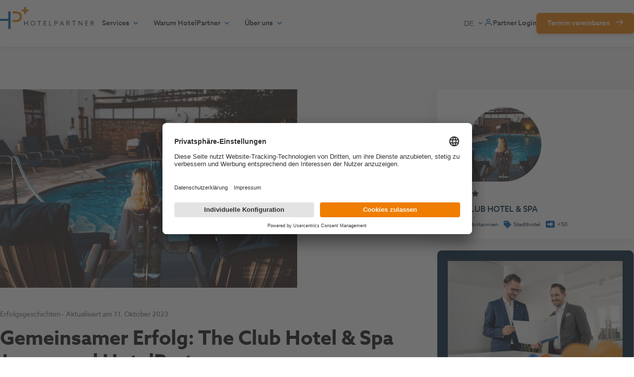

--- FILE ---
content_type: text/html; charset=UTF-8
request_url: https://hotelpartner.com/de/blog/elevating-success-the-club-hotel-spa-jersey-and-hotelpartner/?noredirect=de
body_size: 29340
content:
<!doctype html>
<html class="no-js" lang="de">
<head>
    <script>(function(H){H.className=H.className.replace(/\bno-js\b/,'js')})(document.documentElement)</script>

    <meta name='robots' content='index, follow, max-image-preview:large, max-snippet:-1, max-video-preview:-1' />
	<style>img:is([sizes="auto" i], [sizes^="auto," i]) { contain-intrinsic-size: 3000px 1500px }</style>
	<!-- Google Tag Manager HEAD -->
<script>!function(){"use strict";function l(e){for(var t=e,r=0,n=document.cookie.split(";");r<n.length;r++){var o=n[r].split("=");if(o[0].trim()===t)return o[1]}}function s(e){return localStorage.getItem(e)}function u(e){return window[e]}function d(e,t){e=document.querySelector(e);return t?null==e?void 0:e.getAttribute(t):null==e?void 0:e.textContent}var e=window,t=document,r="script",n="dataLayer",o="MR26MDV",a="https://gtm.hotelpartner.com",i="https://load.gtm.hotelpartner.com",c="fkkhllfy",E="stapeUserId",I="",v="",g=!1;try{var g=!!E&&(m=navigator.userAgent,!!(m=new RegExp("Version/([0-9._]+)(.*Mobile)?.*Safari.*").exec(m)))&&16.4<=parseFloat(m[1]),A="stapeUserId"===E,f=g&&!A?function(e,t,r){void 0===t&&(t="");var n={cookie:l,localStorage:s,jsVariable:u,cssSelector:d},t=Array.isArray(t)?t:[t];if(e&&n[e])for(var o=n[e],a=0,i=t;a<i.length;a++){var c=i[a],c=r?o(c,r):o(c);if(c)return c}else console.warn("invalid uid source",e)}(E,I,v):void 0;g=g&&(!!f||A)}catch(e){console.error(e)}var m=e,E=(m[n]=m[n]||[],m[n].push({"gtm.start":(new Date).getTime(),event:"gtm.js"}),t.getElementsByTagName(r)[0]),I="dataLayer"===n?"":"&l="+n,v=f?"&bi="+encodeURIComponent(f):"",A=t.createElement(r),e=g?"kp"+c:c,n=!g&&i?i:a;A.async=!0,A.src=n+"/"+e+".js?st="+o+I+v+"",null!=(f=E.parentNode)&&f.insertBefore(A,E)}();</script>
<!-- End Google Tag Manager -->
        <!-- Usercentrics start for hotelpartner.com -->
    <script id="usercentrics-cmp" src="https://app.usercentrics.eu/browser-ui/latest/loader.js" data-settings-id="fzEaJ7UDhazBS3" async></script>
    <!-- Usercentrics end for hotelpartner.com -->
    
	<!-- This site is optimized with the Yoast SEO Premium plugin v25.9 (Yoast SEO v25.9) - https://yoast.com/wordpress/plugins/seo/ -->
	<title>Gemeinsamer Erfolg: The Club Hotel &amp; Spa Jersey und HotelPartner - HotelPartner</title>
	<link rel="canonical" href="https://hotelpartner.com/de/blog/elevating-success-the-club-hotel-spa-jersey-and-hotelpartner/" />
	<meta property="og:locale" content="de_DE" />
	<meta property="og:type" content="article" />
	<meta property="og:title" content="Gemeinsamer Erfolg: The Club Hotel &amp; Spa Jersey und HotelPartner" />
	<meta property="og:description" content="Mitten im Herzen von Jersey, eingebettet in die malerische Landschaft der Kanalinseln, erstrahlt das Club Hotel and Spa als wahres Juwel in der Welt&hellip;" />
	<meta property="og:url" content="https://hotelpartner.com/de/blog/elevating-success-the-club-hotel-spa-jersey-and-hotelpartner/" />
	<meta property="og:site_name" content="HotelPartner" />
	<meta property="article:published_time" content="2023-10-11T06:49:31+00:00" />
	<meta property="article:modified_time" content="2023-12-18T13:15:17+00:00" />
	<meta property="og:image" content="https://hotelpartner.com/de/wp-content/uploads/sites/2/2022/08/The-Club-Hotel-Spa.jpeg" />
	<meta property="og:image:width" content="600" />
	<meta property="og:image:height" content="400" />
	<meta property="og:image:type" content="image/jpeg" />
	<meta name="author" content="HotelPartner Revenue Management" />
	<meta name="twitter:card" content="summary_large_image" />
	<script type="application/ld+json" class="yoast-schema-graph">{"@context":"https://schema.org","@graph":[{"@type":"Article","@id":"https://hotelpartner.com/de/blog/elevating-success-the-club-hotel-spa-jersey-and-hotelpartner/#article","isPartOf":{"@id":"https://hotelpartner.com/de/blog/elevating-success-the-club-hotel-spa-jersey-and-hotelpartner/"},"author":{"name":"HotelPartner Revenue Management","@id":"https://hotelpartner.com/de/#/schema/person/c1a920318021d846d0960dfc682fcf84"},"headline":"Gemeinsamer Erfolg: The Club Hotel &amp; Spa Jersey und HotelPartner","datePublished":"2023-10-11T06:49:31+00:00","dateModified":"2023-12-18T13:15:17+00:00","mainEntityOfPage":{"@id":"https://hotelpartner.com/de/blog/elevating-success-the-club-hotel-spa-jersey-and-hotelpartner/"},"wordCount":438,"publisher":{"@id":"https://hotelpartner.com/de/#organization"},"image":{"@id":"https://hotelpartner.com/de/blog/elevating-success-the-club-hotel-spa-jersey-and-hotelpartner/#primaryimage"},"thumbnailUrl":"https://hotelpartner.com/de/wp-content/uploads/sites/2/2022/08/The-Club-Hotel-Spa.jpeg","articleSection":["Erfolgsgeschichten"],"inLanguage":"de"},{"@type":"WebPage","@id":"https://hotelpartner.com/de/blog/elevating-success-the-club-hotel-spa-jersey-and-hotelpartner/","url":"https://hotelpartner.com/de/blog/elevating-success-the-club-hotel-spa-jersey-and-hotelpartner/","name":"Gemeinsamer Erfolg: The Club Hotel &amp; Spa Jersey und HotelPartner - HotelPartner","isPartOf":{"@id":"https://hotelpartner.com/de/#website"},"primaryImageOfPage":{"@id":"https://hotelpartner.com/de/blog/elevating-success-the-club-hotel-spa-jersey-and-hotelpartner/#primaryimage"},"image":{"@id":"https://hotelpartner.com/de/blog/elevating-success-the-club-hotel-spa-jersey-and-hotelpartner/#primaryimage"},"thumbnailUrl":"https://hotelpartner.com/de/wp-content/uploads/sites/2/2022/08/The-Club-Hotel-Spa.jpeg","datePublished":"2023-10-11T06:49:31+00:00","dateModified":"2023-12-18T13:15:17+00:00","inLanguage":"de","potentialAction":[{"@type":"ReadAction","target":["https://hotelpartner.com/de/blog/elevating-success-the-club-hotel-spa-jersey-and-hotelpartner/"]}]},{"@type":"ImageObject","inLanguage":"de","@id":"https://hotelpartner.com/de/blog/elevating-success-the-club-hotel-spa-jersey-and-hotelpartner/#primaryimage","url":"https://hotelpartner.com/de/wp-content/uploads/sites/2/2022/08/The-Club-Hotel-Spa.jpeg","contentUrl":"https://hotelpartner.com/de/wp-content/uploads/sites/2/2022/08/The-Club-Hotel-Spa.jpeg","width":600,"height":400},{"@type":"WebSite","@id":"https://hotelpartner.com/de/#website","url":"https://hotelpartner.com/de/","name":"HotelPartner","description":"Revenue Management","publisher":{"@id":"https://hotelpartner.com/de/#organization"},"potentialAction":[{"@type":"SearchAction","target":{"@type":"EntryPoint","urlTemplate":"https://hotelpartner.com/de/?s={search_term_string}"},"query-input":{"@type":"PropertyValueSpecification","valueRequired":true,"valueName":"search_term_string"}}],"inLanguage":"de"},{"@type":"Organization","@id":"https://hotelpartner.com/de/#organization","name":"Hotelpartner GmbH","alternateName":"HP","url":"https://hotelpartner.com/de/","logo":{"@type":"ImageObject","inLanguage":"de","@id":"https://hotelpartner.com/de/#/schema/logo/image/","url":"https://hotelpartner.com/de/wp-content/uploads/sites/2/2023/09/cropped-HP-Signet-HRM.png","contentUrl":"https://hotelpartner.com/de/wp-content/uploads/sites/2/2023/09/cropped-HP-Signet-HRM.png","width":1042,"height":1042,"caption":"Hotelpartner GmbH"},"image":{"@id":"https://hotelpartner.com/de/#/schema/logo/image/"},"sameAs":["https://at.linkedin.com/company/hotelpartner-yield-management"],"email":"info@hotelpartner.com","legalName":"Hotelpartner GmbH"},{"@type":"Person","@id":"https://hotelpartner.com/de/#/schema/person/c1a920318021d846d0960dfc682fcf84","name":"HotelPartner Revenue Management","description":"HotelPartner ist führender Dienstleister im Bereich Revenue Management und Distribution für Hotels. Seit der Gründung 2006 setzt das Unternehmen auf die TET-Synergie: qualifizierte Teams, bewährte Expertise und modernste Technologien. HotelPartner unterstützt Beherbergungsbetriebe bei der Kostensenkung und Umsatzsteigerung - dabei stets angetrieben von den Kernwerten Optimierung, Erfolg und Sicherheit."}]}</script>
	<!-- / Yoast SEO Premium plugin. -->


<link rel='dns-prefetch' href='//js-eu1.hs-scripts.com' />
<link rel='stylesheet' id='wp-block-library-css' href='https://hotelpartner.com/de/wp-includes/css/dist/block-library/style.min.css?ver=6.8.3' media='all' />
<style id='wp-block-library-theme-inline-css'>
.wp-block-audio :where(figcaption){color:#555;font-size:13px;text-align:center}.is-dark-theme .wp-block-audio :where(figcaption){color:#ffffffa6}.wp-block-audio{margin:0 0 1em}.wp-block-code{border:1px solid #ccc;border-radius:4px;font-family:Menlo,Consolas,monaco,monospace;padding:.8em 1em}.wp-block-embed :where(figcaption){color:#555;font-size:13px;text-align:center}.is-dark-theme .wp-block-embed :where(figcaption){color:#ffffffa6}.wp-block-embed{margin:0 0 1em}.blocks-gallery-caption{color:#555;font-size:13px;text-align:center}.is-dark-theme .blocks-gallery-caption{color:#ffffffa6}:root :where(.wp-block-image figcaption){color:#555;font-size:13px;text-align:center}.is-dark-theme :root :where(.wp-block-image figcaption){color:#ffffffa6}.wp-block-image{margin:0 0 1em}.wp-block-pullquote{border-bottom:4px solid;border-top:4px solid;color:currentColor;margin-bottom:1.75em}.wp-block-pullquote cite,.wp-block-pullquote footer,.wp-block-pullquote__citation{color:currentColor;font-size:.8125em;font-style:normal;text-transform:uppercase}.wp-block-quote{border-left:.25em solid;margin:0 0 1.75em;padding-left:1em}.wp-block-quote cite,.wp-block-quote footer{color:currentColor;font-size:.8125em;font-style:normal;position:relative}.wp-block-quote:where(.has-text-align-right){border-left:none;border-right:.25em solid;padding-left:0;padding-right:1em}.wp-block-quote:where(.has-text-align-center){border:none;padding-left:0}.wp-block-quote.is-large,.wp-block-quote.is-style-large,.wp-block-quote:where(.is-style-plain){border:none}.wp-block-search .wp-block-search__label{font-weight:700}.wp-block-search__button{border:1px solid #ccc;padding:.375em .625em}:where(.wp-block-group.has-background){padding:1.25em 2.375em}.wp-block-separator.has-css-opacity{opacity:.4}.wp-block-separator{border:none;border-bottom:2px solid;margin-left:auto;margin-right:auto}.wp-block-separator.has-alpha-channel-opacity{opacity:1}.wp-block-separator:not(.is-style-wide):not(.is-style-dots){width:100px}.wp-block-separator.has-background:not(.is-style-dots){border-bottom:none;height:1px}.wp-block-separator.has-background:not(.is-style-wide):not(.is-style-dots){height:2px}.wp-block-table{margin:0 0 1em}.wp-block-table td,.wp-block-table th{word-break:normal}.wp-block-table :where(figcaption){color:#555;font-size:13px;text-align:center}.is-dark-theme .wp-block-table :where(figcaption){color:#ffffffa6}.wp-block-video :where(figcaption){color:#555;font-size:13px;text-align:center}.is-dark-theme .wp-block-video :where(figcaption){color:#ffffffa6}.wp-block-video{margin:0 0 1em}:root :where(.wp-block-template-part.has-background){margin-bottom:0;margin-top:0;padding:1.25em 2.375em}
</style>
<style id='classic-theme-styles-inline-css'>
/*! This file is auto-generated */
.wp-block-button__link{color:#fff;background-color:#32373c;border-radius:9999px;box-shadow:none;text-decoration:none;padding:calc(.667em + 2px) calc(1.333em + 2px);font-size:1.125em}.wp-block-file__button{background:#32373c;color:#fff;text-decoration:none}
</style>
<link rel='stylesheet' id='cb-carousel-style-css' href='https://hotelpartner.com/de/wp-content/plugins/carousel-block/blocks/../build/carousel-legacy/style-index.css?ver=2.0.5' media='all' />
<style id='cb-carousel-v2-style-inline-css'>
.wp-block-cb-carousel-v2{position:relative}.wp-block-cb-carousel-v2[data-cb-pagination=true] .swiper-horizontal{margin-bottom:calc(var(--wp--custom--carousel-block--pagination-bullet-size, 8px)*4)}.wp-block-cb-carousel-v2 .cb-button-next,.wp-block-cb-carousel-v2 .cb-button-prev{color:var(--wp--custom--carousel-block--navigation-color,#000);height:var(--wp--custom--carousel-block--navigation-size,22px);margin-top:calc(0px - var(--wp--custom--carousel-block--navigation-size, 22px)/2);width:calc(var(--wp--custom--carousel-block--navigation-size, 22px)/44*27)}.wp-block-cb-carousel-v2 .cb-button-next:after,.wp-block-cb-carousel-v2 .cb-button-prev:after{font-size:var(--wp--custom--carousel-block--navigation-size,22px)}.wp-block-cb-carousel-v2 .cb-button-prev,.wp-block-cb-carousel-v2.cb-rtl .cb-button-next{left:calc(var(--wp--custom--carousel-block--navigation-size, 22px)*-1/44*27 - var(--wp--custom--carousel-block--navigation-sides-offset, 10px));right:auto}.wp-block-cb-carousel-v2 .cb-button-next,.wp-block-cb-carousel-v2.cb-rtl .cb-button-prev{left:auto;right:calc(var(--wp--custom--carousel-block--navigation-size, 22px)*-1/44*27 - var(--wp--custom--carousel-block--navigation-sides-offset, 10px))}.wp-block-cb-carousel-v2.cb-rtl .cb-button-next,.wp-block-cb-carousel-v2.cb-rtl .cb-button-prev{transform:scaleX(-1)}.wp-block-cb-carousel-v2 .cb-pagination.swiper-pagination-horizontal{bottom:calc(var(--wp--custom--carousel-block--pagination-bullet-size, 8px)*-2.5);display:flex;justify-content:center;top:var(--wp--custom--carousel-block--pagination-top,auto)}.wp-block-cb-carousel-v2 .cb-pagination.swiper-pagination-horizontal.swiper-pagination-bullets .cb-pagination-bullet{margin:0 var(--wp--custom--carousel-block--pagination-bullet-horizontal-gap,4px)}.wp-block-cb-carousel-v2 .cb-pagination .cb-pagination-bullet{background:var(--wp--custom--carousel-block--pagination-bullet-color,#999);height:var(--wp--custom--carousel-block--pagination-bullet-size,8px);opacity:var(--wp--custom--carousel-block--pagination-bullet-opacity,.5);width:var(--wp--custom--carousel-block--pagination-bullet-size,8px)}.wp-block-cb-carousel-v2 .cb-pagination .cb-pagination-bullet.swiper-pagination-bullet-active{background:var(--wp--custom--carousel-block--pagination-bullet-active-color,#000);opacity:var(--wp--custom--carousel-block--pagination-bullet-active-opacity,1)}.wp-block-cb-carousel-v2.alignfull .cb-button-next,.wp-block-cb-carousel-v2.alignfull .cb-button-prev{color:var(--wp--custom--carousel-block--navigation-alignfull-color,#000)}.wp-block-cb-carousel-v2.alignfull .cb-button-prev,.wp-block-cb-carousel-v2.alignfull.cb-rtl .cb-button-next{left:var(--wp--custom--carousel-block--navigation-sides-offset,10px);right:auto}.wp-block-cb-carousel-v2.alignfull .cb-button-next,.wp-block-cb-carousel-v2.alignfull.cb-rtl .cb-button-prev{left:auto;right:var(--wp--custom--carousel-block--navigation-sides-offset,10px)}.wp-block-cb-carousel-v2 .wp-block-image{margin-bottom:var(--wp--custom--carousel-block--image-margin-bottom,0);margin-top:var(--wp--custom--carousel-block--image-margin-top,0)}.wp-block-cb-carousel-v2 .wp-block-cover{margin-bottom:var(--wp--custom--carousel-block--cover-margin-bottom,0);margin-top:var(--wp--custom--carousel-block--cover-margin-top,0)}.wp-block-cb-carousel-v2 .wp-block-cover.aligncenter,.wp-block-cb-carousel-v2 .wp-block-image.aligncenter{margin-left:auto!important;margin-right:auto!important}

</style>
<style id='safe-svg-svg-icon-style-inline-css'>
.safe-svg-cover{text-align:center}.safe-svg-cover .safe-svg-inside{display:inline-block;max-width:100%}.safe-svg-cover svg{fill:currentColor;height:100%;max-height:100%;max-width:100%;width:100%}

</style>
<style id='acf-wx-accordion-style-inline-css'>
.wp-block-wx-accordion .accordion-item {
    margin-bottom: 1.5em;
    transition: all 0.2s ease-in-out;
}
.wp-block-wx-accordion .accordion-item:not(.active) .accordion-item__content {
    opacity: 0;
    visibility: hidden;
    height: 0;
}
.wp-block-wx-accordion .accordion-item.active,
.wp-block-wx-accordion .accordion-item:hover,
.wp-block-wx-accordion .accordion-item:focus {
    background-color: var(--c-secondary-light);
}
.wp-block-wx-accordion .accordion-item.active .wx-accordion-title {
    color: var(--c-secondary);
}
.wp-block-wx-accordion .accordion-item.active .wx-accordion-subtext {
    opacity: 1;
    visibility: visible;
    height: auto;
}
.wp-block-wx-accordion .accordion-item.active .accordion-item__header {
    margin-bottom: 1.25em;
}
.wp-block-wx-accordion .accordion-item.active .title-wrapper::after {
    transform: translateY(-50%) rotate(-180deg);
}

.wp-block-wx-accordion .accordion-item[data-color="red"]:where(.active, :hover, :focus) {
    background-color: var(--c-oes-e-light);
}
.wp-block-wx-accordion .accordion-item[data-color="red"].active .wx-accordion-title {
    color: var(--c-oes-e);
}

.wp-block-wx-accordion .accordion-item[data-color="green"]:where(.active, :hover, :focus) {
    background-color: var(--c-oes-s-light);
}
.wp-block-wx-accordion .accordion-item[data-color="green"].active .wx-accordion-title {
    color: var(--c-oes-s);
}

.wp-block-wx-accordion .accordion-item:last-child {
    margin-bottom: 0;
}


.wp-block-wx-accordion .accordion-item__content {
    height: auto;
    transition: all 0.2s ease-in-out;
    overflow: hidden;
}
.wp-block-wx-accordion .accordion-item__content p:last-child {
    margin-bottom: 0;
}


.wp-block-wx-accordion .wx-accordion-title {
    margin-bottom: 0;
}

.wp-block-wx-accordion .wx-accordion-subtext {
    display: block;
    color: var(--c-grey-dark-2);
    font-size: 0.875em;
    margin: 0.25em 0;
}

.wp-block-wx-accordion .wx-accordion-image {
    max-width: pem(56);
    height: auto;
}

.wp-block-wx-accordion .accordion-item__header {
    display: flex;
    align-items: center;
    cursor: pointer;
}
.wp-block-wx-accordion .image-wrapper {
    line-height: 0;
    margin-right: 1.5em;
}
.wp-block-wx-accordion .title-wrapper {
    position: relative;
    width: 100%;
}
.wp-block-wx-accordion .title-wrapper ::after {
    content: url(/de/wp-content/themes/hotelpartner/inc/blocks/accordion/../images/icon-arrow-down@2x.svg);
    position: absolute;
    top: 50%;
    right: 0;
    transform: translateY(-50%);
}



.wp-block-group.alignfull:where(.has-light-grey-background-color, .has-beige-background-color) .wp-block-wx-accordion .accordion-item:not(:hover, :focus, .active) {
    background-color: var(--c-white);
}
.wp-block-group.alignfull:where(.has-light-grey-background-color, .has-beige-background-color) .card:not(.has-background) .wp-block-wx-accordion .accordion-item:not(:hover, :focus, .active) {
    background-color: var(--c-grey-light-1);
}




/* Accordion with images
   ---------------------------------------------------------------------------------------------------- */

.wp-block-wx-accordion.accordion--with-image.wp-block-columns {
    gap: 2em;
}

.wp-block-wx-accordion.accordion--with-image .wx-accordion > .awi-image {
    margin-bottom: 1em;
}
@media (min-width: 782px) {
    .wp-block-wx-accordion.accordion--with-image .wx-accordion > .awi-image {
        display: none;
    }
}

@media (max-width: 781px){
    .wp-block-wx-accordion.accordion--with-image .accordion-item {
        background-color: var(--c-white) !important;
    }
    .wp-block-wx-accordion.accordion--with-image .accordion-item .accordion-item__header {
        margin-bottom: 1.25em;
    }
    .wp-block-wx-accordion.accordion--with-image .accordion-item .title-wrapper::after {
        display: none;
    }
    .wp-block-wx-accordion.accordion--with-image .accordion-item .wx-accordion-title {
        color: var(--c-grey-dark-1) !important;
    }
    .wp-block-wx-accordion.accordion--with-image .accordion-item .accordion-item__content {
        opacity: 1;
        visibility: visible;
        height: auto;
    }
}


.wp-block-wx-accordion .img-view {
    position: relative;
}
@media (max-width: 781px) {
    .wp-block-wx-accordion .img-view {
        display: none;
    }
}

.wp-block-wx-accordion .img-view .awi-image {
    position: absolute;
    text-align: center;
    top: 0;
    left: 0;
    width: 100%;
    opacity: 0;
    visibility: hidden;
    transition: opacity 0.2s ease-in-out;
}
.wp-block-wx-accordion .img-view .awi-image.active {
    position: static;
    opacity: 1;
    visibility: visible;
}

</style>
<style id='acf-wx-countup-style-inline-css'>
.wp-block-wx-countup:not(:only-child) {
    margin-bottom: 2em;
}

.wp-block-wx-countup .card {
    display: flex;
    flex-direction: column;
}

.wp-block-wx-countup .wx-countup {
    --gap: 1em;
    display: flex;
    flex-wrap: wrap;
    justify-content: space-evenly;
    /*
    margin: calc(-1 * var(--gap)) 0 0 calc(-1 * var(--gap));
    width: calc(100% + var(--gap));
    */
    overflow: hidden;
}

.wp-block-wx-countup .fact-item {
    text-align: center;
    flex: 1 1 0px;
    min-width: 220px;
    margin: 0 0 var(--gap) -1px;
    box-shadow: none;
    border-left: 1px solid rgb(0 30 54 / 0.2);
}
.wp-block-wx-countup .fact-item:first-child {
    border-left: 0;
}
.wp-block-wx-countup .fact-item.card {
    padding-top: 0;
    padding-bottom: 0;
    background: none;
    border-radius: 0;
}
.wp-block-wx-countup .fact-item .number-wrapper {
    font-size: clamp(2rem, calc(2vw + 1rem), 3.25em);
    letter-spacing: -0.02em;
    font-weight: 700;
}

.wp-block-wx-countup .fact-item__number, 
.wp-block-wx-countup .fact-item__number-pre-text, 
.wp-block-wx-countup .fact-item__number-post-text {
    display: inline-block;
}

.wp-block-wx-countup .fact-item__subtext {
    font-size: clamp(1em, calc(2vw + 1rem), 1.25em);
    margin-bottom: 0.5em;
    
    -webkit-hyphens: auto;
    -moz-hyphens: auto;
    -ms-hyphens: auto;
    hyphens: auto;
}    

.wp-block-wx-countup .number-wrapper {
    position: relative;
    z-index: 1;
}



@media ( min-width: 48em ){
    .wp-block-wx-countup.layout-2 .wx-countup {
        justify-content: flex-start;
        flex-wrap: nowrap;
    }
    .wp-block-wx-countup.layout-2 .fact-item {
        display: grid;
        grid-auto-columns: auto auto;
    }
    .wp-block-wx-countup.layout-2 .fact-item__title, 
    .wp-block-wx-countup.layout-2 .fact-item__subtext {
        grid-column-start: 2;
        grid-column-end: 2;
        display: flex;
        justify-content: flex-start;
        text-align: left;
    }
    .wp-block-wx-countup.layout-2 .fact-item__title {
        align-items: flex-end;
        margin-left: 0;
        margin-bottom: 0.125em;
    }
    .wp-block-wx-countup.layout-2 .fact-item__subtext {
        align-items: flex-start;
        margin-top: 0.125em;
    }
    .wp-block-wx-countup.layout-2 .number-wrapper {
        grid-column-start: 1;
        grid-column-end: 1;
        grid-row-start: 1;
        grid-row-end: span 2;
        margin-bottom: 0;
        margin-right: 2em;
    }
    .wp-block-wx-countup.layout-2 .fact-item__number-pre-text, 
    .wp-block-wx-countup.layout-2 .fact-item__number-post-text {
        position: static;
        transform: none;
        vertical-align: text-bottom;
    }
}
</style>
<link rel='stylesheet' id='acf-wx-events-style-css' href='https://hotelpartner.com/de/wp-content/themes/hotelpartner/inc/blocks/events/events.css?ver=6.8.3' media='all' />
<style id='acf-wx-integrations-style-inline-css'>

/* Block 'Integrations' (wx-integrations)
------------------------------------------------------------------------------------------ */

.wp-block-wx-integrations .filter-container {
    margin: calc((5em + 40px) * -1) auto 50px 0;
}
.wp-block-wx-integrations .filter-container .filter__item {
    display: block;
    padding-inline-start: 0 !important;
    margin-bottom: 0 !important;
}
.wp-block-wx-integrations .filter-container .filter__item::before {
    display: none !important;
}


.wp-block-wx-integrations .filter-selection-title {
    margin-top: -18px;
    margin-bottom: 28px;
}


.wp-block-wx-integrations .item.card {
    --integration-item-h-spacing: 0.75em;
    --integration-item-v-spacing: 1.5em;

    margin: 0 var(--integration-item-h-spacing) var(--integration-item-v-spacing);
    flex-basis: calc(100% - var(--integration-item-h-spacing));
    position: relative;
    top: 0;
    box-shadow: none;
    transition: box-shadow 0.2s ease-in-out, top 0.2s ease-in-out;
}
.wp-block-wx-integrations .item.card:not(.has-no-content):where(:hover,:focus) {
    top: -8px;
    box-shadow: var(--box-shadow-cards);
}
.wp-block-wx-integrations .item.card .item__name {
    text-align: center;
    font-weight: 600;
    margin-top: 16px;
    margin-bottom: 0;
}
.wp-block-wx-integrations .item.card .item__name a {
    text-decoration: none;
}

.wp-block-wx-integrations .item.card .item__logo img {
    width: auto;
}


.wp-block-wx-integrations .item.card a::before {
    position: absolute;
    top: 0;
    right: 0;
    bottom: 0;
    left: 0;
    z-index: 2;
    cursor: pointer;
    content: "";
}


@media ( min-width: 880px ) {
    .wp-block-wx-integrations  > .entry.has-aside {
        flex-direction: row;
    }
    .wp-block-wx-integrations .filter-container {
        max-width: 320px;
    }
    .wp-block-wx-integrations .filters {
        flex-direction: column;
        }
    .wp-block-wx-integrations .filter__item {
        display: block;
    }
    .wp-block-wx-integrations .filter-container button {
        text-align: left;
        width: 100%;
    }
}
@media (min-width: 420px) {
    .wp-block-wx-integrations .item.card {
        flex-basis: calc(50% - (2 * var(--integration-item-h-spacing)));
    }
}
@media (min-width: 870px) {
    .wp-block-wx-integrations .item.card {
        flex-basis: calc(33.333% - (2 * var(--integration-item-h-spacing)));
    }
}
</style>
<link rel='stylesheet' id='slick-css' href='https://hotelpartner.com/de/wp-content/themes/hotelpartner/assets/css/vendor/slick.min.css?ver=1.8.1' media='all' />
<link rel='stylesheet' id='acf-wx-testimonials-style-2-css' href='https://hotelpartner.com/de/wp-content/themes/hotelpartner/inc/blocks/testimonials/testimonials.css?ver=6.8.3' media='all' />
<style id='global-styles-inline-css'>
:root{--wp--preset--aspect-ratio--square: 1;--wp--preset--aspect-ratio--4-3: 4/3;--wp--preset--aspect-ratio--3-4: 3/4;--wp--preset--aspect-ratio--3-2: 3/2;--wp--preset--aspect-ratio--2-3: 2/3;--wp--preset--aspect-ratio--16-9: 16/9;--wp--preset--aspect-ratio--9-16: 9/16;--wp--preset--color--black: #111111;--wp--preset--color--cyan-bluish-gray: #abb8c3;--wp--preset--color--white: #ffffff;--wp--preset--color--pale-pink: #f78da7;--wp--preset--color--vivid-red: #cf2e2e;--wp--preset--color--luminous-vivid-orange: #ff6900;--wp--preset--color--luminous-vivid-amber: #fcb900;--wp--preset--color--light-green-cyan: #7bdcb5;--wp--preset--color--vivid-green-cyan: #00d084;--wp--preset--color--pale-cyan-blue: #8ed1fc;--wp--preset--color--vivid-cyan-blue: #0693e3;--wp--preset--color--vivid-purple: #9b51e0;--wp--preset--color--beige: #F9F4EE;--wp--preset--color--light-grey: #F6F6F6;--wp--preset--color--dark-grey: #666666;--wp--preset--color--orange: #EF7D00;--wp--preset--color--light-orange: #ffe8cf;--wp--preset--color--blue: #005CA9;--wp--preset--color--light-blue: #E6EFF6;--wp--preset--color--dark-blue: #001E36;--wp--preset--color--red: #BB4037;--wp--preset--color--light-red: #FDEEEC;--wp--preset--color--green: #6B8A43;--wp--preset--color--light-green: #F5F9EF;--wp--preset--gradient--vivid-cyan-blue-to-vivid-purple: linear-gradient(135deg,rgba(6,147,227,1) 0%,rgb(155,81,224) 100%);--wp--preset--gradient--light-green-cyan-to-vivid-green-cyan: linear-gradient(135deg,rgb(122,220,180) 0%,rgb(0,208,130) 100%);--wp--preset--gradient--luminous-vivid-amber-to-luminous-vivid-orange: linear-gradient(135deg,rgba(252,185,0,1) 0%,rgba(255,105,0,1) 100%);--wp--preset--gradient--luminous-vivid-orange-to-vivid-red: linear-gradient(135deg,rgba(255,105,0,1) 0%,rgb(207,46,46) 100%);--wp--preset--gradient--very-light-gray-to-cyan-bluish-gray: linear-gradient(135deg,rgb(238,238,238) 0%,rgb(169,184,195) 100%);--wp--preset--gradient--cool-to-warm-spectrum: linear-gradient(135deg,rgb(74,234,220) 0%,rgb(151,120,209) 20%,rgb(207,42,186) 40%,rgb(238,44,130) 60%,rgb(251,105,98) 80%,rgb(254,248,76) 100%);--wp--preset--gradient--blush-light-purple: linear-gradient(135deg,rgb(255,206,236) 0%,rgb(152,150,240) 100%);--wp--preset--gradient--blush-bordeaux: linear-gradient(135deg,rgb(254,205,165) 0%,rgb(254,45,45) 50%,rgb(107,0,62) 100%);--wp--preset--gradient--luminous-dusk: linear-gradient(135deg,rgb(255,203,112) 0%,rgb(199,81,192) 50%,rgb(65,88,208) 100%);--wp--preset--gradient--pale-ocean: linear-gradient(135deg,rgb(255,245,203) 0%,rgb(182,227,212) 50%,rgb(51,167,181) 100%);--wp--preset--gradient--electric-grass: linear-gradient(135deg,rgb(202,248,128) 0%,rgb(113,206,126) 100%);--wp--preset--gradient--midnight: linear-gradient(135deg,rgb(2,3,129) 0%,rgb(40,116,252) 100%);--wp--preset--font-size--small: var(--fs-sm);--wp--preset--font-size--medium: var(--fs-md);--wp--preset--font-size--large: var(--fs-lg);--wp--preset--font-size--x-large: var(--fs-xlg);--wp--preset--font-size--xx-large: var(--fs-xxlg);--wp--preset--font-size--display: var(--fs-display);--wp--preset--spacing--20: 0.44rem;--wp--preset--spacing--30: 0.67rem;--wp--preset--spacing--40: 1rem;--wp--preset--spacing--50: 1.5rem;--wp--preset--spacing--60: 2.25rem;--wp--preset--spacing--70: 3.38rem;--wp--preset--spacing--80: 5.06rem;--wp--preset--shadow--natural: 6px 6px 9px rgba(0, 0, 0, 0.2);--wp--preset--shadow--deep: 12px 12px 50px rgba(0, 0, 0, 0.4);--wp--preset--shadow--sharp: 6px 6px 0px rgba(0, 0, 0, 0.2);--wp--preset--shadow--outlined: 6px 6px 0px -3px rgba(255, 255, 255, 1), 6px 6px rgba(0, 0, 0, 1);--wp--preset--shadow--crisp: 6px 6px 0px rgba(0, 0, 0, 1);}:where(.is-layout-flex){gap: 0.5em;}:where(.is-layout-grid){gap: 0.5em;}body .is-layout-flex{display: flex;}.is-layout-flex{flex-wrap: wrap;align-items: center;}.is-layout-flex > :is(*, div){margin: 0;}body .is-layout-grid{display: grid;}.is-layout-grid > :is(*, div){margin: 0;}:where(.wp-block-columns.is-layout-flex){gap: 2em;}:where(.wp-block-columns.is-layout-grid){gap: 2em;}:where(.wp-block-post-template.is-layout-flex){gap: 1.25em;}:where(.wp-block-post-template.is-layout-grid){gap: 1.25em;}.has-black-color{color: var(--wp--preset--color--black) !important;}.has-cyan-bluish-gray-color{color: var(--wp--preset--color--cyan-bluish-gray) !important;}.has-white-color{color: var(--wp--preset--color--white) !important;}.has-pale-pink-color{color: var(--wp--preset--color--pale-pink) !important;}.has-vivid-red-color{color: var(--wp--preset--color--vivid-red) !important;}.has-luminous-vivid-orange-color{color: var(--wp--preset--color--luminous-vivid-orange) !important;}.has-luminous-vivid-amber-color{color: var(--wp--preset--color--luminous-vivid-amber) !important;}.has-light-green-cyan-color{color: var(--wp--preset--color--light-green-cyan) !important;}.has-vivid-green-cyan-color{color: var(--wp--preset--color--vivid-green-cyan) !important;}.has-pale-cyan-blue-color{color: var(--wp--preset--color--pale-cyan-blue) !important;}.has-vivid-cyan-blue-color{color: var(--wp--preset--color--vivid-cyan-blue) !important;}.has-vivid-purple-color{color: var(--wp--preset--color--vivid-purple) !important;}.has-black-background-color{background-color: var(--wp--preset--color--black) !important;}.has-cyan-bluish-gray-background-color{background-color: var(--wp--preset--color--cyan-bluish-gray) !important;}.has-white-background-color{background-color: var(--wp--preset--color--white) !important;}.has-pale-pink-background-color{background-color: var(--wp--preset--color--pale-pink) !important;}.has-vivid-red-background-color{background-color: var(--wp--preset--color--vivid-red) !important;}.has-luminous-vivid-orange-background-color{background-color: var(--wp--preset--color--luminous-vivid-orange) !important;}.has-luminous-vivid-amber-background-color{background-color: var(--wp--preset--color--luminous-vivid-amber) !important;}.has-light-green-cyan-background-color{background-color: var(--wp--preset--color--light-green-cyan) !important;}.has-vivid-green-cyan-background-color{background-color: var(--wp--preset--color--vivid-green-cyan) !important;}.has-pale-cyan-blue-background-color{background-color: var(--wp--preset--color--pale-cyan-blue) !important;}.has-vivid-cyan-blue-background-color{background-color: var(--wp--preset--color--vivid-cyan-blue) !important;}.has-vivid-purple-background-color{background-color: var(--wp--preset--color--vivid-purple) !important;}.has-black-border-color{border-color: var(--wp--preset--color--black) !important;}.has-cyan-bluish-gray-border-color{border-color: var(--wp--preset--color--cyan-bluish-gray) !important;}.has-white-border-color{border-color: var(--wp--preset--color--white) !important;}.has-pale-pink-border-color{border-color: var(--wp--preset--color--pale-pink) !important;}.has-vivid-red-border-color{border-color: var(--wp--preset--color--vivid-red) !important;}.has-luminous-vivid-orange-border-color{border-color: var(--wp--preset--color--luminous-vivid-orange) !important;}.has-luminous-vivid-amber-border-color{border-color: var(--wp--preset--color--luminous-vivid-amber) !important;}.has-light-green-cyan-border-color{border-color: var(--wp--preset--color--light-green-cyan) !important;}.has-vivid-green-cyan-border-color{border-color: var(--wp--preset--color--vivid-green-cyan) !important;}.has-pale-cyan-blue-border-color{border-color: var(--wp--preset--color--pale-cyan-blue) !important;}.has-vivid-cyan-blue-border-color{border-color: var(--wp--preset--color--vivid-cyan-blue) !important;}.has-vivid-purple-border-color{border-color: var(--wp--preset--color--vivid-purple) !important;}.has-vivid-cyan-blue-to-vivid-purple-gradient-background{background: var(--wp--preset--gradient--vivid-cyan-blue-to-vivid-purple) !important;}.has-light-green-cyan-to-vivid-green-cyan-gradient-background{background: var(--wp--preset--gradient--light-green-cyan-to-vivid-green-cyan) !important;}.has-luminous-vivid-amber-to-luminous-vivid-orange-gradient-background{background: var(--wp--preset--gradient--luminous-vivid-amber-to-luminous-vivid-orange) !important;}.has-luminous-vivid-orange-to-vivid-red-gradient-background{background: var(--wp--preset--gradient--luminous-vivid-orange-to-vivid-red) !important;}.has-very-light-gray-to-cyan-bluish-gray-gradient-background{background: var(--wp--preset--gradient--very-light-gray-to-cyan-bluish-gray) !important;}.has-cool-to-warm-spectrum-gradient-background{background: var(--wp--preset--gradient--cool-to-warm-spectrum) !important;}.has-blush-light-purple-gradient-background{background: var(--wp--preset--gradient--blush-light-purple) !important;}.has-blush-bordeaux-gradient-background{background: var(--wp--preset--gradient--blush-bordeaux) !important;}.has-luminous-dusk-gradient-background{background: var(--wp--preset--gradient--luminous-dusk) !important;}.has-pale-ocean-gradient-background{background: var(--wp--preset--gradient--pale-ocean) !important;}.has-electric-grass-gradient-background{background: var(--wp--preset--gradient--electric-grass) !important;}.has-midnight-gradient-background{background: var(--wp--preset--gradient--midnight) !important;}.has-small-font-size{font-size: var(--wp--preset--font-size--small) !important;}.has-medium-font-size{font-size: var(--wp--preset--font-size--medium) !important;}.has-large-font-size{font-size: var(--wp--preset--font-size--large) !important;}.has-x-large-font-size{font-size: var(--wp--preset--font-size--x-large) !important;}
:where(.wp-block-post-template.is-layout-flex){gap: 1.25em;}:where(.wp-block-post-template.is-layout-grid){gap: 1.25em;}
:where(.wp-block-columns.is-layout-flex){gap: 2em;}:where(.wp-block-columns.is-layout-grid){gap: 2em;}
:root :where(.wp-block-pullquote){font-size: 1.5em;line-height: 1.6;}
</style>
<link rel='stylesheet' id='cf7-tel-css-css' href='https://hotelpartner.com/de/wp-content/plugins/cf7-tel-field/assets/css/intlTelInput.css?ver=1.0' media='all' />
<link rel='stylesheet' id='megamenu-css' href='https://hotelpartner.com/de/wp-content/uploads/sites/2/maxmegamenu/style.css?ver=ecf8da' media='all' />
<link rel='stylesheet' id='dashicons-css' href='https://hotelpartner.com/de/wp-includes/css/dashicons.min.css?ver=6.8.3' media='all' />
<link rel='stylesheet' id='styles-main-css' href='https://hotelpartner.com/de/wp-content/themes/hotelpartner/assets/css/main.min.css?ver=2.16.2' media='all' />
<link rel='stylesheet' id='wx-fancybox-styles-css' href='https://hotelpartner.com/de/wp-content/themes/hotelpartner/assets/css/vendor/jquery.fancybox.min.css?ver=1763973352' media='all' />
<link rel="https://api.w.org/" href="https://hotelpartner.com/de/wp-json/" /><link rel="alternate" title="JSON" type="application/json" href="https://hotelpartner.com/de/wp-json/wp/v2/posts/9446" />		<!-- Custom Logo: hide header text -->
		<style id="custom-logo-css">
			.site-title, .site-description {
				position: absolute;
				clip-path: inset(50%);
			}
		</style>
		<link rel="alternate" title="oEmbed (JSON)" type="application/json+oembed" href="https://hotelpartner.com/de/wp-json/oembed/1.0/embed?url=https%3A%2F%2Fhotelpartner.com%2Fde%2Fblog%2Felevating-success-the-club-hotel-spa-jersey-and-hotelpartner%2F" />
<link rel="alternate" title="oEmbed (XML)" type="text/xml+oembed" href="https://hotelpartner.com/de/wp-json/oembed/1.0/embed?url=https%3A%2F%2Fhotelpartner.com%2Fde%2Fblog%2Felevating-success-the-club-hotel-spa-jersey-and-hotelpartner%2F&#038;format=xml" />
			<!-- DO NOT COPY THIS SNIPPET! Start of Page Analytics Tracking for HubSpot WordPress plugin v11.3.21-->
			<script class="hsq-set-content-id" data-content-id="blog-post">
				var _hsq = _hsq || [];
				_hsq.push(["setContentType", "blog-post"]);
			</script>
			<!-- DO NOT COPY THIS SNIPPET! End of Page Analytics Tracking for HubSpot WordPress plugin -->
			<link rel="alternate" hreflang="en" href="https://hotelpartner.com/blog/elevating-success-the-club-hotel-spa-jersey-and-hotelpartner/"><link rel="alternate" hreflang="de" href="https://hotelpartner.com/de/blog/elevating-success-the-club-hotel-spa-jersey-and-hotelpartner/"><meta charset="UTF-8"><meta name="viewport" content="width=device-width, initial-scale=1"><link rel="profile" href="http://gmpg.org/xfn/11"><link rel="icon" href="https://hotelpartner.com/de/wp-content/uploads/sites/2/2023/09/cropped-hotelpartner-favicon-32x32.png" sizes="32x32" />
<link rel="icon" href="https://hotelpartner.com/de/wp-content/uploads/sites/2/2023/09/cropped-hotelpartner-favicon-192x192.png" sizes="192x192" />
<link rel="apple-touch-icon" href="https://hotelpartner.com/de/wp-content/uploads/sites/2/2023/09/cropped-hotelpartner-favicon-180x180.png" />
<meta name="msapplication-TileImage" content="https://hotelpartner.com/de/wp-content/uploads/sites/2/2023/09/cropped-hotelpartner-favicon-270x270.png" />
		<style id="wp-custom-css">
			/**
 * Offer page, single post
 * Reset overflow so that position sticky is working
 */
body.page-id-1836.has-aos .site-container,
body.single-post.has-aos .site-container {
    overflow-x: initial;
}


/* Hero: Media-Text Quote
   ----------------------------------- */
@media (min-width: 601px) {
	.wp-block-cover .wp-block-media-text.quote {
				grid-template-columns: 12% auto !important;
	}
}


/* Hide Hubspot chat bubble on mobile
   ----------------------------------- */
@media (max-width: 768px) {
	html.hs-messages-mobile #hubspot-messages-iframe-container {
		display: none !important;
	}
}
		</style>
		<style type="text/css">/** Mega Menu CSS: fs **/</style>
</head>

<body class="wp-singular post-template post-template-page-templates post-template-template-success-story post-template-page-templatestemplate-success-story-php single single-post postid-9446 single-format-standard wp-custom-logo wp-embed-responsive wp-theme-hotelpartner has-aos mega-menu-nav-primary no-sidebar">
<!-- Google Tag Manager (noscript) BODY -->
<noscript><iframe src="https://load.gtm.hotelpartner.com/ns.html?id=GTM-MR26MDV" height="0" width="0" style="display:none;visibility:hidden"></iframe></noscript>
<!-- End Google Tag Manager (noscript) -->
    
<div id="page" class="site-container">
	<a class="skip-link screen-reader-text" href="#content">Zum Inhalt springen</a>

	<header id="header" class="site-header">
        <div class="header-main">
            <div class="wrap">

                            <div class="site-header__branding">
                <a href="https://hotelpartner.com/de/" class="custom-logo-link" rel="home"><img width="192" height="65" src="https://hotelpartner.com/de/wp-content/uploads/sites/2/2025/09/logo-hotelpartner-signet-website.svg" class="custom-logo" alt="HotelPartner" decoding="async" /></a><a class="website-icon-link" href="https://hotelpartner.com/de"><img class="website-icon" src="https://hotelpartner.com/de/wp-content/uploads/sites/2/2023/09/cropped-hotelpartner-favicon.png"></a>                </div>
                

                            <div id="main-navigation" class="site-header__navigation mobile-off-canvas">
                                        <div id="mega-menu-wrap-nav-primary" class="mega-menu-wrap"><div class="mega-menu-toggle"><div class="mega-toggle-blocks-left"></div><div class="mega-toggle-blocks-center"></div><div class="mega-toggle-blocks-right"><div class='mega-toggle-block mega-menu-toggle-block mega-toggle-block-1' id='mega-toggle-block-1' tabindex='0'><button class='mega-toggle-standard mega-toggle-label' aria-expanded='false'><span class='mega-toggle-label-closed'>MENU</span><span class='mega-toggle-label-open'>MENU</span></button></div></div></div><ul id="mega-menu-nav-primary" class="mega-menu max-mega-menu mega-menu-horizontal mega-no-js" data-event="click" data-effect="fade_up" data-effect-speed="200" data-effect-mobile="slide_left" data-effect-speed-mobile="200" data-mobile-force-width="body" data-second-click="go" data-document-click="collapse" data-vertical-behaviour="standard" data-breakpoint="1060" data-unbind="true" data-mobile-state="collapse_all" data-mobile-direction="vertical" data-hover-intent-timeout="300" data-hover-intent-interval="100"><li class="wx-mega-menu-item menu-item logo-container">
                <a class="logo-link" href="https://hotelpartner.com/de">
                    <img src="https://hotelpartner.com/de/wp-content/uploads/sites/2/2023/09/cropped-hotelpartner-favicon.png" height="56" alt="" class="menu-site-icon">
                </a>
            </li><li class="mega-menu-item mega-menu-item-type-custom mega-menu-item-object-custom mega-menu-item-has-children mega-menu-megamenu mega-menu-grid mega-align-bottom-left mega-menu-grid mega-disable-link mega-menu-item-8753" id="mega-menu-item-8753"><a class="mega-menu-link" tabindex="0" aria-expanded="false" role="button">Services<span class="mega-indicator" aria-hidden="true"></span></a>
<ul class="mega-sub-menu" role='presentation'>
<li class="mega-menu-row" id="mega-menu-8753-0">
	<ul class="mega-sub-menu" style='--columns:12' role='presentation'>
<li class="mega-menu-column mega-menu-columns-8-of-12" style="--columns:12; --span:8" id="mega-menu-8753-0-0">
		<ul class="mega-sub-menu">
<li class="mega-menu-item mega-menu-item-type-widget widget_text mega-menu-item-text-4" id="mega-menu-item-text-4"><h4 class="mega-block-title">Unser Kerngeschäft</h4>			<div class="textwidget"></div>
		</li><li class="mega-has-inline-svg mega-menu-item mega-menu-item-type-post_type mega-menu-item-object-page mega-has-description mega-menu-item-26513 has-inline-svg" id="mega-menu-item-26513"><a class="mega-menu-link" href="https://hotelpartner.com/de/revenue-distribution-management-hotel/"><span class="mega-description-group"><span class="mega-menu-title"><svg xmlns="http://www.w3.org/2000/svg" width="32" height="32" fill="none" aria-hidden="true" role="img" focusable="false">     <path fill="#005CA9" d="M22.75 9.875h-9.625a.881.881 0 0 0-.875.875v.984c-.3-.054-.574-.109-.875-.109v-.875c0-.957.766-1.75 1.75-1.75h9.625c.957 0 1.75.793 1.75 1.75v7.875c0 .984-.793 1.75-1.75 1.75h-6.563a4.1 4.1 0 0 0-.519-.875h7.082a.881.881 0 0 0 .875-.875V10.75a.9.9 0 0 0-.875-.875ZM17.937 12.5a.45.45 0 0 1 .438-.438H21a.47.47 0 0 1 .438.438v2.625a.45.45 0 0 1-.438.438.432.432 0 0 1-.438-.438v-1.559l-2.761 2.762a.463.463 0 0 1-.63 0l-2.187-2.187a.463.463 0 0 1 0-.63.463.463 0 0 1 .63 0l1.886 1.887 2.434-2.46h-1.559a.432.432 0 0 1-.438-.438Zm-6.562 4.375c.602 0 1.176-.328 1.504-.875.3-.52.3-1.203 0-1.75-.328-.52-.902-.875-1.504-.875-.629 0-1.203.355-1.531.875-.301.547-.301 1.23 0 1.75.328.547.902.875 1.531.875Zm0-4.375c.93 0 1.777.52 2.27 1.313.464.82.464 1.832 0 2.624-.493.82-1.34 1.313-2.27 1.313a2.651 2.651 0 0 1-2.297-1.313 2.645 2.645 0 0 1 0-2.625c.492-.792 1.34-1.312 2.297-1.312Zm-.738 7c-1.477 0-2.707 1.176-2.762 2.625h6.973c-.055-1.45-1.286-2.625-2.762-2.625h-1.45Zm0-.875h1.449a3.664 3.664 0 0 1 3.664 3.664c0 .383-.328.711-.738.711H7.71A.69.69 0 0 1 7 22.29c0-2.024 1.613-3.665 3.637-3.665Z"/> </svg> <span>Revenue & Vertriebs- Management für Hotels</span></span><span class="mega-menu-description">Maximieren Sie Umsatz und Rentabilität Ihres Hotels mithilfe unserer von Experten entwickelten Strategien, unterstützt durch die HotelPartner Performance Platform.</span></span></a></li><li class="mega-menu-item mega-menu-item-type-widget widget_text mega-menu-item-text-5" id="mega-menu-item-text-5"><h4 class="mega-block-title">Beratungsangebot</h4>			<div class="textwidget"></div>
		</li><li class="mega-menu-item mega-menu-item-type-widget widget_nav_menu mega-menu-item-nav_menu-4" id="mega-menu-item-nav_menu-4"><div class="menu-mega-part-beratungsangebot-container"><ul id="menu-mega-part-beratungsangebot" class="menu"><li id="menu-item-26445" class="has-inline-svg menu-item"><a href="https://hotelpartner.com/de/frontoffice-exzellenz-hotel/"><svg xmlns="http://www.w3.org/2000/svg" width="32" height="32" fill="none" aria-hidden="true" role="img" focusable="false">     <path fill="#005CA9" d="M14.688 10.5h2.625a.47.47 0 0 1 .437.438.45.45 0 0 1-.438.437h-.875v1.34a6.122 6.122 0 0 1 5.688 6.098v.437h-.875v-.438a5.251 5.251 0 0 0-5.25-5.25 5.251 5.251 0 0 0-5.25 5.25v.438h-.875v-.438a6.101 6.101 0 0 1 5.688-6.097v-1.34h-.876a.432.432 0 0 1-.437-.438.45.45 0 0 1 .438-.437Zm-5.25 9.625h13.124a.47.47 0 0 1 .438.438.45.45 0 0 1-.438.437H9.438A.432.432 0 0 1 9 20.562a.45.45 0 0 1 .438-.437Z"/> </svg> <span>Front Office Exzellenz</span></a></li>
<li id="menu-item-26447" class="has-inline-svg menu-item"><a href="https://hotelpartner.com/de/performance-marketing-hotel/"><svg xmlns="http://www.w3.org/2000/svg" width="32" height="32" fill="none" aria-hidden="true" role="img" focusable="false">     <path fill="#005CA9" d="m17.914 9.023-.71.63-.083.081A7.418 7.418 0 0 0 16 9.625c-3.39 0-6.125 2.762-6.125 6.125 0 3.39 2.734 6.125 6.098 6.125a6.115 6.115 0 0 0 6.125-6.125c0-.383-.028-.766-.082-1.121l.082-.082.629-.711c.164.601.273 1.258.273 1.914 0 3.883-3.145 7-7 7-3.883 0-7-3.117-7-7 0-3.855 3.117-7 7-7 .656 0 1.313.11 1.914.273Zm-1.422 2.407c0 .054.027.136.027.218l.11.684A2.33 2.33 0 0 0 16 12.25a3.507 3.507 0 0 0-3.5 3.5 3.49 3.49 0 0 0 3.5 3.5c1.914 0 3.5-1.559 3.5-3.5a2.33 2.33 0 0 0-.082-.629l.684.11c.082 0 .164.027.218.027.028.164.055.328.055.492A4.37 4.37 0 0 1 16 20.125a4.353 4.353 0 0 1-4.375-4.375A4.37 4.37 0 0 1 16 11.375c.164 0 .328.027.492.055Zm1.832 2.625-2.023 2.023a.463.463 0 0 1-.63 0 .463.463 0 0 1 0-.629l2.024-2.023-.3-1.914a1.304 1.304 0 0 1 .41-1.203l1.367-1.204c.355-.328.902-.164 1.039.301l.492 1.64 1.64.493c.466.137.63.684.302 1.04l-1.204 1.366c-.3.328-.738.492-1.203.41l-1.914-.3Zm.766-.766 1.312.219c.137.027.301-.027.383-.137l.985-1.094-1.286-.382-1.394 1.394Zm.765-2.023-.382-1.286-1.094.985a.402.402 0 0 0-.137.383l.219 1.312 1.395-1.394Z"/> </svg> <span>Performance Marketing</span></a></li>
<li id="menu-item-26446" class="has-inline-svg menu-item"><a href="https://hotelpartner.com/de/backoffice-effizienz-hotel/"><svg xmlns="http://www.w3.org/2000/svg" width="32" height="32" fill="none" aria-hidden="true" role="img" focusable="false">     <path fill="#005CA9" d="M9.875 20.125c0 .492.383.875.875.875h10.5a.881.881 0 0 0 .875-.875v-2.406c0-.055-.027-.137-.027-.192V17.5h-2.79l-.628 1.285c-.137.3-.438.465-.766.465H14.06c-.329 0-.63-.164-.766-.465l-.629-1.285H9.902v.027c-.027.055-.027.137-.027.192v2.406Zm12.004-3.5-1.367-5.441c-.11-.41-.465-.684-.848-.684h-7.328a.904.904 0 0 0-.875.684l-1.34 5.441h2.543c.328 0 .629.191.766.492l.629 1.258h3.855l.629-1.258a.841.841 0 0 1 .766-.492h2.57ZM9 17.719c0-.137 0-.274.027-.41l1.586-6.344c.219-.793.903-1.34 1.723-1.34h7.328a1.75 1.75 0 0 1 1.695 1.34l1.586 6.344c.028.136.055.273.055.41v2.406c0 .984-.793 1.75-1.75 1.75h-10.5c-.984 0-1.75-.766-1.75-1.75v-2.406Z"/> </svg> <span>Back Office Effizienz</span></a></li>
<li id="menu-item-26555" class="has-inline-svg menu-item"><a href="https://hotelpartner.com/de/rentabilitaet-kostenkontrolle-hotel/"><svg xmlns="http://www.w3.org/2000/svg" width="32" height="32" fill="none" aria-hidden="true" role="img" focusable="false">     <path fill="#005CA9" d="M16 9.625a6.11 6.11 0 0 0-5.305 3.063c-1.12 1.914-1.12 4.238 0 6.124 1.094 1.915 3.09 3.063 5.305 3.063a6.042 6.042 0 0 0 5.277-3.063c1.121-1.886 1.121-4.21 0-6.125A6.1 6.1 0 0 0 16 9.626Zm0 13.125a6.96 6.96 0 0 1-6.07-3.5c-1.258-2.16-1.258-4.813 0-7A7.016 7.016 0 0 1 16 8.75c2.488 0 4.785 1.34 6.043 3.5 1.258 2.188 1.258 4.84 0 7A6.948 6.948 0 0 1 16 22.75Zm0-5.25a.881.881 0 0 0-.875.875c0 .492.383.875.875.875a.881.881 0 0 0 .875-.875A.9.9 0 0 0 16 17.5Zm0 2.625c-.984 0-1.75-.766-1.75-1.75 0-.793.547-1.477 1.313-1.695v-5.305a.45.45 0 0 1 .437-.438.47.47 0 0 1 .438.438v5.305c.738.218 1.312.902 1.312 1.695 0 .984-.793 1.75-1.75 1.75Zm-3.063-6.781a.632.632 0 0 1-.656-.656c0-.356.274-.657.656-.657.356 0 .657.301.657.656 0 .383-.301.657-.656.657Zm-.656 2.406c0 .383-.3.656-.656.656a.632.632 0 0 1-.656-.656c0-.355.273-.656.656-.656.355 0 .656.3.656.656Zm8.094.656a.632.632 0 0 1-.656-.656c0-.355.273-.656.656-.656.355 0 .656.3.656.656 0 .383-.3.656-.656.656Zm-.656-3.718c0 .382-.301.656-.657.656a.632.632 0 0 1-.656-.656c0-.356.274-.657.657-.657.355 0 .656.301.656.656Z"/> </svg> <span>Rentabilität &#038; Kostenkontrolle</span></a></li>
</ul></div></li><li class="mega-menu-item mega-menu-item-type-widget widget_text mega-menu-item-text-6" id="mega-menu-item-text-6"><h4 class="mega-block-title">Technologie</h4>			<div class="textwidget"></div>
		</li><li class="mega-menu-item mega-menu-item-type-widget widget_nav_menu mega-menu-item-nav_menu-5" id="mega-menu-item-nav_menu-5"><div class="menu-mega-part-technologie-container"><ul id="menu-mega-part-technologie" class="menu"><li id="menu-item-26470" class="has-inline-svg menu-item"><a href="https://hotelpartner.com/de/technologie/"><svg xmlns="http://www.w3.org/2000/svg" width="32" height="32" fill="none" aria-hidden="true" role="img" focusable="false">     <path fill="#005CA9" d="M16.012 9.652a.562.562 0 0 0-.301 0l-2.844 1.012c-.055.027-.11.082-.164.11l3.172 1.203 3.145-1.204c-.055-.027-.11-.082-.165-.109l-2.843-1.012Zm-3.418 4.922 2.844 1.012V12.77l-2.844-1.094v2.898Zm3.719 1.012 2.816-1.012h.027v-2.898l-2.843 1.094v2.816Zm3.718-4.512v3.5l2.844 1.012c.52.191.875.684.875 1.258v3.445c0 .52-.328 1.012-.82 1.203l-2.844 1.176a1.3 1.3 0 0 1-1.012 0l-3.199-1.313-3.227 1.313a1.3 1.3 0 0 1-1.011 0l-2.844-1.176C8.301 21.301 8 20.81 8 20.29v-3.445c0-.575.328-1.067.848-1.258l2.843-1.012h.028v-3.5a1.3 1.3 0 0 1 .847-1.23l2.844-1.012c.3-.11.602-.11.902 0l2.844 1.012c.52.191.875.683.875 1.23ZM15.438 17.2l-3.063 1.094v3.555l3.063-1.258V17.2ZM9.12 20.7l2.379.957v-3.363l-2.625-1.094v3.09c0 .164.082.328.246.41Zm10.254 1.149v-3.555l-3.063-1.094v3.39l3.063 1.259Zm.875-.192 2.352-.957a.479.479 0 0 0 .273-.41V17.2l-2.625 1.094v3.363Zm-7.957-6.261a.563.563 0 0 0-.3 0l-2.79 1.011 2.735 1.121 3.117-1.12-2.762-1.012Zm7.137 0-2.762 1.011 3.117 1.121 2.735-1.12-2.79-1.012a.563.563 0 0 0-.3 0Z"/> </svg> <span>HotelPartner Performance Plattform</span></a></li>
<li id="menu-item-26471" class="has-inline-svg menu-item"><a href="https://hotelpartner.com/de/b-e-quick/"><svg xmlns="http://www.w3.org/2000/svg" width="32" height="32" fill="none" aria-hidden="true" role="img" focusable="false">     <path fill="#005CA9" d="M12.5 9.188V10.5h5.25V9.187a.45.45 0 0 1 .438-.437.47.47 0 0 1 .437.438V10.5h.875c.957 0 1.75.793 1.75 1.75V21c0 .984-.793 1.75-1.75 1.75h-8.75C9.766 22.75 9 21.984 9 21v-8.75c0-.957.766-1.75 1.75-1.75h.875V9.187a.45.45 0 0 1 .438-.437.47.47 0 0 1 .437.438ZM9.875 14v7c0 .492.383.875.875.875h8.75a.881.881 0 0 0 .875-.875v-7h-10.5Zm.875-2.625a.881.881 0 0 0-.875.875v.875h10.5v-.875a.9.9 0 0 0-.875-.875h-8.75Zm7.3 5.14-3.062 3.063a.463.463 0 0 1-.629 0l-1.75-1.75a.463.463 0 0 1 0-.629.463.463 0 0 1 .63 0l1.448 1.45 2.735-2.762a.463.463 0 0 1 .629 0 .463.463 0 0 1 0 .629Z"/> </svg> <span>Web-Buchungsmaschine</span></a></li>
<li id="menu-item-26472" class="has-inline-svg menu-item"><a href="https://hotelpartner.com/de/integrationen/"><svg xmlns="http://www.w3.org/2000/svg" width="32" height="32" fill="none" aria-hidden="true" role="img" focusable="false">     <path fill="#005CA9" d="M13.5 9.188v2.624h-.875V9.188a.45.45 0 0 1 .438-.438.47.47 0 0 1 .437.438Zm4.375 0v2.624H17V9.188a.45.45 0 0 1 .438-.438.47.47 0 0 1 .437.438Zm-7.438 3.5H20.064a.47.47 0 0 1 .437.437.45.45 0 0 1-.438.438h-.437v1.75c0 2.269-1.75 4.156-3.938 4.374v2.625a.45.45 0 0 1-.437.438.432.432 0 0 1-.438-.438v-2.625c-2.214-.218-3.937-2.105-3.937-4.375v-1.75h-.438a.432.432 0 0 1-.437-.437.45.45 0 0 1 .438-.438Zm4.813 6.124c1.914 0 3.5-1.558 3.5-3.5v-1.75h-7v1.75a3.49 3.49 0 0 0 3.5 3.5Z"/> </svg> <span>Integrationen</span></a></li>
</ul></div></li>		</ul>
</li><li class="mega-menu-column mega-has-beige-background-color mega-has-background mega-menu-columns-4-of-12 has-beige-background-color has-background" style="--columns:12; --span:4" id="mega-menu-8753-0-1">
		<ul class="mega-sub-menu">
<li class="mega-menu-item mega-menu-item-type-widget widget_text mega-menu-item-text-7" id="mega-menu-item-text-7"><h4 class="mega-block-title">Lösungen für Hotels</h4>			<div class="textwidget"></div>
		</li><li class="mega-menu-item mega-menu-item-type-post_type mega-menu-item-object-page mega-has-description mega-menu-item-26495" id="mega-menu-item-26495"><a class="mega-menu-link" href="https://hotelpartner.com/de/revenue-profit-management-fuer-privatgefuehrte-hotels/"><span class="mega-description-group"><span class="mega-menu-title">Privat geführte Hotels</span><span class="mega-menu-description">Profitabilität entfesseln &#038; Kontrolle gewinnen.</span></span></a></li><li class="mega-menu-item mega-menu-item-type-post_type mega-menu-item-object-page mega-has-description mega-menu-item-26497" id="mega-menu-item-26497"><a class="mega-menu-link" href="https://hotelpartner.com/de/revenue-management-hotelgruppen/"><span class="mega-description-group"><span class="mega-menu-title">Hotelgruppen</span><span class="mega-menu-description">Portfolio-Profitabilität steigern durch zentralisiertes Revenue- und Distributionsmanagement.</span></span></a></li><li class="mega-menu-item mega-menu-item-type-post_type mega-menu-item-object-page mega-has-description mega-menu-item-26496" id="mega-menu-item-26496"><a class="mega-menu-link" href="https://hotelpartner.com/de/revenue-profit-management-fuer-massgeschneiderte-hotel-loesungen/"><span class="mega-description-group"><span class="mega-menu-title">Maßgeschneiderte Lösungen</span><span class="mega-menu-description">Mehr Leistung für Ihre individuellen Bedürfnisse – maßgeschneiderte Lösungen für Hotels.</span></span></a></li>		</ul>
</li>	</ul>
</li></ul>
</li><li class="mega-menu-item mega-menu-item-type-custom mega-menu-item-object-custom mega-menu-item-has-children mega-menu-megamenu mega-menu-grid mega-align-bottom-left mega-menu-grid mega-disable-link mega-menu-item-6667" id="mega-menu-item-6667"><a class="mega-menu-link" tabindex="0" aria-expanded="false" role="button">Warum HotelPartner<span class="mega-indicator" aria-hidden="true"></span></a>
<ul class="mega-sub-menu" role='presentation'>
<li class="mega-menu-row" id="mega-menu-6667-0">
	<ul class="mega-sub-menu" style='--columns:12' role='presentation'>
<li class="mega-menu-column mega-menu-columns-8-of-12" style="--columns:12; --span:8" id="mega-menu-6667-0-0">
		<ul class="mega-sub-menu">
<li class="mega-menu-item mega-menu-item-type-widget widget_text mega-menu-item-text-9" id="mega-menu-item-text-9"><h4 class="mega-block-title">Von Synergien profitieren</h4>			<div class="textwidget"></div>
		</li><li class="mega-has-inline-svg mega-menu-item mega-menu-item-type-post_type mega-menu-item-object-page mega-has-description mega-menu-item-26477 has-inline-svg" id="mega-menu-item-26477"><a class="mega-menu-link" href="https://hotelpartner.com/de/tet-synergie-hotel/"><span class="mega-description-group"><span class="mega-menu-title"><svg xmlns="http://www.w3.org/2000/svg" width="32" height="32" fill="none" aria-hidden="true" role="img" focusable="false">     <path fill="#005CA9" d="M15.006 16.366c.1-.2.216-.391.34-.572a3.74 3.74 0 0 0-2.518-1.044 3.753 3.753 0 0 0 2.178 1.616ZM11.4 13.944A4.752 4.752 0 0 1 16 8a4.752 4.752 0 0 1 4.6 5.944 4.751 4.751 0 1 1-4.6 8.022 4.752 4.752 0 1 1-4.6-8.022Zm.987-.182A4.737 4.737 0 0 1 16 15.034a4.737 4.737 0 0 1 3.613-1.272A3.749 3.749 0 0 0 16 9a3.749 3.749 0 0 0-3.613 4.762Zm6.785.988a3.725 3.725 0 0 0-2.519 1.044c.125.181.24.375.34.572a3.753 3.753 0 0 0 2.179-1.616Zm-3.535 2.738c-.09.321-.137.662-.137 1.012 0 .681.181 1.322.5 1.872.319-.55.5-1.19.5-1.872 0-.35-.047-.69-.137-1.012-.12.009-.241.012-.363.012a4.67 4.67 0 0 1-.363-.012Zm-.987-.182a4.77 4.77 0 0 1-2.897-2.422 3.75 3.75 0 1 0 3.594 6.322A4.721 4.721 0 0 1 14.5 18.5c0-.413.053-.813.15-1.194Zm2.697 0c.1.381.15.781.15 1.194a4.721 4.721 0 0 1-.847 2.706 3.756 3.756 0 0 0 2.6 1.044 3.749 3.749 0 0 0 .994-7.366 4.77 4.77 0 0 1-2.897 2.422Z"/> </svg> <span>Die TET-Synergie</span></span><span class="mega-menu-description">Unsere TET-Synergie vereint qualifizierte Teams, bewährtes Fachwissen und führende Technologie in einem Paket, das auf nachhaltiges Wachstum und eine erfolgreiche und gesicherte Zukunft ausgelegt ist.</span></span></a></li><li class="mega-menu-item mega-menu-item-type-widget widget_text mega-menu-item-text-10" id="mega-menu-item-text-10"><h4 class="mega-block-title">Erfolgreiche Partnerschaften</h4>			<div class="textwidget"></div>
		</li><li class="mega-menu-item mega-menu-item-type-widget widget_nav_menu mega-menu-item-nav_menu-6" id="mega-menu-item-nav_menu-6"><div class="menu-mega-part-partnerschaften-container"><ul id="menu-mega-part-partnerschaften" class="menu"><li id="menu-item-26467" class="has-inline-svg menu-item current-post-ancestor current-menu-parent current-post-parent"><a href="https://hotelpartner.com/de/blog/category/success-story/"><svg xmlns="http://www.w3.org/2000/svg" width="32" height="32" fill="none" aria-hidden="true" role="img" focusable="false">     <path fill="#005CA9" d="M14.191 11h.246l-.957.984a3.21 3.21 0 0 0-1.257.63l-1.094.929a.295.295 0 0 1-.191.082v-1.066l.738-.63A3.92 3.92 0 0 1 14.19 11Zm-4.129 7.902v.41c0 .739-.601 1.313-1.312 1.313h-.438A1.296 1.296 0 0 1 7 19.312v-5.687c0-.465.383-.875.875-.875h2.187v5.277c.465.028.903.22 1.258.575l.766.765 1.094 1.094a.94.94 0 0 0 1.312.027.945.945 0 0 0 .219-.246c.055-.137.191-.219.328-.246a.356.356 0 0 1 .356.137l.218.219a.885.885 0 0 0 1.285-.055.725.725 0 0 0 .22-.602c0-.164.081-.328.218-.41.164-.082.328-.082.465 0a.866.866 0 0 0 1.066-.082.875.875 0 0 0 .027-1.258l-2.378-2.379-1.203 1.121c-.684.657-1.75.657-2.461.028a1.86 1.86 0 0 1-.055-2.707l2.187-2.051A3.561 3.561 0 0 1 17.391 11c.82 0 1.613.3 2.242.848l.902.738v1.039a.31.31 0 0 1-.219-.082l-1.23-1.04a2.55 2.55 0 0 0-1.695-.628c-.684 0-1.313.273-1.805.738l-2.188 2.051c-.382.383-.382 1.04.028 1.395.383.328.93.328 1.285 0l2.078-1.915c.191-.164.465-.164.629.028a.407.407 0 0 1-.027.601l-.22.22 2.352 2.323c.192.192.329.438.41.657h1.505V12.75H23.625a.9.9 0 0 1 .875.875v5.688c0 .738-.602 1.312-1.313 1.312h-.437a1.296 1.296 0 0 1-1.313-1.313v-.464h-1.449a1.692 1.692 0 0 1-.547 1.011 1.779 1.779 0 0 1-1.53.41 2.065 2.065 0 0 1-.356.63c-.63.71-1.696.765-2.407.19-.027.028-.054.028-.082.056a1.792 1.792 0 0 1-2.488-.055l-.683-.684-.41-.41-.794-.793a1.131 1.131 0 0 0-.629-.3Zm-.874-5.277H7.875v5.688c0 .246.191.437.438.437h.437a.45.45 0 0 0 .438-.438v-5.687Zm14.437 0h-1.313v5.688c0 .246.192.437.438.437h.438a.45.45 0 0 0 .437-.438v-5.687Z"/> </svg> <span>Erfolgsgeschichten</span></a></li>
<li id="menu-item-26468" class="has-inline-svg menu-item"><a href="https://hotelpartner.com/de/integrationen/"><svg xmlns="http://www.w3.org/2000/svg" width="32" height="32" fill="none" aria-hidden="true" role="img" focusable="false">     <path fill="#005CA9" d="M13.125 9.875a.881.881 0 0 0-.875.875c0 .492.383.875.875.875A.881.881 0 0 0 14 10.75a.9.9 0 0 0-.875-.875Zm0 2.625c-.984 0-1.75-.766-1.75-1.75 0-.957.766-1.75 1.75-1.75.957 0 1.75.793 1.75 1.75 0 .547-.246 1.012-.629 1.34l1.066 2.297c.274-.082.575-.137.876-.137.847 0 1.64.383 2.187.957l2.762-1.996c-.11-.219-.137-.438-.137-.684 0-.984.766-1.75 1.75-1.75.957 0 1.75.766 1.75 1.75 0 .957-.793 1.75-1.75 1.75-.41 0-.766-.136-1.066-.382l-2.79 2.023c.22.41.356.902.356 1.422 0 .41-.082.82-.246 1.176l2.515 1.504c.301-.301.739-.493 1.231-.493.957 0 1.75.766 1.75 1.75 0 .957-.793 1.75-1.75 1.75-.984 0-1.75-.793-1.75-1.75 0-.191.027-.355.055-.52l-2.516-1.503a2.998 2.998 0 0 1-2.352 1.121 3.043 3.043 0 0 1-3.035-2.625h-2.707c-.218.766-.902 1.313-1.695 1.313-.984 0-1.75-.766-1.75-1.75 0-.957.766-1.75 1.75-1.75.793 0 1.477.574 1.695 1.312h2.707c.11-.875.63-1.64 1.368-2.133l-1.04-2.27c-.136.028-.246.028-.355.028Zm9.625-.875a.881.881 0 0 0-.875.875c0 .492.383.875.875.875a.881.881 0 0 0 .875-.875.9.9 0 0 0-.875-.875Zm-.875 9.625c0 .492.383.875.875.875a.881.881 0 0 0 .875-.875.9.9 0 0 0-.875-.875.881.881 0 0 0-.875.875ZM8.75 16.437a.881.881 0 0 0-.875.875c0 .493.383.875.875.875a.881.881 0 0 0 .875-.875.9.9 0 0 0-.875-.875Zm7.438-1.312c-.793 0-1.504.438-1.915 1.094-.382.683-.382 1.531 0 2.187a2.215 2.215 0 0 0 1.915 1.094c.765 0 1.476-.41 1.886-1.094.383-.656.383-1.504 0-2.187-.41-.657-1.12-1.094-1.887-1.094Z"/> </svg> <span>Partner Netzwerk</span></a></li>
</ul></div></li><li class="mega-menu-item mega-menu-item-type-widget widget_text mega-menu-item-text-11" id="mega-menu-item-text-11"><h4 class="mega-block-title">Über 500 Hotels vertrauen uns</h4>			<div class="textwidget"></div>
		</li><li class="mega-menu-item mega-menu-item-type-widget widget_nav_menu mega-menu-item-nav_menu-7" id="mega-menu-item-nav_menu-7"><div class="menu-mega-part-hotels-vertrauen-uns-container"><ul id="menu-mega-part-hotels-vertrauen-uns" class="menu"><li id="menu-item-26457" class="has-inline-svg menu-item"><a href="https://hotelpartner.com/de/partner/"><svg xmlns="http://www.w3.org/2000/svg" width="32" height="32" fill="none" aria-hidden="true" role="img" focusable="false">     <path fill="#005CA9" d="M9.438 9h13.124a.47.47 0 0 1 .438.438.45.45 0 0 1-.438.437h-.437v12.25h.438a.47.47 0 0 1 .437.438.45.45 0 0 1-.438.437H9.439A.432.432 0 0 1 9 22.562a.45.45 0 0 1 .438-.437h.437V9.875h-.438A.432.432 0 0 1 9 9.437.45.45 0 0 1 9.438 9Zm7 11.813a.47.47 0 0 0-.438-.438.45.45 0 0 0-.438.438v1.312h.876v-1.313Zm.875 0v1.312h3.937V9.875h-10.5v12.25h3.938v-1.313c0-.71.574-1.312 1.312-1.312.71 0 1.313.602 1.313 1.313Zm.437-9.188c0-.465.383-.875.875-.875h.875a.9.9 0 0 1 .875.875v.875c0 .492-.41.875-.875.875h-.875a.864.864 0 0 1-.875-.875v-.875Zm1.75 0h-.875v.875h.875v-.875Zm-3.938-.875h.876a.9.9 0 0 1 .875.875v.875c0 .492-.41.875-.875.875h-.875a.864.864 0 0 1-.876-.875v-.875c0-.465.383-.875.876-.875Zm0 .875v.875h.876v-.875h-.875Zm-.874 3.5c0-.465.382-.875.874-.875h.876a.9.9 0 0 1 .875.875V16c0 .492-.41.875-.875.875h-.875a.864.864 0 0 1-.876-.875v-.875Zm1.75 0h-.875V16h.874v-.875Zm2.187-.875h.875a.9.9 0 0 1 .875.875V16c0 .492-.41.875-.875.875h-.875A.864.864 0 0 1 17.75 16v-.875c0-.465.383-.875.875-.875Zm0 .875V16h.875v-.875h-.875Zm-7-3.5c0-.465.383-.875.875-.875h.875a.9.9 0 0 1 .875.875v.875c0 .492-.41.875-.875.875H12.5a.864.864 0 0 1-.875-.875v-.875Zm1.75 0H12.5v.875h.875v-.875ZM12.5 14.25h.875a.9.9 0 0 1 .875.875V16c0 .492-.41.875-.875.875H12.5a.864.864 0 0 1-.875-.875v-.875c0-.465.383-.875.875-.875Zm0 .875V16h.875v-.875H12.5Zm1.86 4.238c-.165.192-.438.192-.63.028-.164-.164-.19-.438-.027-.602.574-.629 1.367-1.039 2.297-1.039.902 0 1.723.41 2.27 1.04.164.163.136.464-.028.6-.191.165-.465.165-.629-.027A2.19 2.19 0 0 0 16 18.625c-.656 0-1.23.3-1.64.738Z"/> </svg> <span>Individualhotels</span></a></li>
<li id="menu-item-26456" class="has-inline-svg menu-item"><a href="https://hotelpartner.com/de/hotelketten/"><svg xmlns="http://www.w3.org/2000/svg" width="32" height="32" fill="none" aria-hidden="true" role="img" focusable="false">     <path fill="#005CA9" d="M11.5 12.5H9.75a.881.881 0 0 0-.875.875v7.875c0 .492.383.875.875.875h4.375v-1.75c0-.957.766-1.75 1.75-1.75.957 0 1.75.793 1.75 1.75v1.75H22a.881.881 0 0 0 .875-.875v-6.125A.9.9 0 0 0 22 14.25h-1.75a.864.864 0 0 1-.875-.875V10.75a.9.9 0 0 0-.875-.875h-5.25a.881.881 0 0 0-.875.875v.875c0 .492-.41.875-.875.875Zm5.25 7.875a.9.9 0 0 0-.875-.875.881.881 0 0 0-.875.875v1.75h1.75v-1.75ZM14.125 23H9.75C8.766 23 8 22.234 8 21.25v-7.875c0-.957.766-1.75 1.75-1.75h1.75v-.875c0-.957.766-1.75 1.75-1.75h5.25c.957 0 1.75.793 1.75 1.75v2.625H22c.957 0 1.75.793 1.75 1.75v6.125c0 .984-.793 1.75-1.75 1.75h-7.875ZM22 20.594c0 .383-.3.656-.656.656H20.03a.632.632 0 0 1-.656-.656V19.28c0-.355.273-.656.656-.656h1.313c.355 0 .656.3.656.656v1.313Zm-.875-.219V19.5h-.875v.875h.875Zm-9.406-.875h-1.313a.632.632 0 0 1-.656-.656V17.53c0-.355.273-.656.656-.656h1.313c.355 0 .656.3.656.656v1.313c0 .383-.3.656-.656.656Zm-.219-1.75h-.875v.875h.875v-.875Zm10.5-.656c0 .383-.3.656-.656.656H20.03a.632.632 0 0 1-.656-.656V15.78c0-.355.273-.656.656-.656h1.313c.355 0 .656.3.656.656v1.313Zm-.875-.219V16h-.875v.875h.875ZM11.719 16h-1.313a.632.632 0 0 1-.656-.656V14.03c0-.355.273-.656.656-.656h1.313c.355 0 .656.3.656.656v1.313c0 .383-.3.656-.656.656Zm-.219-1.75h-.875v.875h.875v-.875Zm5.688 1.969c0 .383-.301.656-.657.656H15.22a.632.632 0 0 1-.656-.656v-1.313c0-.355.273-.656.656-.656h1.312c.356 0 .657.3.657.656v1.313ZM16.313 16v-.875h-.875V16h.874Zm.218-2.625H15.22a.632.632 0 0 1-.656-.656v-1.313c0-.355.273-.656.656-.656h1.312c.356 0 .657.3.657.656v1.313c0 .383-.301.656-.657.656Zm-.218-1.75h-.875v.875h.874v-.875Z"/> </svg> <span>Hotelketten</span></a></li>
</ul></div></li>		</ul>
</li><li class="mega-menu-column mega-has-beige-background-color mega-has-background mega-menu-columns-4-of-12 has-beige-background-color has-background" style="--columns:12; --span:4" id="mega-menu-6667-0-1">
		<ul class="mega-sub-menu">
<li class="mega-menu-item mega-menu-item-type-widget widget_text mega-menu-item-text-8" id="mega-menu-item-text-8"><h4 class="mega-block-title">Was unsere Partner sagen</h4>			<div class="textwidget"></div>
		</li><li class="mega-menu-item mega-menu-item-type-widget widget_block mega-menu-item-block-10" id="mega-menu-item-block-10"><p><div class="random-testimonial card card--outline has-beige-background-color has-background mb-0"><div class="inner"><!-- wp:quote {"textAlign":"left"} -->
<blockquote class="wp-block-quote has-text-align-left"><!-- wp:paragraph -->
<p>Der Mehrwert von HotelPartner lässt sich ganz schnell und einfach erklären. Gemeinsam generieren wir mehr Logis Nächte, höhere Raten und damit klar mehr Umsatz und Ertrag.</p>
<!-- /wp:paragraph --><cite><strong>Peter E. Büsser</strong> CEO Hotel des Balances</cite></blockquote>
<!-- /wp:quote --><figure class="author"><img decoding="async" width="150" height="150" src="https://hotelpartner.com/de/wp-content/uploads/sites/2/2025/09/Büsser-1-150x150.png" class="corner-bubble-shape wp-post-image" alt="" srcset="https://hotelpartner.com/de/wp-content/uploads/sites/2/2025/09/Büsser-1-150x150.png 150w, https://hotelpartner.com/de/wp-content/uploads/sites/2/2025/09/Büsser-1.png 271w" sizes="(max-width: 150px) 100vw, 150px" /></figure></div></div></p>
</li>		</ul>
</li>	</ul>
</li></ul>
</li><li class="mega-menu-item mega-menu-item-type-custom mega-menu-item-object-custom mega-menu-item-has-children mega-menu-megamenu mega-menu-grid mega-align-bottom-left mega-menu-grid mega-disable-link mega-menu-item-2562" id="mega-menu-item-2562"><a class="mega-menu-link" tabindex="0" aria-expanded="false" role="button">Über uns<span class="mega-indicator" aria-hidden="true"></span></a>
<ul class="mega-sub-menu" role='presentation'>
<li class="mega-menu-row" id="mega-menu-2562-0">
	<ul class="mega-sub-menu" style='--columns:12' role='presentation'>
<li class="mega-menu-column mega-menu-columns-8-of-12" style="--columns:12; --span:8" id="mega-menu-2562-0-0">
		<ul class="mega-sub-menu">
<li class="mega-menu-item mega-menu-item-type-widget widget_text mega-menu-item-text-12" id="mega-menu-item-text-12"><h4 class="mega-block-title">HotelPartner</h4>			<div class="textwidget"></div>
		</li><li class="mega-has-inline-svg mega-menu-item mega-menu-item-type-post_type mega-menu-item-object-page mega-has-description mega-menu-item-26474 has-inline-svg" id="mega-menu-item-26474"><a class="mega-menu-link" href="https://hotelpartner.com/de/ueber-uns/"><span class="mega-description-group"><span class="mega-menu-title"><svg xmlns="http://www.w3.org/2000/svg" width="32" height="32" fill="none" aria-hidden="true" role="img" focusable="false">     <path fill="#005CA9" d="M16.875 10.5A.864.864 0 0 0 16 9.625a.864.864 0 0 0-.875.875c0 .492.383.875.875.875a.864.864 0 0 0 .875-.875Zm-2.625 0c0-.957.793-1.75 1.75-1.75s1.75.793 1.75 1.75-.793 1.75-1.75 1.75-1.75-.793-1.75-1.75Zm-2.625 1.313c.355 0 .656-.301.656-.657 0-.355-.3-.656-.656-.656-.355 0-.656.3-.656.656 0 .356.3.656.656.656Zm0-2.188c.848 0 1.531.684 1.531 1.531 0 .848-.683 1.531-1.531 1.531a1.529 1.529 0 0 1-1.531-1.53c0-.848.683-1.532 1.531-1.532Zm8.75 2.188c.355 0 .656-.301.656-.657 0-.355-.3-.656-.656-.656-.355 0-.656.3-.656.656 0 .356.3.656.656.656Zm0-2.188c.848 0 1.531.684 1.531 1.531 0 .848-.683 1.531-1.531 1.531a1.529 1.529 0 0 1-1.531-1.53c0-.848.683-1.532 1.531-1.532Zm-7.902 4.402a5.254 5.254 0 0 0-.493.848c-1.175.027-2.105 1.012-2.105 2.188 0 .656.273 1.23.738 1.64a.453.453 0 0 1 .137.328v2.407a.432.432 0 0 1-.438.437.432.432 0 0 1-.437-.438v-2.242A2.972 2.972 0 0 1 9 17.062 3.057 3.057 0 0 1 12.063 14c.136 0 .273 0 .41.027Zm7.546.848c-.136-.3-.3-.574-.492-.848.137-.027.274-.027.41-.027A3.057 3.057 0 0 1 23 17.063c0 .847-.328 1.585-.875 2.132v2.242a.432.432 0 0 1-.438.438.432.432 0 0 1-.437-.438v-2.406c0-.136.055-.246.137-.328.465-.41.738-.984.738-1.64 0-1.176-.93-2.133-2.105-2.188ZM16 14.437a2.194 2.194 0 0 0-2.188 2.188v.438c0 .656.274 1.23.739 1.64a.453.453 0 0 1 .136.328v2.188c0 .355.301.656.657.656h1.312c.356 0 .657-.3.657-.656V19.03c0-.136.054-.246.136-.328.465-.41.738-.984.738-1.64v-.438A2.194 2.194 0 0 0 16 14.437Zm-3.063 2.188A3.057 3.057 0 0 1 16 13.562a3.057 3.057 0 0 1 3.063 3.063v.438c0 .847-.329 1.585-.875 2.132v2.024c0 .847-.684 1.531-1.532 1.531h-1.312a1.529 1.529 0 0 1-1.531-1.531v-2.024a2.971 2.971 0 0 1-.876-2.133v-.437Z"/> </svg> <span>Wer ist HotelPartner?</span></span><span class="mega-menu-description">Seit der Gründung 2006 hat sich HotelPartner zu dem führenden Partner für Revenue und Vertriebs- Management in der Hotellerie entwickelt.</span></span></a></li><li class="mega-menu-item mega-menu-item-type-widget widget_text mega-menu-item-text-14" id="mega-menu-item-text-14"><h4 class="mega-block-title">News &#038; Updates</h4>			<div class="textwidget"></div>
		</li><li class="mega-menu-item mega-menu-item-type-widget widget_nav_menu mega-menu-item-nav_menu-8" id="mega-menu-item-nav_menu-8"><div class="menu-mega-part-news-updates-container"><ul id="menu-mega-part-news-updates" class="menu"><li id="menu-item-26464" class="has-inline-svg menu-item current_page_parent"><a href="https://hotelpartner.com/de/revenue-management-blog/"><svg xmlns="http://www.w3.org/2000/svg" width="32" height="32" fill="none" aria-hidden="true" role="img" focusable="false">     <path fill="#005CA9" d="M13.375 10.875a.881.881 0 0 0-.875.875v8.75c0 .328-.11.629-.246.875h8.559c.71 0 1.312-.574 1.312-1.313V11.75a.9.9 0 0 0-.875-.875h-7.875ZM10.75 22.25c-.984 0-1.75-.766-1.75-1.75v-7c0-.957.766-1.75 1.75-1.75v.875a.881.881 0 0 0-.875.875v7c0 .492.383.875.875.875a.881.881 0 0 0 .875-.875v-8.75c0-.957.766-1.75 1.75-1.75h7.875c.957 0 1.75.793 1.75 1.75v8.313c0 1.23-.984 2.187-2.188 2.187H10.75Zm8.75-10.063a.45.45 0 0 1 .438-.437h.875a.47.47 0 0 1 .437.438.45.45 0 0 1-.438.437h-.875a.432.432 0 0 1-.437-.438Zm0 1.75a.45.45 0 0 1 .438-.437h.875a.47.47 0 0 1 .437.438.45.45 0 0 1-.438.437h-.875a.432.432 0 0 1-.437-.438Zm0 1.75a.45.45 0 0 1 .438-.437h.875a.47.47 0 0 1 .437.438.45.45 0 0 1-.438.437h-.875a.432.432 0 0 1-.437-.438Zm-6.125 1.75a.45.45 0 0 1 .438-.437h7a.47.47 0 0 1 .437.438.45.45 0 0 1-.438.437h-7a.432.432 0 0 1-.437-.438Zm0 1.75a.45.45 0 0 1 .438-.437h7a.47.47 0 0 1 .437.438.45.45 0 0 1-.438.437h-7a.432.432 0 0 1-.437-.438Zm.875-3.937h3.5v-2.625h-3.5v2.625Zm-.875-2.844c0-.355.273-.656.656-.656h3.938c.355 0 .656.3.656.656v3.063c0 .383-.3.656-.656.656H14.03a.632.632 0 0 1-.656-.656v-3.063Z"/> </svg> <span>Blog</span></a></li>
<li id="menu-item-26465" class="has-inline-svg menu-item"><a href="https://hotelpartner.com/de/presse/"><svg xmlns="http://www.w3.org/2000/svg" width="32" height="32" fill="none" aria-hidden="true" role="img" focusable="false">     <path fill="#005CA9" d="M20.375 10.108c0-.219-.246-.3-.383-.164l-.656.683a8.406 8.406 0 0 1-4.211 2.407v4.84a8.209 8.209 0 0 1 4.21 2.406l.657.683c.137.137.383.028.383-.164V10.108Zm-6.125 7.629V13.17c-.164.028-.328.028-.492.055l-.82.027H10.75a.881.881 0 0 0-.875.875v2.626c0 .492.383.875.875.875h2.188l.82.054c.164 0 .328.027.492.055Zm5.113-8.395c.657-.71 1.887-.246 1.887.766v10.691c0 .985-1.23 1.477-1.887.766l-.656-.684a7.471 7.471 0 0 0-4.457-2.27v2.735c0 .848-.684 1.532-1.531 1.532h-.438a1.529 1.529 0 0 1-1.531-1.532v-2.843c-.984 0-1.75-.766-1.75-1.75v-2.626c0-.957.766-1.75 1.75-1.75h2.16l.793-.027a7.417 7.417 0 0 0 5.004-2.324l.656-.684Zm-7.738 9.16v2.844c0 .383.273.657.656.657h.438a.648.648 0 0 0 .656-.657V18.53l-.465-.027h-1.285Zm10.938-4.374a.47.47 0 0 1 .437.437v1.75a.45.45 0 0 1-.438.438.432.432 0 0 1-.437-.438v-1.75a.45.45 0 0 1 .438-.438Z"/> </svg> <span>Presse</span></a></li>
<li id="menu-item-26463" class="has-inline-svg menu-item"><a href="https://hotelpartner.com/de/veranstaltungen/"><svg xmlns="http://www.w3.org/2000/svg" width="32" height="32" fill="none" aria-hidden="true" role="img" focusable="false">     <path fill="#005CA9" d="M13.063 9a.47.47 0 0 1 .437.438v1.312h5.25V9.437A.45.45 0 0 1 19.188 9a.47.47 0 0 1 .437.438v1.312h.875c.957 0 1.75.793 1.75 1.75v8.75c0 .984-.793 1.75-1.75 1.75h-8.75c-.984 0-1.75-.766-1.75-1.75V12.5c0-.957.766-1.75 1.75-1.75h.875V9.437A.45.45 0 0 1 13.063 9Zm8.312 5.25h-10.5v7c0 .492.383.875.875.875h8.75a.881.881 0 0 0 .875-.875v-7Zm-.875-2.625h-8.75a.881.881 0 0 0-.875.875v.875h10.5V12.5a.9.9 0 0 0-.875-.875Z"/> </svg> <span>Events</span></a></li>
<li id="menu-item-26466" class="has-inline-svg menu-item"><a href="https://hotelpartner.com/de/karriere/"><svg xmlns="http://www.w3.org/2000/svg" width="32" height="32" fill="none" aria-hidden="true" role="img" focusable="false">     <path fill="#005CA9" d="M14.25 10.063v1.312h3.5v-1.313a.432.432 0 0 0-.438-.437h-2.625a.432.432 0 0 0-.437.438Zm-.875 1.312v-1.313c0-.71.602-1.312 1.313-1.312h2.624c.739 0 1.313.602 1.313 1.313v1.312h2.625c.957 0 1.75.793 1.75 1.75v7c0 .957-.793 1.75-1.75 1.75h-10.5c-.957 0-1.75-.793-1.75-1.75v-7c0-.957.793-1.75 1.75-1.75h2.625Zm4.813.875H10.75a.864.864 0 0 0-.875.875v2.625h12.25v-2.625a.864.864 0 0 0-.875-.875h-3.063Zm3.937 4.375h-3.938v1.313a.864.864 0 0 1-.875.875h-2.625a.864.864 0 0 1-.874-.875v-1.313H9.874v3.5c0 .492.383.875.875.875h10.5a.864.864 0 0 0 .875-.875v-3.5Zm-7.438 0v1.313h2.626v-1.313h-2.625Z"/> </svg> <span>Karriere</span></a></li>
</ul></div></li><li class="mega-menu-item mega-menu-item-type-widget widget_text mega-menu-item-text-15" id="mega-menu-item-text-15"><h4 class="mega-block-title">Medien &#038; Support</h4>			<div class="textwidget"></div>
		</li><li class="mega-menu-item mega-menu-item-type-widget widget_nav_menu mega-menu-item-nav_menu-9" id="mega-menu-item-nav_menu-9"><div class="menu-mega-part-medien-support-container"><ul id="menu-mega-part-medien-support" class="menu"><li id="menu-item-26460" class="has-inline-svg menu-item"><a href="https://hotelpartner.com/de/revenue-management-leitfaden-anfrage/"><svg xmlns="http://www.w3.org/2000/svg" width="32" height="32" fill="none" aria-hidden="true" role="img" focusable="false">     <path fill="#005CA9" d="M19.75 22.125a.881.881 0 0 0 .875-.875v-7h-3.063a1.296 1.296 0 0 1-1.312-1.313V9.876h-3.5a.881.881 0 0 0-.875.875v10.5c0 .492.383.875.875.875h7Zm-2.188-8.75h3.036c-.028-.055-.055-.137-.11-.191l-3.172-3.172c-.054-.055-.136-.082-.191-.11v3.036c0 .246.191.437.438.437ZM12.75 9h4.266c.328 0 .683.164.93.41l3.144 3.145c.246.246.41.601.41.93v7.765c0 .984-.793 1.75-1.75 1.75h-7c-.984 0-1.75-.766-1.75-1.75v-10.5c0-.957.766-1.75 1.75-1.75Zm3.938 6.563v3.335l1.421-1.449a.463.463 0 0 1 .63 0 .463.463 0 0 1 0 .63l-2.188 2.187a.463.463 0 0 1-.63 0l-2.187-2.188a.463.463 0 0 1 0-.629.463.463 0 0 1 .63 0l1.448 1.45v-3.337a.45.45 0 0 1 .438-.437.47.47 0 0 1 .438.438Z"/> </svg> <span>Downloads</span></a></li>
<li id="menu-item-26461" class="has-inline-svg menu-item"><a href="/de/#faq"><svg xmlns="http://www.w3.org/2000/svg" width="32" height="32" fill="none" aria-hidden="true" role="img" focusable="false">     <path fill="#005CA9" d="M14.25 20.375v1.313l2.68-1.997a.863.863 0 0 1 .52-.191h3.8a.881.881 0 0 0 .875-.875V10.75a.9.9 0 0 0-.875-.875h-10.5a.881.881 0 0 0-.875.875v7.875c0 .492.383.875.875.875h2.625a.9.9 0 0 1 .875.875ZM10.75 9h10.5c.957 0 1.75.793 1.75 1.75v7.875c0 .984-.793 1.75-1.75 1.75h-3.8l-3.391 2.543c-.137.11-.301.11-.465.055a.45.45 0 0 1-.219-.41V20.375H10.75c-.984 0-1.75-.766-1.75-1.75V10.75C9 9.793 9.766 9 10.75 9Zm2.844 3.336c.191-.656.793-1.149 1.476-1.149h1.586c.957 0 1.75.793 1.75 1.778 0 .656-.383 1.258-.957 1.558l-1.012.52v.52A.45.45 0 0 1 16 16a.432.432 0 0 1-.438-.438v-.792c0-.165.083-.301.22-.383l1.257-.657a.841.841 0 0 0 .492-.765c0-.492-.41-.902-.875-.902H15.07c-.3 0-.547.218-.629.492v.027a.413.413 0 0 1-.546.3.437.437 0 0 1-.301-.519v-.027Zm3.062 4.976c0 .383-.3.657-.656.657a.632.632 0 0 1-.656-.657c0-.355.273-.656.656-.656.355 0 .656.301.656.657Z"/> </svg> <span>FAQs</span></a></li>
</ul></div></li>		</ul>
</li><li class="mega-menu-column mega-has-beige-background-color mega-has-background mega-menu-columns-4-of-12 has-beige-background-color has-background" style="--columns:12; --span:4" id="mega-menu-2562-0-1">
		<ul class="mega-sub-menu">
<li class="mega-menu-item mega-menu-item-type-widget widget_text mega-menu-item-text-13" id="mega-menu-item-text-13"><h4 class="mega-block-title">Aktuelle Neuigkeiten</h4>			<div class="textwidget"></div>
		</li><li class="mega-menu-item mega-menu-item-type-widget widget_block mega-menu-item-block-11" id="mega-menu-item-block-11"><p><div class="latest-updates"><div class="inner"><div class="item"><figure class="item__img"><img decoding="async" width="150" height="150" src="https://hotelpartner.com/de/wp-content/uploads/sites/2/2022/08/Waldhaus-Sils-150x150.jpeg" class="attachment-thumbnail size-thumbnail wp-post-image" alt="" /></figure><div class="info"><p class="item__type">Beitrag</p><p class="item__title"><a href="https://hotelpartner.com/de/blog/tradition-trifft-innovation/">Tradition trifft Innovation: Waldhaus Sils&hellip;</a></p></div></div><div class="item"><figure class="item__img"><img decoding="async" width="150" height="150" src="https://hotelpartner.com/de/wp-content/uploads/sites/2/2025/09/Coming-soon4-002-1536x864.jpeg-150x150.webp" class="attachment-thumbnail size-thumbnail wp-post-image" alt="" /></figure><div class="info"><p class="item__type">Event</p><p class="item__title"><a href="https://hotelpartner.com/de/event/101-besten-hotels/">101 Besten Hotels</a></p></div></div><div class="item"><div class="info"><p class="item__type">Event</p><p class="item__title"><a href="https://hotelpartner.com/de/event/genius-session-ffm/">Genius Session (FFM)</a></p></div></div></div></div></p>
</li>		</ul>
</li>	</ul>
</li></ul>
</li><li class="wx-mega-menu-item menu-item button-container"><div class="wp-block-button cta is-style-fill--with-arrow mt-0 mb-1"><a class="wp-block-button__link" href="https://hotelpartner.com/de/kontakt/">Termin vereinbaren</a></div><div class="wp-block-button login is-style-outline is-style-outline--2 mt-0 mb-1"><a class="wp-block-button__link has-dark-blue-color has-text-color has-link-color wp-element-button" href="https://intranet.hotelpartner-ym.com/" target="_blank"><svg xmlns="http://www.w3.org/2000/svg" width="18" height="18" fill="none" aria-hidden="true" role="img" focusable="false"><path stroke="currentColor" stroke-linecap="round" stroke-linejoin="round" stroke-width="1.333" d="M15 15.75v-1.5a3 3 0 0 0-3-3H6a3 3 0 0 0-3 3v1.5M9 8.25a3 3 0 1 0 0-6 3 3 0 0 0 0 6Z"/></svg>Partner Login</a></div></li></ul><button class='mega-close' aria-label='Close'></button></div>                </div>	
                

                            <div class="site-header__mlp-language-switcher">
                    <p class="is-select" style="margin-bottom: 0;"><span class="wpcf7-form-control-wrap"><select id="multilingualpress-language-switcher"><option data-url='https://hotelpartner.com/de/blog/elevating-success-the-club-hotel-spa-jersey-and-hotelpartner/' value='de_DE'>DE</option><option data-url='https://hotelpartner.com/blog/elevating-success-the-club-hotel-spa-jersey-and-hotelpartner/' value='en_GB'>EN</option></select><script>var langSelect = document.getElementById('multilingualpress-language-switcher'); langSelect.addEventListener('change', function(e) { window.location.replace(langSelect.options[langSelect.selectedIndex].dataset.url); });</script></span></p>                </div>
                

                            <div class="site-header__contact">
                                    <div class="platform-link">
                        <svg xmlns="http://www.w3.org/2000/svg" width="18" height="18" fill="none" aria-hidden="true" role="img" focusable="false">
                            <path stroke="currentColor" stroke-linecap="round" stroke-linejoin="round" stroke-width="1.333" d="M15 15.75v-1.5a3 3 0 0 0-3-3H6a3 3 0 0 0-3 3v1.5M9 8.25a3 3 0 1 0 0-6 3 3 0 0 0 0 6Z"/>
                        </svg>
                        <a class="link" href="https://intranet.hotelpartner-ym.com/" target="_blank">Partner Login</a>
                    </div>
                                                        <div class="wp-block-button is-style-fill--with-arrow mb-0">
                        <a class="wp-block-button__link" href="https://hotelpartner.com/de/kontakt/">Termin vereinbaren</a>
                    </div>
                                    </div>
            
            </div>
        </div>
        
        	</header>

	<div id="content" class="site-content">

	<main class="content-main">
		<div class="wrap wp-block-group">
            <div class="wp-block-group__inner-container">

                        
                <article id="post-id-9446" class="has-aside template-success-story wp-block-group__inner-container post-9446 post type-post status-publish format-standard has-post-thumbnail hentry category-success-story entry">	
                    <div class="entry-content">
                        
    <div class="featured-image">
        <img width="600" height="400" src="https://hotelpartner.com/de/wp-content/uploads/sites/2/2022/08/The-Club-Hotel-Spa.jpeg" class="attachment-post-thumbnail size-post-thumbnail wp-post-image" alt="" decoding="async" fetchpriority="high" srcset="https://hotelpartner.com/de/wp-content/uploads/sites/2/2022/08/The-Club-Hotel-Spa.jpeg 600w, https://hotelpartner.com/de/wp-content/uploads/sites/2/2022/08/The-Club-Hotel-Spa-300x200.jpeg 300w, https://hotelpartner.com/de/wp-content/uploads/sites/2/2022/08/The-Club-Hotel-Spa-560x373.jpeg 560w" sizes="(max-width: 600px) 100vw, 600px" />    </div>


    <div class="post-meta">
        <span class="cat-links"><a href="https://hotelpartner.com/de/blog/category/success-story/" rel="category tag">Erfolgsgeschichten</a></span>        <span class="posted-on">Aktualisiert am <time class="entry-date published" datetime="2023-10-11T08:49:31+02:00">11. Oktober 2023</time></span>    </div>

    <h1>Gemeinsamer Erfolg: The Club Hotel &amp; Spa Jersey und HotelPartner</h1>                        
                        
<p>Mitten im Herzen von Jersey, eingebettet in die malerische Landschaft der Kanalinseln, erstrahlt das <a href="https://www.theclubjersey.com/" target="_blank" rel="noreferrer noopener">Club Hotel and Spa</a> als wahres Juwel in der Welt der Gastfreundschaft. Seit 2019 begleitet HotelPartner mit Stolz als verantwortungsvoller Verwalter dieses Boutique-Hotels eine bereichernde Reise. Dabei überwacht HotelPartner das Ertragsmanagement und die reibungslose Vermarktung der 46 exquisiten Zimmer und Suiten.</p>



<p>In diesem Blog geben der General Manager des Club Hotels, Tim Phillips, und der Chief Portfolio Manager von HotelPartner, Luca D&#8217;Achille, wertvolle Einblicke in die blühende Partnerschaft und gemeinsamen Erfolge. Lesen Sie weiter, um mehr zu erfahren!</p>



<hr class="wp-block-separator has-alpha-channel-opacity" />



<h2 class="wp-block-heading" id="h-ein-starker-start-und-noch-starkeres-wachstum">Ein Starker Start und Noch Stärkeres Wachstum</h2>



<figure class="wp-block-image size-full"><img decoding="async" width="800" height="470" src="https://hotelpartner-ym.com/de/wp-content/uploads/sites/2/2023/10/success-story-the-club-hotel-jersey-tim-phillips-quote.jpg" alt="" class="wp-image-9665" srcset="https://hotelpartner.com/de/wp-content/uploads/sites/2/2023/10/success-story-the-club-hotel-jersey-tim-phillips-quote.jpg 800w, https://hotelpartner.com/de/wp-content/uploads/sites/2/2023/10/success-story-the-club-hotel-jersey-tim-phillips-quote-300x176.jpg 300w, https://hotelpartner.com/de/wp-content/uploads/sites/2/2023/10/success-story-the-club-hotel-jersey-tim-phillips-quote-768x451.jpg 768w, https://hotelpartner.com/de/wp-content/uploads/sites/2/2023/10/success-story-the-club-hotel-jersey-tim-phillips-quote-560x329.jpg 560w" sizes="(max-width: 800px) 100vw, 800px" /></figure>



<p>Das Club Hotel war schon lange vor der Partnerschaft mit HotelPartner erfolgreich. Mit einem Mix aus Freizeit- und Geschäftsreisenden &#8211; mehr Freizeit im Sommer, mehr Geschäftsreisende im Winter &#8211; zieht das Hotel eine sehr vielschichtige Klientel an. Einige kommen wegen des umfangreichen und einzigartigen Spabereichs, andere wegen des renommierten mit Michelin-Stern ausgezeichneten Restaurants Bohemia, das das Boutique-Hotel fest auf der gastronomischen Landkarte als Ziel für Feinschmecker verankert hat.</p>



<p>Jedoch basierte die gute Leistung des Hotels vor der Partnerschaft mit HotelPartner auf einer erheblichen Menge manueller Arbeit. Tim Phillips beschreibt: &#8222;Vor unserer Partnerschaft habe ich viele Stunden pro Woche damit verbracht, sicherzustellen, dass unsere Vertriebskanäle auf dem neuesten Stand waren, Wettbewerber zu verfolgen und die besten Preise zu finden. Als die Idee aufkam, unser Ertragsmanagement an einen qualifizierten Dienstleister auszulagern, fanden wir in der Kombination aus modernster Technologie und Expertenumsetzung mit HotelPartner unseren idealen Partner.&#8220;</p>



<hr class="wp-block-separator has-alpha-channel-opacity" />



<h2 class="wp-block-heading">Das Fundament des Erfolgs: Gegenseitiges Vertrauen</h2>



<figure class="wp-block-image size-full"><img decoding="async" width="800" height="470" src="https://hotelpartner-ym.com/de/wp-content/uploads/sites/2/2023/10/success-story-the-club-hotel-jersey-luca-d-achille-quote.jpg" alt="" class="wp-image-9666" srcset="https://hotelpartner.com/de/wp-content/uploads/sites/2/2023/10/success-story-the-club-hotel-jersey-luca-d-achille-quote.jpg 800w, https://hotelpartner.com/de/wp-content/uploads/sites/2/2023/10/success-story-the-club-hotel-jersey-luca-d-achille-quote-300x176.jpg 300w, https://hotelpartner.com/de/wp-content/uploads/sites/2/2023/10/success-story-the-club-hotel-jersey-luca-d-achille-quote-768x451.jpg 768w, https://hotelpartner.com/de/wp-content/uploads/sites/2/2023/10/success-story-the-club-hotel-jersey-luca-d-achille-quote-560x329.jpg 560w" sizes="(max-width: 800px) 100vw, 800px" /></figure>



<p>Der bemerkenswerte Erfolg dieser Partnerschaft ist auf mehrere Schlüsselfaktoren zurückzuführen, wobei das außergewöhnlich hohe Maß an gegenseitigem Vertrauen und offener Kommunikation zwischen den beteiligten Parteien besonders hervorsticht. Luca D&#8217;Achille, der dieses entscheidende Element erläutert, bemerkt: &#8222;Wir haben eine sehr direkte Art der Kommunikation und können innovative Ideen genauso offen ansprechen wie potenzielle Risiken. Aufgrund des gemeinsamen Ziels, das Hotel in einem dynamischen Markt voranzubringen, funktioniert die Partnerschaft so gut.</p>



<p>Diese Synergie wird durch die bereits beeindruckende Leistung des Club Hotels noch verstärkt. Sie bietet unserem Chief Portfolio Manager einen fruchtbaren Boden für die Umsetzung innovativer Strategien und das Eintauchen in die komplexe Welt des Ertragsmanagements, um die Leistung des Hotels noch weiter zu steigern. Dieser proaktive Ansatz, getrieben von einer gemeinsamen Vision von Exzellenz, unterscheidet und befeuert den blühenden Erfolg unserer Partnerschaft maßgeblich.</p>



<hr class="wp-block-separator has-alpha-channel-opacity" />



<p>Ein herzliches Dankeschön an Tim Phillips vom Club Hotel and Spa für sein Vertrauen in HotelPartner. Wir freuen uns auf viele weitere Jahre gemeinsamen Erfolgs!</p>



<p class="has-medium-font-size"><strong>Ihr HotelPartner-Team</strong></p>
                        
                        
<div class="wx-share-wrapper">
	<div class="wx-share">
        <span>Diesen Beitrag teilen:</span>

		<a class="wx-share--facebook wx-share-popup" href="javascript:void(0);" data-share="https://www.facebook.com/sharer/sharer.php?u=https://hotelpartner.com/de/blog/elevating-success-the-club-hotel-spa-jersey-and-hotelpartner/&title=Gemeinsamer Erfolg: The Club Hotel &amp; Spa Jersey und HotelPartner" title="Via Facebook teilen">
			<svg aria-hidden="true" focusable="false" xmlns="http://www.w3.org/2000/svg" width="17.5" height="17.5" viewBox="0 0 17.5 17.5">
  				<path id="icon-facebook" d="M15.625-16.25H1.875A1.876,1.876,0,0,0,0-14.375V-.625A1.876,1.876,0,0,0,1.875,1.25H7.236V-4.7H4.775V-7.5H7.236V-9.634A3.418,3.418,0,0,1,10.9-13.4a14.91,14.91,0,0,1,2.169.189v2.383H11.843a1.4,1.4,0,0,0-1.579,1.513V-7.5H12.95l-.43,2.8H10.264V1.25h5.361A1.876,1.876,0,0,0,17.5-.625v-13.75A1.876,1.876,0,0,0,15.625-16.25Z" transform="translate(0 16.25)" fill="#404048"/>
			</svg>
			<span class="sr-only">Facebook</span>
		</a>
		<a class="wx-share--twitter wx-share-popup" href="javascript:void(0);"  data-share="https://twitter.com/intent/tweet?original_referer=https://hotelpartner.com/de/blog/elevating-success-the-club-hotel-spa-jersey-and-hotelpartner/&text=Gemeinsamer Erfolg: The Club Hotel &amp; Spa Jersey und HotelPartner&url=https://hotelpartner.com/de/blog/elevating-success-the-club-hotel-spa-jersey-and-hotelpartner/" title="Via Twitter teilen">
			<svg aria-hidden="true" focusable="false" xmlns="http://www.w3.org/2000/svg" width="20" height="16.244" viewBox="0 0 20 16.244">
				<path id="icon-twitter" d="M17.944-11.574A8.811,8.811,0,0,0,20-13.693a8.217,8.217,0,0,1-2.36.634,4.088,4.088,0,0,0,1.8-2.259,8.07,8.07,0,0,1-2.6.99,4.089,4.089,0,0,0-2.995-1.294,4.1,4.1,0,0,0-4.1,4.1,4.627,4.627,0,0,0,.1.939A11.651,11.651,0,0,1,1.4-14.873,4.068,4.068,0,0,0,.838-12.8,4.1,4.1,0,0,0,2.665-9.391a4.128,4.128,0,0,1-1.853-.52v.051A4.1,4.1,0,0,0,4.1-5.838,4.334,4.334,0,0,1,3.02-5.7a5.166,5.166,0,0,1-.774-.063A4.106,4.106,0,0,0,6.079-2.919,8.209,8.209,0,0,1,.99-1.167,8.483,8.483,0,0,1,0-1.218,11.583,11.583,0,0,0,6.294.622,11.582,11.582,0,0,0,17.957-11.041C17.957-11.218,17.957-11.4,17.944-11.574Z" transform="translate(0 15.622)" fill="#404048"/>
			</svg>
			<span class="sr-only">Twitter</span>
		</a>
		<a class="wx-share--linkedin wx-share-popup" href="javascript:void(0);" data-share="https://www.linkedin.com/shareArticle?mini=true&url=https://hotelpartner.com/de/blog/elevating-success-the-club-hotel-spa-jersey-and-hotelpartner/&title=Gemeinsamer Erfolg: The Club Hotel &amp; Spa Jersey und HotelPartner" title="Via LinkedIn teilen">
			<svg aria-hidden="true" focusable="false" xmlns="http://www.w3.org/2000/svg" width="17.5" height="17.5" viewBox="0 0 17.5 17.5">
				<path id="icon-linkedin" d="M3.917,0V-11.684H.289V0ZM2.1-13.277A2.119,2.119,0,0,0,4.2-15.4a2.1,2.1,0,0,0-2.1-2.1A2.1,2.1,0,0,0,0-15.4,2.119,2.119,0,0,0,2.1-13.277ZM17.5,0h0V-6.418c0-3.141-.675-5.559-4.347-5.559A3.812,3.812,0,0,0,9.72-10.09H9.67v-1.594H6.19V0H9.814V-5.785c0-1.523.289-3,2.175-3,1.859,0,1.886,1.738,1.886,3.094V0Z" transform="translate(0 17.5)" fill="#404048"/>
			</svg>
			<span class="sr-only">LinkedIn</span>
		</a>
		<a class="wx-share--whatsapp" target="_blank" href="https://api.whatsapp.com/send?text=Gemeinsamer Erfolg: The Club Hotel &amp; Spa Jersey und HotelPartner" title="Via WhatsApp teilen">
			<svg aria-hidden="true" focusable="false" xmlns="http://www.w3.org/2000/svg" width="17.5" height="17.5" viewBox="0 0 17.5 17.5">
				<path id="icon-whatsapp" d="M14.879-13.707A8.607,8.607,0,0,0,8.746-16.25,8.682,8.682,0,0,0,.074-7.578,8.681,8.681,0,0,0,1.23-3.242L0,1.25,4.6.043A8.645,8.645,0,0,0,8.742,1.1h0A8.755,8.755,0,0,0,17.5-7.574,8.706,8.706,0,0,0,14.879-13.707ZM8.746-.363a7.2,7.2,0,0,1-3.672-1l-.262-.156L2.086-.809l.727-2.66-.172-.273a7.184,7.184,0,0,1-1.1-3.836A7.218,7.218,0,0,1,8.75-14.785a7.144,7.144,0,0,1,5.094,2.113,7.236,7.236,0,0,1,2.191,5.1A7.288,7.288,0,0,1,8.746-.363Zm3.953-5.4c-.215-.109-1.281-.633-1.48-.7s-.344-.109-.488.109-.559.7-.688.852-.254.164-.469.055A5.9,5.9,0,0,1,6.625-8.027c-.223-.383.223-.355.637-1.184a.4.4,0,0,0-.02-.379c-.055-.109-.488-1.176-.668-1.609s-.355-.363-.488-.371-.27-.008-.414-.008a.8.8,0,0,0-.578.27A2.435,2.435,0,0,0,4.336-9.5a4.245,4.245,0,0,0,.883,2.242,9.683,9.683,0,0,0,3.7,3.273,4.24,4.24,0,0,0,2.6.543,2.22,2.22,0,0,0,1.461-1.031A1.812,1.812,0,0,0,13.109-5.5C13.059-5.6,12.914-5.656,12.7-5.762Z" transform="translate(0 16.25)" fill="#404048"/>
			</svg>
			<span class="sr-only">Twitter</span>
		</a>
		<a class="wx-share--email" target="_blank" href="mailto:?subject=Gemeinsamer Erfolg: The Club Hotel &amp; Spa Jersey und HotelPartner&body=Schau’ dir mal diese Seite an: https://hotelpartner.com/de/blog/elevating-success-the-club-hotel-spa-jersey-and-hotelpartner/" title="Via E-Mail teilen">
			<svg aria-hidden="true" focusable="false" xmlns="http://www.w3.org/2000/svg" width="16" height="12" viewBox="0 0 16 12">
  				<path id="icon-email" d="M15.7-8.037c-.7.544-1.625,1.238-4.812,3.553C10.25-4.022,9.116-2.987,8-3,6.891-2.991,5.778-4,5.119-4.484,1.931-6.8,1-7.491.3-8.034a.187.187,0,0,0-.3.147V-1.5A1.5,1.5,0,0,0,1.5,0h13A1.5,1.5,0,0,0,16-1.5V-7.891A.188.188,0,0,0,15.7-8.037ZM8-4c.725.013,1.769-.913,2.294-1.294,4.147-3.009,4.462-3.272,5.419-4.022A.748.748,0,0,0,16-9.906V-10.5A1.5,1.5,0,0,0,14.5-12H1.5A1.5,1.5,0,0,0,0-10.5v.594a.752.752,0,0,0,.288.591c.956.747,1.272,1.012,5.419,4.022C6.231-4.912,7.275-3.987,8-4Z" transform="translate(0 12)" fill="#404048"/>
			</svg>
			<span class="sr-only">E-Mail</span>
		</a>
	</div>
</div>                        
                                                    <div class="blog-main-page-link has-text-align-right">
                                <a class="link-read-more" href="https://hotelpartner.com/de/revenue-management-blog/">Zur Blog-Hauptseite gehen</a>
                            </div>
                                                </div>

                    <div class="entry-aside">
                    
                        <div id="client-id-5725" class="card card--client">
                                                    <figure class="client__hotel-img">
                                <img width="150" height="150" src="https://hotelpartner.com/de/wp-content/uploads/sites/2/2022/08/The-Club-Hotel-Spa-150x150.jpeg" class="corner-bubble-shape corner-bubble-shape--reversed wp-post-image" alt="" decoding="async" loading="lazy" />                            </figure>
                                                        <div class="hotel-info">
                                                            <div class="hotel-info__stars">
                                    <svg xmlns="http://www.w3.org/2000/svg" width="12.539" height="12.001" viewBox="0 0 12.539 12.001"><path d="M6.077-10.083l-1.53,3.1-3.424.5A.75.75,0,0,0,.708-5.2L3.185-2.787,2.6.623a.75.75,0,0,0,1.087.79L6.75-.2l3.063,1.61A.75.75,0,0,0,10.9.623l-.586-3.41L12.792-5.2a.75.75,0,0,0-.415-1.28l-3.424-.5-1.53-3.1A.751.751,0,0,0,6.077-10.083Z" transform="translate(-0.48 10.5)" fill="#272d4b"/></svg><svg xmlns="http://www.w3.org/2000/svg" width="12.539" height="12.001" viewBox="0 0 12.539 12.001"><path d="M6.077-10.083l-1.53,3.1-3.424.5A.75.75,0,0,0,.708-5.2L3.185-2.787,2.6.623a.75.75,0,0,0,1.087.79L6.75-.2l3.063,1.61A.75.75,0,0,0,10.9.623l-.586-3.41L12.792-5.2a.75.75,0,0,0-.415-1.28l-3.424-.5-1.53-3.1A.751.751,0,0,0,6.077-10.083Z" transform="translate(-0.48 10.5)" fill="#272d4b"/></svg><svg xmlns="http://www.w3.org/2000/svg" width="12.539" height="12.001" viewBox="0 0 12.539 12.001"><path d="M6.077-10.083l-1.53,3.1-3.424.5A.75.75,0,0,0,.708-5.2L3.185-2.787,2.6.623a.75.75,0,0,0,1.087.79L6.75-.2l3.063,1.61A.75.75,0,0,0,10.9.623l-.586-3.41L12.792-5.2a.75.75,0,0,0-.415-1.28l-3.424-.5-1.53-3.1A.751.751,0,0,0,6.077-10.083Z" transform="translate(-0.48 10.5)" fill="#272d4b"/></svg><svg xmlns="http://www.w3.org/2000/svg" width="12.539" height="12.001" viewBox="0 0 12.539 12.001"><path d="M6.077-10.083l-1.53,3.1-3.424.5A.75.75,0,0,0,.708-5.2L3.185-2.787,2.6.623a.75.75,0,0,0,1.087.79L6.75-.2l3.063,1.61A.75.75,0,0,0,10.9.623l-.586-3.41L12.792-5.2a.75.75,0,0,0-.415-1.28l-3.424-.5-1.53-3.1A.751.751,0,0,0,6.077-10.083Z" transform="translate(-0.48 10.5)" fill="#272d4b"/></svg><svg xmlns="http://www.w3.org/2000/svg" width="12.539" height="12.001" viewBox="0 0 12.539 12.001"><path d="M6.077-10.083l-1.53,3.1-3.424.5A.75.75,0,0,0,.708-5.2L3.185-2.787,2.6.623a.75.75,0,0,0,1.087.79L6.75-.2l3.063,1.61A.75.75,0,0,0,10.9.623l-.586-3.41L12.792-5.2a.75.75,0,0,0-.415-1.28l-3.424-.5-1.53-3.1A.751.751,0,0,0,6.077-10.083Z" transform="translate(-0.48 10.5)" fill="#272d4b"/></svg>                                </div>
                                                                <div class="hotel-info__name">The Club Hotel &amp; Spa</div>
                                <div class="hotel-info__categories" style="justify-content:flex-start;">
                                                                        <span class="rooms" aria-label="Zimmer">&lt;50</span>
                                                                                <span class="country" aria-label="Land">Großbritannien</span>
                                                                                <span class="type" aria-label="Typ">Stadthotel</span>
                                                                        </div>
                            </div>
                        </div>

                                            <div class="card card--outline has-dark-blue-background-color has-background has-text-color has-white-color sticky">
                                                    <img src="https://hotelpartner.com/de/wp-content/uploads/sites/2/2023/06/hotelpartner-comp.jpg" width="900" height="600" />
                                                        <p class="h4">Ihr Weg zur erfolgreichen Umsatzoptimierung</p>
                            <p>Sichern Sie sich jetzt die Rentabilität Ihres Hotels durch maßgeschneiderte Service Angebote.</p>
                                                    <div class="wp-block-button">
                                <a class="wp-block-button__link" href="https://hotelpartner.com/de/kontakt/">Termin vereinbaren</a>
                            </div>
                                                    </div>
                                            </div>
                </article>

                		
		    <div class="related-posts"><div class="h2">Mehr verwandte Beiträge lesen</div><div class="post-grid">
<article id="post-id-17187" class="post-item card card--outline has-excerpt has-author post-17187 post type-post status-publish format-standard has-post-thumbnail hentry category-success-story category-presse entry">
	<div class="post-inner">
			<div class="post-image">
			<a href="https://hotelpartner.com/de/blog/erfolgreich-vom-klassischen-vertrieb-zur-digitalen-transformation-revenue-management-in-der-ferienhotellerie/">
	        	<img width="580" height="320" src="https://hotelpartner.com/de/wp-content/uploads/sites/2/2024/10/100-580x320.png" class="attachment-blog size-blog wp-post-image" alt="" decoding="async" loading="lazy" />	        </a>
	    </div>
		    <div class="post-content">

            <div class="post-meta">
                            <span class="cat-links"><a href="https://hotelpartner.com/de/blog/category/success-story/" rel="category tag">Erfolgsgeschichten</a>, <a href="https://hotelpartner.com/de/blog/category/presse/" rel="category tag">Presse</a></span>                                        <span class="posted-on">Aktualisiert am <time class="entry-date published" datetime="2024-11-22T15:24:27+01:00">22. November 2024</time></span>                        </div>

	        <p class="title bold has-large-font-size"><a href="https://hotelpartner.com/de/blog/erfolgreich-vom-klassischen-vertrieb-zur-digitalen-transformation-revenue-management-in-der-ferienhotellerie/">Erfolgreich vom klassischen Vertrieb zur digitalen Transformation: Revenue Management in der Ferienhotellerie</a></p>

		            			    <p class="excerpt">Sternekoch Holger Bodendorf vom Landhaus Stricker setzte auf die Unterstützung von HotelPartner Revenue Management. Mit dem&hellip;</p>
                    
        
        	    </div>
	</div>
</article>

<article id="post-id-11254" class="post-item card card--outline has-excerpt has-author post-11254 post type-post status-publish format-standard has-post-thumbnail hentry category-success-story tag-featured entry">
	<div class="post-inner">
			<div class="post-image">
			<a href="https://hotelpartner.com/de/blog/tradition-trifft-innovation-die-erfolgsgeschichte-von-the-anthony-und-hotelpartner/">
	        	<img width="580" height="320" src="https://hotelpartner.com/de/wp-content/uploads/sites/2/2024/05/89-580x320.png" class="attachment-blog size-blog wp-post-image" alt="" decoding="async" loading="lazy" />	        </a>
	    </div>
		    <div class="post-content">

            <div class="post-meta">
                            <span class="cat-links"><a href="https://hotelpartner.com/de/blog/category/success-story/" rel="category tag">Erfolgsgeschichten</a></span>                                        <span class="posted-on">Aktualisiert am <time class="entry-date published" datetime="2024-05-07T11:27:12+02:00">7. Mai 2024</time></span>                        </div>

	        <p class="title bold has-large-font-size"><a href="https://hotelpartner.com/de/blog/tradition-trifft-innovation-die-erfolgsgeschichte-von-the-anthony-und-hotelpartner/">Tradition trifft Innovation: Die Erfolgsgeschichte von The Anthony und HotelPartner</a></p>

		            			    <p class="excerpt">Das im Herzen von Utrecht gelegene The Anthony Hotel ist ein ehemaliges Kloster, das in ein&hellip;</p>
                    
        
        	    </div>
	</div>
</article>

<article id="post-id-10361" class="post-item card card--outline has-excerpt has-author post-10361 post type-post status-publish format-standard has-post-thumbnail hentry category-success-story tag-success-story entry">
	<div class="post-inner">
			<div class="post-image">
			<a href="https://hotelpartner.com/de/blog/weniger-pricing-aufwand-und-hohere-auslastung-altstadthotel-hofwirt-salzburg-und-hotelpartner/">
	        	<img width="580" height="320" src="https://hotelpartner.com/de/wp-content/uploads/sites/2/2024/02/hofwirt-blog-1-2-580x320.jpg" class="attachment-blog size-blog wp-post-image" alt="" decoding="async" loading="lazy" />	        </a>
	    </div>
		    <div class="post-content">

            <div class="post-meta">
                            <span class="cat-links"><a href="https://hotelpartner.com/de/blog/category/success-story/" rel="category tag">Erfolgsgeschichten</a></span>                                        <span class="posted-on">Aktualisiert am <time class="entry-date published" datetime="2024-02-07T12:40:04+01:00">7. Februar 2024</time></span>                        </div>

	        <p class="title bold has-large-font-size"><a href="https://hotelpartner.com/de/blog/weniger-pricing-aufwand-und-hohere-auslastung-altstadthotel-hofwirt-salzburg-und-hotelpartner/">Weniger Pricing-Aufwand und höhere Auslastung: Altstadthotel Hofwirt Salzburg und HotelPartner</a></p>

		            			    <p class="excerpt">Das traditionsreiche 3-Sterne Altstadthotel Hofwirt Salzburg ist seit jeher im Besitz der Familie Gmachl. Lange Zeit&hellip;</p>
                    
        
        	    </div>
	</div>
</article>
</div></div>            </div>
		</div>
	</main>


    </div>
	<footer id="footer" class="site-footer ">

        <div class="trust-bar has-white-background-color has-background">
    <div class="wrap">
        <div class="wp-block-columns is-layout-flex is-not-stacked-on-mobile mb-0">
            <div class="wp-block-column is-layout-flex">
                <svg class="icon" xmlns="http://www.w3.org/2000/svg" width="16" height="16" fill="none" aria-hidden="true" role="img" focusable="false">
                    <path id="icon-heart" stroke="currentColor" stroke-linecap="round" stroke-linejoin="round" d="M13.893 3.074a3.666 3.666 0 0 0-5.187 0L8 3.78l-.707-.706A3.668 3.668 0 0 0 2.106 8.26l.707.707L8 14.154l5.186-5.187.707-.707a3.668 3.668 0 0 0 0-5.186Z"/>
                </svg>
                <span>500+ Partnerhotels</span>
            </div>
            <div class="wp-block-column is-layout-flex">
                <svg class="icon" xmlns="http://www.w3.org/2000/svg" width="16" height="16" fill="none" aria-hidden="true" role="img" focusable="false">
                    <path id="icon-calendar" stroke="currentColor" stroke-linecap="round" stroke-linejoin="round" d="M12.667 2.667H3.333C2.597 2.667 2 3.263 2 4v9.333c0 .737.597 1.333 1.333 1.333h9.334c.736 0 1.333-.596 1.333-1.333V4c0-.737-.597-1.333-1.333-1.333ZM10.667 1.333V4M5.333 1.333V4M2 6.667h12"/>
                </svg>
                <span>Marktführer seit 2006</span>
            </div>
            <div class="wp-block-column is-layout-flex">
                <svg class="icon" xmlns="http://www.w3.org/2000/svg" width="16" height="15" fill="none" aria-hidden="true" role="img" focusable="false">
                    <path id="icon-star" stroke="currentColor" stroke-linecap="round" stroke-linejoin="round" d="m8 1.333 2.06 4.174 4.606.673-3.333 3.247.787 4.587L8 11.847l-4.12 2.167.786-4.587L1.333 6.18l4.607-.673L8 1.334Z"/>
                </svg>
                <span>170+ täglich analysierte Märkte</span>
            </div>
        </div>
    </div>
</div>
        <div id="back-to-top">
            <a href="#content" title="Back to top">
                <svg xmlns="http://www.w3.org/2000/svg" height="1em" viewBox="0 0 384 512">
                    <path d="M209.4 39.4C204.8 34.7 198.6 32 192 32s-12.8 2.7-17.4 7.4l-168 176c-9.2 9.6-8.8 24.8 .8 33.9s24.8 8.8 33.9-.8L168 115.9V456c0 13.3 10.7 24 24 24s24-10.7 24-24V115.9L342.6 248.6c9.2 9.6 24.3 9.9 33.9 .8s9.9-24.3 .8-33.9l-168-176z"/>
                </svg>
                <span class="screen-reader-text">Back to top</span>
            </a>
        </div>

        <div class="site-footer__widget-area has-beige-background-color has-background">
            <div class="wrap">

                            <div class="widget-area-item">
                    <div id="block-12" class="widget widget_block">
<h3 class="wp-block-heading widget-title has-large-font-size" id="h-services">Services</h3>
</div><div id="block-13" class="widget widget_block widget_text">
<p class="has-dark-grey-color has-text-color has-link-color wp-elements-4b1106b077d382e23d0e994467c90b44" style="text-transform:uppercase">Unser Kerngeschäft</p>
</div><div id="nav_menu-10" class="widget widget_nav_menu"><div class="menu-footer-menu-kerngeschaeft-container"><ul id="menu-footer-menu-kerngeschaeft" class="menu"><li id="menu-item-26580" class="menu-item"><a href="https://hotelpartner.com/de/revenue-management-hotel/">Revenue Management</a></li>
<li id="menu-item-26581" class="menu-item"><a href="https://hotelpartner.com/de/vertriebs-channel-management-fuer-hotels/">Vertriebs- &#038; Channel-Management</a></li>
</ul></div></div><div id="block-7" class="widget widget_block widget_text">
<p class="has-dark-grey-color has-text-color has-link-color wp-elements-1a695a2ccad276bff24e75e9ae9ed788" style="text-transform:uppercase">Beratungsangebot</p>
</div><div id="nav_menu-11" class="widget widget_nav_menu"><div class="menu-footer-menu-beratungsangebot-container"><ul id="menu-footer-menu-beratungsangebot" class="menu"><li id="menu-item-26563" class="menu-item"><a href="https://hotelpartner.com/de/frontoffice-exzellenz-hotel/">Frontoffice-Exzellenz</a></li>
<li id="menu-item-26562" class="menu-item"><a href="https://hotelpartner.com/de/backoffice-effizienz-hotel/">Backoffice-Effizienz</a></li>
<li id="menu-item-26564" class="menu-item"><a href="https://hotelpartner.com/de/performance-marketing-hotel/">Performance-Marketing</a></li>
<li id="menu-item-26565" class="menu-item"><a href="https://hotelpartner.com/de/rentabilitaet-kostenkontrolle-hotel/">Rentabilität &#038; Kostenkontrolle</a></li>
</ul></div></div>                </div>
                                        <div class="widget-area-item">
                    <div id="block-14" class="widget widget_block">
<h3 class="wp-block-heading has-large-font-size">Technologie</h3>
</div><div id="nav_menu-2" class="widget widget_nav_menu"><div class="menu-footer-menu-technologie-container"><ul id="menu-footer-menu-technologie" class="menu"><li id="menu-item-8857" class="menu-item"><a href="https://hotelpartner.com/de/technologie/">HotelPartner Performance Plattform</a></li>
<li id="menu-item-26621" class="menu-item"><a href="https://hotelpartner.com/de/b-e-quick/">Web-Buchungsmaschine</a></li>
<li id="menu-item-26620" class="menu-item"><a href="https://hotelpartner.com/de/integrationen/">Integrationen</a></li>
</ul></div></div>                </div>
                                        <div class="widget-area-item">
                    <div id="block-15" class="widget widget_block">
<h3 class="wp-block-heading has-large-font-size">HotelPartner</h3>
</div><div id="nav_menu-3" class="widget widget_nav_menu"><div class="menu-footer-menu-hotelpartner-container"><ul id="menu-footer-menu-hotelpartner" class="menu"><li id="menu-item-9644" class="menu-item"><a href="https://hotelpartner.com/de/ueber-uns/">Über Uns</a></li>
<li id="menu-item-26537" class="menu-item"><a href="https://hotelpartner.com/de/tet-synergie-hotel/">Die TET-Synergie</a></li>
<li id="menu-item-2258" class="menu-item"><a href="https://hotelpartner.com/de/karriere/">Karriere</a></li>
<li id="menu-item-8864" class="menu-item"><a href="https://hotelpartner.com/de/partner/">Referenzen: Individual Hotels</a></li>
<li id="menu-item-8863" class="menu-item"><a href="https://hotelpartner.com/de/hotelketten/">Referenzen: Hotelketten</a></li>
<li id="menu-item-1940" class="menu-item current_page_parent"><a href="https://hotelpartner.com/de/revenue-management-blog/">Branchenneuigkeiten &#038; Blog</a></li>
<li id="menu-item-9709" class="menu-item"><a href="https://hotelpartner.com/de/presse/">Presse</a></li>
<li id="menu-item-8862" class="menu-item"><a href="https://hotelpartner.com/de/veranstaltungen/">Veranstaltungen</a></li>
</ul></div></div>                </div>
            
                <div class="widget-area-item brand-area">
                                    <div class="brand-area__contact">
                        <p class="widget-title">Kontakt</p>
                        <a href="mailto:info@hotelpartner.com">info@hotelpartner.com</a>
                    </div>
                
                                    <div class="brand-area__social-media">
                        <p class="widget-title">Social Media</p>
                                                                                    <div class="social-media-link social-media-link--linkedin">
                            <a href="https://at.linkedin.com/company/hotelpartner-yield-management" target="_blank" rel="noreferrer noopener">
                                <span aria-hidden="true">
                                    <svg xmlns="http://www.w3.org/2000/svg" width="30.63" height="30.63"><path data-name="icon-linkedin" d="M28.44 0H2.18A2.2 2.2 0 000 2.2v26.22a2.2 2.2 0 002.18 2.2h26.26a2.2 2.2 0 002.18-2.2V2.2A2.2 2.2 0 0028.45 0zM9.26 26.25H4.72V11.64h4.54v14.61zM6.99 9.64A2.63 2.63 0 014.35 7 2.63 2.63 0 017 4.38a2.64 2.64 0 012.63 2.64 2.63 2.63 0 01-2.63 2.63zm19.28 16.61h-4.54v-7.11c0-1.7-.03-3.88-2.36-3.88-2.36 0-2.73 1.85-2.73 3.75v7.24h-4.53V11.64h4.35v2h.06a4.78 4.78 0 014.3-2.36c4.6 0 5.45 3.03 5.45 6.97z" fill="#333333"/></svg>							
                                </span>
                                <span>LinkedIn</span>				
                            </a>
                        </div>
                                        </div>
                
                                    <div class="brand-area__lang-switch">
                        <p class="widget-title">Wählen Sie eine andere Sprache</p>
                        <ul id="menu-footer-lang-switch" class="nav nav--lang clearfix"><li id="menu-item-1018" class="site-id-1 mlp-language-nav-item english menu-item"><a rel="alternate" href="https://hotelpartner.com/blog/elevating-success-the-club-hotel-spa-jersey-and-hotelpartner/" lang="en" hreflang="en">English</a></li>
<li id="menu-item-1019" class="site-id-2 mlp-language-nav-item german menu-item mlp-current-language-item"><a rel="alternate" href="https://hotelpartner.com/de/blog/elevating-success-the-club-hotel-spa-jersey-and-hotelpartner/" lang="de" hreflang="de">Deutsch</a></li>
<li id="menu-item-1834" class="site-id-3 mlp-language-nav-item menu-item"><a rel="alternate" href="https://hotelpartner.com/fr/" lang="fr" hreflang="fr">Français</a></li>
</ul>                    </div>
                                </div>
            </div>
        </div>

        
        <div class="site-footer__site-info clearfix">
            <div class="wrap">
                <div class="logo">
                                        
                    <a href="https://hotelpartner.com/de/" class="custom-logo-link" rel="home"><img width="192" height="65" src="https://hotelpartner.com/de/wp-content/uploads/sites/2/2025/09/logo-hotelpartner-signet-website.svg" class="custom-logo" alt="HotelPartner" decoding="async" /></a>                </div>
                <div class="colophon">
                    <div class="copyright">Copyright &copy; 2006-2025 Hotelpartner Management AG</div>
                    <span class="divider">|</span><nav class="footer-links"><ul id="menu-footer-links" class="nav nav--footer clearfix"><li id="menu-item-113" class="menu-item menu-item-privacy-policy"><a rel="privacy-policy" href="https://hotelpartner.com/de/datenschutzerklaerung/">Datenschutzerklärung</a></li>
<li id="menu-item-45" class="menu-item"><a href="https://hotelpartner.com/de/impressum/">Impressum</a></li>
</ul></nav><span class="divider">|</span>
                    <div class="siteby">Site by <a href="https://www.worx.at" target="_blank" rel="noreferrer noopener">[WORX]</a></div>
                </div>
            </div>
        </div>

	</footer>

</div>


<script type="speculationrules">
{"prefetch":[{"source":"document","where":{"and":[{"href_matches":"\/de\/*"},{"not":{"href_matches":["\/de\/wp-*.php","\/de\/wp-admin\/*","\/de\/wp-content\/uploads\/sites\/2\/*","\/de\/wp-content\/*","\/de\/wp-content\/plugins\/*","\/de\/wp-content\/themes\/hotelpartner\/*","\/de\/*\\?(.+)"]}},{"not":{"selector_matches":"a[rel~=\"nofollow\"]"}},{"not":{"selector_matches":".no-prefetch, .no-prefetch a"}}]},"eagerness":"conservative"}]}
</script>
<style>body div .wpcf7-form .fit-the-fullspace{position:absolute;margin-left:-999em;}</style><style id='core-block-supports-inline-css'>
.wp-elements-4b1106b077d382e23d0e994467c90b44 a:where(:not(.wp-element-button)){color:var(--wp--preset--color--dark-grey);}.wp-elements-1a695a2ccad276bff24e75e9ae9ed788 a:where(:not(.wp-element-button)){color:var(--wp--preset--color--dark-grey);}
</style>
<script src="https://hotelpartner.com/de/wp-includes/js/jquery/jquery.min.js?ver=3.7.1" id="jquery-core-js"></script>
<script src="https://hotelpartner.com/de/wp-content/themes/hotelpartner/assets/js/blocks/block-wx-accordion.js?ver=2.16.2" id="block-wx-accordion-js"></script>
<script src="https://hotelpartner.com/de/wp-content/themes/hotelpartner/assets/js/vendor/mixitup.min.js?ver=3.3.1" id="mixitup-js"></script>
<script src="https://hotelpartner.com/de/wp-content/themes/hotelpartner/assets/js/vendor/mixitup-multifilter.min.js?ver=3.3.6" id="mixitup-multifilter-js"></script>
<script src="https://hotelpartner.com/de/wp-content/themes/hotelpartner/assets/js/vendor/mixitup-pagination.min.js?ver=3.3.0" id="mixitup-pagination-js"></script>
<script src="https://hotelpartner.com/de/wp-content/themes/hotelpartner/assets/js/blocks/filter-and-overlay.js?ver=2.16.2" id="wx-filter-and-overlay-js"></script>
<script src="https://hotelpartner.com/de/wp-content/themes/hotelpartner/assets/js/vendor/countup.min.js?ver=2.0.7" id="countup-js"></script>
<script src="https://hotelpartner.com/de/wp-content/themes/hotelpartner/assets/js/blocks/block-wx-countup.js?ver=2.16.2" id="block-wx-countup-js"></script>
<script src="https://hotelpartner.com/de/wp-content/themes/hotelpartner/assets/js/vendor/slick.min.js?ver=1.8.1" id="slick-js"></script>
<script src="https://hotelpartner.com/de/wp-content/themes/hotelpartner/assets/js/blocks/block-wx-testimonial.js?ver=2.16.2" id="block-wx-testimonials-js"></script>
<script id="leadin-script-loader-js-js-extra">
var leadin_wordpress = {"userRole":"visitor","pageType":"post","leadinPluginVersion":"11.3.21"};
</script>
<script src="https://js-eu1.hs-scripts.com/25382515.js?integration=WordPress&amp;ver=11.3.21" id="leadin-script-loader-js-js"></script>
<script src="https://hotelpartner.com/de/wp-content/plugins/cf7-tel-field/assets/js/intlTelInput.min.js?ver=1.0" id="cf7-tel-js-js"></script>
<script id="cf7-tel-js-js-after">
const phoneInputs = document.querySelectorAll(".wpcf7-form input[type=\"tel\"]");
		if (phoneInputs) {
			phoneInputs.forEach((phoneInput) => {
				window.intlTelInput(phoneInput, {
					utilsScript: "https://hotelpartner.com/de/wp-content/plugins/cf7-tel-field/assets/js/utils.js",
					hiddenInput: function(telInputName) {
						return {
							phone: telInputName + "-full",
						};
					},
					countrySearch: false, // https://github.com/jackocnr/intl-tel-input/issues/1504#issuecomment-1895970481
					onlyCountries: phoneInput.dataset.all?.split("|") ?? [],
					preferredCountries: phoneInput.dataset.preferred?.split("|") ?? [],
					nationalMode: false,
					showSelectedDialCode: true,
					separateDialCode: true,
					i18n: {   
						al: "Albanien",
						ad: "Andorra",
						by: "Weißrussland",
						be: "Belgien",
						ba: "Bosnien und Herzegowina",
						bg: "Bulgarien",
						cy: "Zypern",
						cz: "Tschechien",
						dk: "Dänemark",
						de: "Deutschland",
						ee: "Estland",
						fi: "Finnland",
						fr: "Frankreich",
						gr: "Griechenland",
						is: "Island",
						ie: "Irland",
						it: "Italien",
						xk: "Kosovo",
						hr: "Kroatien",
						lv: "Lettland",
						li: "Liechtenstein",
						lt: "Litauen",
						lu: "Luxemburg",
						mt: "Malta",
						md: "Moldawien",
						mc: "Monaco",
						me: "Montenegro",
						nl: "Niederlande",
						mk: "Nordmazedonien",
						no: "Norwegen",
						at: "Österreich",
						pl: "Polen",
						pt: "Portugal",
						ro: "Rumänien",
						ru: "Russland",
						sm: "San Marino",
						se: "Schweden",
						ch: "Schweiz",
						rs: "Serbien",
						sk: "Slowakei",
						si: "Slowenien",
						es: "Spanien",
						tr: "Türkei",
						gb: "Vereinigtes Königreich",
						ua: "Ukraine",
						hu: "Ungarn",
						va: "Vatikanstadt",
						selectedCountryAriaLabel: "Ausgewähltes Land",
						countryListAriaLabel: "Liste der Länder",
						searchPlaceholder: "Suche",
					},
				});
			});
		}
</script>
<script defer="defer" src="https://hotelpartner.com/de/wp-content/themes/hotelpartner/assets/js/main.min.js?ver=2.16.2" id="scripts-main-js"></script>
<script id="cf7-antispam-js-extra">
var cf7a_settings = {"prefix":"_cf7a_","disableReload":"0","version":"N6ozd8a8Y5QOn08mW2mdEw=="};
</script>
<script src="https://hotelpartner.com/de/wp-content/plugins/cf7-antispam/build/script.js?ver=1829dacfa96318b4e905" id="cf7-antispam-js"></script>
<script src="https://hotelpartner.com/de/wp-includes/js/hoverIntent.min.js?ver=1.10.2" id="hoverIntent-js"></script>
<script src="https://hotelpartner.com/de/wp-content/plugins/megamenu/js/maxmegamenu.js?ver=3.6.2" id="megamenu-js"></script>
<script defer="defer" defer="defer" defer="defer" defer="defer" src="https://hotelpartner.com/de/wp-content/themes/hotelpartner/assets/js/vendor/jquery.fancybox.min.js?ver=1763973352" id="wx-fancybox-scripts-js"></script>
<script src="https://hotelpartner.com/de/wp-content/plugins/wx-referrer-tracking/assets/js/scripts.js?ver=1.0" id="wx-referrer-tracking-js"></script>
    <script>
    /(trident|msie)/i.test(navigator.userAgent)&&document.getElementById&&window.addEventListener&&window.addEventListener("hashchange",function(){var t,e=location.hash.substring(1);/^[A-z0-9_-]+$/.test(e)&&(t=document.getElementById(e))&&(/^(?:a|select|input|button|textarea)$/i.test(t.tagName)||(t.tabIndex=-1),t.focus())},!1);
    </script>
    
</body>
</html>

--- FILE ---
content_type: text/css
request_url: https://hotelpartner.com/de/wp-content/themes/hotelpartner/inc/blocks/events/events.css?ver=6.8.3
body_size: 983
content:

/* Block 'Events' (event-list)
------------------------------------------------------------------------------------------ */

.wp-block-wx-events .filter-container {
    max-width: 640px;
    margin: calc((5em + 40px) * -1) auto 50px;
}
.wp-block-wx-events .filter-container .filters {
    flex-direction: row;
    flex-wrap: wrap;
}
.wp-block-wx-events .card-container {
    /*
    display: grid;
    gap: 0.5em;
    grid-template-columns: repeat(auto-fit, minmax(381px, 1fr));
    */
    display: flex;
    flex-wrap: wrap;
    max-width: 77.5rem;
    width: calc(100% - 4rem);
    margin: 0 auto;
}

.wp-block-wx-events .card-container.future-events .event-item {
    --integration-item-h-spacing: 0.75em;
    --integration-item-v-spacing: 1.5em;

    margin: 0 var(--integration-item-h-spacing) var(--integration-item-v-spacing);
    padding: 0;
    position: relative;
    flex: 1 1 auto;
    border-radius: 8px;
    overflow: hidden;
    transition: margin 0.2s ease-in-out;
}
.wp-block-wx-events .card-container.future-events .event-item .event-info {
    position: absolute;
    top: 0;
    left: 0;
    bottom: 0;
    width: 100%;
    height: 100%;
    transform: translateY(100%);
    transition: transform 0.2s ease-in-out;
    background: -moz-linear-gradient(top, rgba(255,255,255,0.8) 0%, rgba(255,255,255,1) 40%, rgba(255,255,255,1) 100%);
    background: -webkit-linear-gradient(top, rgba(255,255,255,0.8) 0%,rgba(255,255,255,1) 40%,rgba(255,255,255,1) 100%);
    background: linear-gradient(to bottom, rgba(255,255,255,0.8) 0%,rgba(255,255,255,1) 40%,rgba(255,255,255,1) 100%);
}
.wp-block-wx-events .card-container.future-events .event-item .event-info__header {
    transform: translateY(-100%);
    transition: transform 0.2s ease-in-out, background 0.1s ease-in-out;
    background: rgba(255,255,255,1);
}
.wp-block-wx-events .card-container.future-events .event-item .event-img {
    padding-bottom: min(15vw, 45%);
}
.wp-block-wx-events .card-container.future-events .event-item .event-date {
    right: 1.5em;
    top: 0;
    transform: translateY(-75%);
}
.wp-block-wx-events .card-container.future-events .event-item .event-img img {
    height: min(24vh, 212px);
    border-top-left-radius: 8px;
    border-top-right-radius: 8px;
}
.wp-block-wx-events .card-container.future-events .event-item .event-info__header {
    position: relative;
    padding: 2em 1.5em 1.5em;
}
.wp-block-wx-events .card-container.future-events .event-item .event-info__description {
    font-size: 0.875rem;
    padding: 0 1.5em 1.5em;
    background: var(--c-white);
    border-bottom-left-radius: 8px;
    border-bottom-right-radius: 8px;
}


.wp-block-wx-events .card-container .event-item .event-info__footer {
    margin-top: 1em;

}
.wp-block-wx-events .card-container.future-events .event-item .event-info__footer {
    padding: 0 1.5em;
}
.wp-block-wx-events .card-container.past-events .event-item .event-info__footer {
    width: auto;
}


.wp-block-wx-events .card-container.past-events {
    max-width: 800px;
    margin-left: auto;
    margin-right: auto;
    display: flex;
    flex-direction: column;
}
.wp-block-wx-events .card-container.past-events .event-item {
    display: flex;
    padding: 0;
    overflow: hidden;
    margin-left: 1em;
    margin-right: 1em;
    margin-bottom: 1em;
    min-height: 186px;
}
.wp-block-wx-events .card-container.past-events .event-item .event-date {
    top: 2em;
    left: 2em;
}
.wp-block-wx-events .card-container.past-events .event-item .event-date__day {
    font-size: clamp( 1.25rem, 2vw, 1.75rem );
}
.wp-block-wx-events .card-container.past-events .event-item .event-img {
    max-width: min(45%, 200px);
}
.wp-block-wx-events .card-container.past-events .event-item .event-img :where(img, picture) {
    height: 100%;
}
.wp-block-wx-events .card-container.past-events .event-item .event-info {
    padding: 2.5em 1.5em;
}


.wp-block-wx-events .event-img {
    margin: 0;
}
.wp-block-wx-events .event-img img {
    object-fit: cover;
    width: 100%;
}


.wp-block-wx-events .event-date {
    position: absolute;
    background: var(--c-secondary);
    padding: 1em 0.5em 0.75em;
    min-width: 90px;
    border-radius: 8px;
    color: var(--c-white);
    text-align: center;
    font-weight: 500;
    box-shadow: 0px 4px 16px rgba(0, 78, 144, 0.2);
    opacity: 1;
    visibility: visible;
    transition: opacity 0.2s ease-in-out, visibility 0.2s ease-in-out;
}
.wp-block-wx-events .event-date .event-date__day {
    font-size: 1.75rem;
}
.wp-block-wx-events .event-date .event-date__month {
    font-size: 1rem;
    text-transform: uppercase;
}


.wp-block-wx-events .event-info__categories {
    font-size: 0.875rem;
    font-weight: 500;
    color: var(--c-grey-dark-2);
    margin-bottom: 0.5rem;
}
.wp-block-wx-events .event-info__title {
    font-size: clamp( 1rem, 2vw, 1.25rem );
    font-weight: 500;
    line-height: 1.2;
    margin-bottom: 1rem;
}
.wp-block-wx-events .event-info__location,
.wp-block-wx-events .event-info__link,
.wp-block-wx-events .wp-block-button__link {
    font-size: 0.875rem;
}

.wp-block-wx-events .icon {
    display: inline-block;
    width: 18px;
    text-align: center;
    margin-right: 0.5em;
}

.wp-block-wx-events [id*="MixItUp"] {
    padding: 2em 1.5em;
}


@media (max-width: 848px) {
    .wp-block-wx-events .card-container {
        flex-direction: column;
    }
}

@media (min-width: 690px) {
    .wp-block-wx-events .card-container.past-events .event-item .event-date {
        left: initial;
        right: 2em;
    }
    .wp-block-wx-events .card-container.past-events .event-item {
        padding-right: calc(90px + 4em);
    }
}
@media (min-width: 864px) {
    .wp-block-wx-events .card-container.future-events .event-item:where(:hover, :focus-within) {
        margin-top: -1em;
        margin-bottom: 0.5em;
    }
    .wp-block-wx-events .card-container.future-events .event-item:where(:hover, :focus-within) .event-info, 
    .wp-block-wx-events .card-container.future-events .event-item:where(:hover, :focus-within) .event-info__header {
        border-radius: inherit;
        transform: translateY(0);
    }
    .wp-block-wx-events .card-container.future-events .event-item:where(:hover, :focus-within) .event-info__header {
        background: rgba(255,255,255,0);
    }
    .wp-block-wx-events .card-container.future-events .event-item:where(:hover, :focus-within) .event-date {
        opacity: 0;
        visibility: hidden;
    }
}
@media (min-width: 849px) and (max-width: 1237px) {
    .wp-block-wx-events .card-container.future-events .event-item {
        max-width: 43vw;
        flex-basis: 45%;
    }
}
@media (min-width: 1238px) {
    .wp-block-wx-events .card-container.future-events .event-item {
        max-width: 352px;
        flex-basis: 33%;
    }
    .wp-block-wx-events .card-container.future-events .event-item .event-info__header {
        min-height: 191px;
    }
}


--- FILE ---
content_type: text/css
request_url: https://hotelpartner.com/de/wp-content/themes/hotelpartner/inc/blocks/testimonials/testimonials.css?ver=6.8.3
body_size: 1330
content:
.wx-testimonials {
    margin-bottom: 1.5em;
}
.wx-testimonials.has-more-than-1-item {
    margin-bottom: 3em;
}

.wx-testimonials .testimonial-item {
    position: relative;
}
.wx-testimonials .testimonial-item__main.card {
    margin-bottom: 0;
    color: inherit;
    max-width: none;
}

.wx-testimonials .hotel-info__name {
    max-width: none;
    margin-top: 0;
}

.wx-testimonials .wp-block-quote {
    border-left: none;
    margin-top: 1em;
    margin-bottom: 2em;
    padding-left: 0;
}
.wx-testimonials .wp-block-quote p {
    quotes: '„' '“';
}
.wx-testimonials .wp-block-quote p::before {
    content: open-quote;
}
.wx-testimonials .wp-block-quote p::after {
    content: close-quote;
}
    

.wx-testimonials cite {
    font-size: 0.875rem;
    color: var(--c-grey-dark-2);
}
.wx-testimonials cite strong {
    display: block;
    font-size: 1rem;
    color: var(--c-secondary);
}
    

.wx-testimonials.has-text-color :where(cite, cite strong) {
    color: inherit;
}
.wx-testimonials.has-text-align-center .wp-block-quote {
    text-align: center !important;
}
.wx-testimonials.has-text-align-left .wp-block-quote {
    text-align: left !important;
}
.wx-testimonials.has-text-align-right .wp-block-quote {
    text-align: right !important;
}



.wx-testimonials:not(.is-style-plain):not(.is-style-variant-1) .testimonial-item {
    display: flex;
    flex-wrap: wrap;
    justify-content: center;
}
.wx-testimonials:not(.is-style-plain):not(.is-style-variant-1) .testimonial-item__author {
    align-self: flex-end;
    margin-right: 1em;
}
.wx-testimonials:not(.is-style-plain):not(.is-style-variant-1) .testimonial-item__main {
    flex-basis: calc(100% - 150px - 1em);
    min-width: 160px;
    flex-grow: 1;
    margin-top: 1em;
}
.wx-testimonials:not(.is-style-plain):not(.is-style-variant-1) .card {
    border-bottom-left-radius: 0;
}
.wx-testimonials:not(.is-style-plain):not(.is-style-variant-1) .hotel-info__name {
    text-transform: uppercase;
}
@media (max-width: 500px) {
    .wx-testimonials:not(.is-style-plain):not(.is-style-variant-1) .testimonial-item {
        flex-direction: column;
    }
    .wx-testimonials:not(.is-style-plain):not(.is-style-variant-1) .testimonial-item__author {
        align-self: center;
    }
}




/* Plain styled testimonial (variant 1)
---------------------------------------------------------------------------------------------------- */
.wx-testimonials:where(.is-style-plain, .is-style-variant-1) {
    --author-avatar-size: 72px;
    position: relative;
}
.wx-testimonials:where(.is-style-plain, .is-style-variant-1) .wp-block-quote {
    margin-bottom: 0;
}
.wx-testimonials:where(.is-style-plain, .is-style-variant-1) .testimonial-item__logo {
    margin-bottom: 1em;
}
.wx-testimonials:where(.is-style-plain, .is-style-variant-1) .testimonial-item__logo img {
    height: var(--author-avatar-size);
    width: auto;
}
.wx-testimonials:where(.is-style-plain, .is-style-variant-1) .testimonial-item__author {
    position: absolute;
    left: 1em;
    bottom: 1.5em;
    z-index: 1;
    height: var(--author-avatar-size);
    width: var(--author-avatar-size);
}
.wx-testimonials:where(.is-style-plain, .is-style-variant-1) .testimonial-content blockquote cite {
    margin-top: 2em;
    margin-left: calc(var(--author-avatar-size) + 1em);
    min-height: var(--author-avatar-size);
    display: flex;
    align-items: flex-start;
    flex-direction: column;
    justify-content: center;
}
.wx-testimonials:where(.is-style-plain, .is-style-variant-1) .corner-bubble-shape {
    border: 3px solid var(--c-white);
}
.wx-testimonials:where(.is-style-plain, .is-style-variant-1) .card {
    background: none;
    box-shadow: none;
    padding: 0;
}
.wx-testimonials:where(.is-style-plain, .is-style-variant-1) .carousel-wrapper .testimonial-item {
    padding: 0;
}
.wx-testimonials:where(.is-style-plain, .is-style-variant-1)::before,
.wx-testimonials:where(.is-style-plain, .is-style-variant-1)::after {
    font-family: Georgia, sans-serif;
    position: absolute;
    font-size: 10rem;
    font-weight: bold;
    line-height: 1;
    opacity: 0.1;
    color: #000;
}
.wx-testimonials:where(.is-style-plain, .is-style-variant-1)::before {
    content: open-quote;
    left: 0;
    top: 0;
}
.wx-testimonials:where(.is-style-plain, .is-style-variant-1)::after {
    content: close-quote;
    right: 0;
    bottom: 0;
}

@media (min-width: 879px) {
    .wx-testimonials:where(.is-style-plain, .is-style-variant-1) .testimonial-item__logo {
        position: absolute;
        right: 0;
        bottom: 0;
    }
}


:where(.has-dark-blue-background-color) .wx-testimonials.is-style-plain::before,
:where(.has-dark-blue-background-color) .wx-testimonials.is-style-plain::after,
:where(.has-dark-blue-background-color) .wx-testimonials.is-style-variant-1::before,
:where(.has-dark-blue-background-color) .wx-testimonials.is-style-variant-1::after {
    color: #fff;
}


/* Variant 2
---------------------------------------------------------------------------------------------------- */
.wx-testimonials.is-style-variant-2 {
    --author-avatar-size: 132px;
    position: relative;
}
.wx-testimonials.is-style-variant-2 .testimonial-item {
    max-width: 56ch;
    padding: 2em;
    margin-top: 2em;
    margin-bottom: calc(var(--author-avatar-size) / 2 + 1em);
    position: relative !important;
    padding-bottom: calc(var(--author-avatar-size) / 2 + 1rem);
    background: rgb(0 92 169 / 80%);
    border: 2px solid #fff;
    border-radius: var(--border-radius-cards);
    color: var(--c-white);
}
.wx-testimonials.is-style-variant-2 .testimonial-item__main {
    margin-top: 0 !important;
}
.wx-testimonials.is-style-variant-2 .testimonial-item__author {
    position: absolute;
    right: 2em;
    bottom: calc(var(--author-avatar-size) / 2* -1);
    left: initial;
    margin: 0 !important;
    height: var(--author-avatar-size);
    width: var(--author-avatar-size);
}
.wx-testimonials.is-style-variant-2 .testimonial-item__author img {
    border: 2px solid #fff;
}
.wx-testimonials.is-style-variant-2 .corner-bubble-shape {
    border-top-left-radius: 0;
    border-bottom-right-radius: 100%;
}
.wx-testimonials.is-style-variant-2 .testimonial-content blockquote cite {
    position: absolute;
    text-align: right;
    right: calc(var(--author-avatar-size) + 3.5rem);
    margin: 0;
    bottom: 1.5em;
    color: #fff;
}
.wx-testimonials.is-style-variant-2 cite strong {
    color: var(--c-white);
}
.wx-testimonials.is-style-variant-2 .wp-block-quote {
    margin: 0;
}
.wx-testimonials.is-style-variant-2 .wp-block-quote p {
    quotes: none !important;
}

.wx-testimonials.is-style-variant-2::before {
    content: '„';
    position: absolute;
    top: -2.5rem;
    left: 2rem;
    font-size: 8rem;
    font-weight: bold;
    line-height: 0;
    color: #fff;
    z-index: 1;
}



/* Carousel
---------------------------------------------------------------------------------------------------- */
.wx-testimonials .carousel-wrapper .testimonial-item {
    padding: 1em 1em 1.5em;
}
.wx-testimonials .carousel-wrapper .testimonial-item:focus {
    outline: 0;
}
.wx-testimonials .carousel-wrapper {
    margin-left: 32px;
    margin-right: 32px;
}
.wx-testimonials .slick-initialized .slick-slide {
    display: flex;
}
.wx-testimonials .slick-track {
    display: flex;
    align-items: center;
}
.wx-testimonials .slick-prev, .slick-next {
    font-size: 0;
    line-height: 0;
    position: absolute;
    top: 50%;
    display: block;
    width: 20px;
    height: 20px;
    padding: 0;
    -webkit-transform: translate(0, -50%);
    -ms-transform: translate(0, -50%);
    transform: translate(0, -50%);
    cursor: pointer;
    color: transparent;
    border: none;
    outline: none;
    background: transparent;
}
.wx-testimonials .slick-prev {
    left: -32px;
}
.wx-testimonials .slick-next {
    right: -32px;
}
.wx-testimonials .slick-prev:hover, .slick-prev:focus, .slick-next:hover, .slick-next:focus {
    color: transparent;
    outline: none;
    background: transparent;
}
.wx-testimonials .slick-next::before, .slick-prev::before {
    content: "";
    display: block;
    width: 100%;
    height: 100%;
    background-repeat: no-repeat;
    background-size: contain;
}
.wx-testimonials .slick-next::before {
    background-image: url(../images/icon-slider-arrow-right.svg);
    background-position: left center;
}
.wx-testimonials .slick-prev::before {
    background-image: url(../images/icon-slider-arrow-left.svg);
    background-position: right center;
}
.wx-testimonials .slick-dots {
    display: flex;
    justify-content: center;
    padding: 0;
    margin: 0;
}
.wx-testimonials .slick-dots li {
    position: relative;
    display: inline-block;
    width: 20px;
    height: 20px;
    padding: 0;
    cursor: pointer;
}
.wx-testimonials .slick-dots li button {
    font-size: 0;
    line-height: 0;
    display: block;
    width: 20px;
    height: 20px;
    padding: 4px;
    cursor: pointer;
    color: transparent;
    border: 0;
    outline: none;
    background: transparent;
}
.wx-testimonials .slick-dots li button::before {
    content: "";
    position: absolute;
    top: 4px;
    left: 4px;
    width: 12px;
    height: 12px;
    border-radius: 100%;
    text-align: center;
    opacity: 0.25;
    background: var(--c-secondary);
}    
.wx-testimonials .slick-dots li.slick-active button::before {
    opacity: 1;
    background: var(--c-secondary);
}


:where(.post-template-template-success-story, .single-post) .wx-testimonials {
    max-width: 877px !important;
}


--- FILE ---
content_type: text/css
request_url: https://hotelpartner.com/de/wp-content/themes/hotelpartner/assets/css/main.min.css?ver=2.16.2
body_size: 21355
content:
@charset "UTF-8";
/*! normalize.css v8.0.1 | MIT License | github.com/necolas/normalize.css */html{line-height:1.15;-webkit-text-size-adjust:100%}body{margin:0;min-height:100vh}main{display:block}hr{box-sizing:content-box;height:0;overflow:visible}pre{font-family:monospace, monospace;font-size:1em}a{background-color:transparent}abbr[title]{border-bottom:none;text-decoration:underline;text-decoration:underline dotted}b,strong{font-weight:bolder}code,kbd,samp{font-family:monospace, monospace;font-size:1em}small{font-size:80%}sub,sup{font-size:75%;line-height:0;position:relative;vertical-align:baseline}sub{bottom:-0.25em}sup{top:-0.5em}img,picture{display:block;border-style:none;max-width:100%;height:auto}svg,embed{max-width:100%;height:auto}button,input,optgroup,select,textarea{font-family:inherit;font-size:100%;line-height:1.15;margin:0}button,input{overflow:visible}button,select{text-transform:none}button,[type="button"],[type="reset"],[type="submit"]{-webkit-appearance:button}button::-moz-focus-inner,[type="button"]::-moz-focus-inner,[type="reset"]::-moz-focus-inner,[type="submit"]::-moz-focus-inner{border-style:none;padding:0}button:-moz-focusring,[type="button"]:-moz-focusring,[type="reset"]:-moz-focusring,[type="submit"]:-moz-focusring{outline:1px dotted ButtonText}fieldset{padding:0.35em 0.75em 0.625em}legend{box-sizing:border-box;color:inherit;display:table;max-width:100%;padding:0;white-space:normal}progress{vertical-align:baseline}textarea{overflow:auto}[type="checkbox"],[type="radio"]{box-sizing:border-box;padding:0}[type="number"]::-webkit-inner-spin-button,[type="number"]::-webkit-outer-spin-button{height:auto}[type="search"]{-webkit-appearance:textfield;outline-offset:-2px}[type="search"]::-webkit-search-decoration{-webkit-appearance:none}::-webkit-file-upload-button{-webkit-appearance:button;font:inherit}details{display:block}summary{display:list-item}template{display:none}[hidden]{display:none}*,*::after,*::before{box-sizing:border-box}.screen-reader-text,.sr-only{border:0 !important;clip:rect(1px, 1px, 1px, 1px) !important;-webkit-clip-path:inset(50%) !important;clip-path:inset(50%) !important;height:1px !important;margin:-1px !important;overflow:hidden !important;padding:0 !important;position:absolute !important;width:1px !important;word-wrap:normal !important;white-space:nowrap !important}.screen-reader-text:focus,.sr-only:focus{background-color:#f1f1f1;border-radius:3px;box-shadow:0 0 2px 2px rgba(0, 0, 0, 0.6);clip:auto !important;clip-path:none;color:#21759b;display:block;font-size:14px;font-size:0.875rem;font-weight:bold;height:auto;left:5px;line-height:normal;padding:15px 23px 14px;text-decoration:none;top:5px;width:auto;z-index:100000}#content[tabindex="-1"]:focus{outline:0}@media (prefers-reduced-motion:reduce){html:focus-within{scroll-behavior:auto}*,*::before,*::after{animation-duration:0.01ms !important;animation-iteration-count:1 !important;transition-duration:0.01ms !important;scroll-behavior:auto !important}}:root{--c-primary: #EF7D00;--c-primary-light: #ffe8cf;--c-primary-dark: #d77100;--c-secondary: #005CA9;--c-secondary-light: #E6EFF6;--c-secondary-dark: #001E36;--c-white: #fff;--c-black: #111;--c-oes-o: #4C7399;--c-oes-o-light: #F0F6FB;--c-oes-e: #BB4037;--c-oes-e-light: #FDEEEC;--c-oes-s: #6B8A43;--c-oes-s-light: #F5F9EF;--c-grey-light-1: #F6F6F6;--c-grey-light-2: #d7d7d7;--c-grey-dark-1: #001E36;--c-grey-dark-2: #666666;--c-beige: #F9F4EE;--c-alert-red: #DF5338;--c-alert-orange: #FBA200;--c-alert-green: #46AF46;--c-alert-blue: #599AFE;--ff-primary: "Azo Sans", Arial, Verdana, sans-serif;--ff-secondary: var(--ff-primary);--line-height-base: 1.5;--line-height-lg: 1.6;--line-height-sm: 1.2;--fs-root: 100%;--fs-base: 1rem;--fs-sm: 0.875rem;--fs-md: 1.125rem;--fs-lg: 1.25rem;--fs-xlg: 2rem;--fs-xxlg: 2.625rem;--fs-display: 3.25rem;--fs-h1: 3.25rem;--fs-h1-max: var(--fs-h1);--fs-h1-min: 2.5rem;--fs-h2: 2.625rem;--fs-h2-max: var(--fs-h2);--fs-h2-min: 2.125rem;--fs-h3: 2.000rem;--fs-h4: 1.375rem;--fs-h5: 1.125rem;--fs-h6: 1.000rem;--section-top-spacing: 6rem;--section-bottom-spacing: 6rem;--wp--preset--spacing--20: 0.44rem;--wp--preset--spacing--30: 0.67rem;--wp--preset--spacing--40: 1rem;--wp--preset--spacing--50: 1.5rem;--wp--preset--spacing--60: 2.25rem;--wp--preset--spacing--70: 3.38rem;--wp--preset--spacing--80: 5.06rem;--box-shadow: 0 2px 8px rgba(0, 0, 0, 0.1);--box-shadow-cards: 0px 11px 42.5px 0px rgb(0 0 0 / 0.1);--border-radius: 2px;--border-radius-cards: 10px}@font-face{font-family:"Azo Sans";font-style:normal;font-weight:400;font-display:fallback;src:url("../fonts/azo-sans/AzoSans-Regular.woff2") format("woff2"), url("../fonts/azo-sans/AzoSans-Regular.woff") format("woff")}@font-face{font-family:"Azo Sans";font-style:italic;font-weight:400;font-display:fallback;src:url("../fonts/azo-sans/AzoSans-italic.woff2") format("woff2"), url("../fonts/azo-sans/AzoSans-italic.woff") format("woff")}@font-face{font-family:"Azo Sans";font-style:normal;font-weight:500;font-display:fallback;src:url("../fonts/azo-sans/AzoSans-Medium.woff2") format("woff2"), url("../fonts/azo-sans/AzoSans-Medium.woff") format("woff")}@font-face{font-family:"Azo Sans";font-style:normal;font-weight:700;font-display:fallback;src:url("../fonts/azo-sans/AzoSans-Bold.woff2") format("woff2"), url("../fonts/azo-sans/AzoSans-Bold.woff") format("woff")}html{font-size:var(--fs-root);transition:font-size 0.2s ease-in-out}@media (max-width:1480px){html{--fs-root: 90% !important}}body{font-size:var(--fs-base);font-family:var(--ff-primary);line-height:var(--line-height-base);color:var(--c-grey-dark-1);-webkit-font-smoothing:antialiased;-moz-osx-font-smoothing:grayscale}p{margin:0 0 1em 0;text-wrap:pretty}p:empty{display:none;margin:0}@media (min-width:600px){p:last-child{margin-bottom:0}}p:not([class]),ul:not([class]),li:not([class]){max-width:72ch}ul:not([class*="menu"]):not([class*="nav"]):not(.blocks-gallery-grid):not(.slick-dots):not(.block-editor-block-variation-picker__variations):not(.wp-block-social-links){margin-top:1em;margin-right:auto;margin-bottom:2em;padding-left:1.5em;list-style:none}ul:not([class*="menu"]):not([class*="nav"]):not(.blocks-gallery-grid):not(.slick-dots):not(.block-editor-block-variation-picker__variations):not(.wp-block-social-links) li{margin-bottom:0.5em}ul:not([class*="menu"]):not([class*="nav"]):not(.blocks-gallery-grid):not(.slick-dots):not(.block-editor-block-variation-picker__variations):not(.wp-block-social-links) li::before{content:"";display:inline-block;width:1em;height:1em;margin-left:-1.5em;margin-right:0.5em;vertical-align:middle;background-size:contain;background-repeat:no-repeat;background-position:center;background-image:url('data:image/svg+xml,%3Csvg xmlns="http://www.w3.org/2000/svg" width="9.192" height="14.192"%3E%3Cg fill="%23005CA9"%3E%3Cpath d="M2.121 14.192L0 12.071 7.07 5l2.122 2.12z"/%3E%3Cpath d="M9.192 7.071L7.071 9.192 0 2.122 2.12 0z"/%3E%3C/g%3E%3C/svg%3E');transform:translateY(-0.15em)}ul:not([class*="menu"]):not([class*="nav"]):not(.blocks-gallery-grid):not(.slick-dots):not(.block-editor-block-variation-picker__variations):not(.wp-block-social-links).is-style-bullet-points-variant-1{padding-left:2em}ul:not([class*="menu"]):not([class*="nav"]):not(.blocks-gallery-grid):not(.slick-dots):not(.block-editor-block-variation-picker__variations):not(.wp-block-social-links).is-style-bullet-points-variant-1 li::before{width:1.25em;height:1.25em;margin-left:-2em;margin-right:0.75em;background-image:url('data:image/svg+xml,%3Csvg xmlns="http://www.w3.org/2000/svg" width="20" height="20" fill="none"%3E%3Cpath stroke="%23001E36" stroke-linecap="round" stroke-linejoin="round" stroke-width="1.333" d="M18.334 9.234V10a8.334 8.334 0 1 1-4.942-7.616"/%3E%3Cpath stroke="%23001E36" stroke-linecap="round" stroke-linejoin="round" stroke-width="1.333" d="M18.333 3.333 10 11.675l-2.5-2.5"/%3E%3C/svg%3E')}ul:not([class*="menu"]):not([class*="nav"]):not(.blocks-gallery-grid):not(.slick-dots):not(.block-editor-block-variation-picker__variations):not(.wp-block-social-links).has-white-color.has-text-color>li,ul:not([class*="menu"]):not([class*="nav"]):not(.blocks-gallery-grid):not(.slick-dots):not(.block-editor-block-variation-picker__variations):not(.wp-block-social-links)>li.has-white-color.has-text-color{filter:grayscale(1) brightness(10)}ul:not([class*="menu"]):not([class*="nav"]):not(.blocks-gallery-grid):not(.slick-dots):not(.block-editor-block-variation-picker__variations):not(.wp-block-social-links).is-style-text-col-2{column-count:2;column-gap:3em}mark{background-color:transparent}a{color:var(--c-grey-dark-1)}a:where(:hover, :focus){color:var(--c-grey-dark-1);text-decoration:none}a[href=""]{cursor:text;pointer-events:none}a[href*="linkedin.com/in/"]{background:right center url(../images/icon-linkedin.svg) no-repeat;padding-right:1.5rem;background-size:1rem;text-decoration:none}h1,.h1,h2,.h2,h3,.h3,h4,.h4,h5,.h5{font-family:var(--ff-primary);font-weight:700;line-height:1.2;transition:font-size 0.2s ease;margin-top:0;margin-bottom:1em;max-width:28ch;text-wrap:balance}h1[class*="align-center"],.h1[class*="align-center"],h2[class*="align-center"],.h2[class*="align-center"],h3[class*="align-center"],.h3[class*="align-center"],h4[class*="align-center"],.h4[class*="align-center"],h5[class*="align-center"],.h5[class*="align-center"]{margin-left:auto;margin-right:auto}h1[class*="align-left"],.h1[class*="align-left"],h2[class*="align-left"],.h2[class*="align-left"],h3[class*="align-left"],.h3[class*="align-left"],h4[class*="align-left"],.h4[class*="align-left"],h5[class*="align-left"],.h5[class*="align-left"]{margin-left:0;margin-right:auto}h1[class*="align-right"],.h1[class*="align-right"],h2[class*="align-right"],.h2[class*="align-right"],h3[class*="align-right"],.h3[class*="align-right"],h4[class*="align-right"],.h4[class*="align-right"],h5[class*="align-right"],.h5[class*="align-right"]{margin-left:auto;margin-right:0}h1,.h1,h2,.h2{color:var(--c-black)}h1,.h1{font-size:var(--fs-h1);font-size:clamp(var(--fs-h1-min), calc(2vw + 1rem), var(--fs-h1-max));margin-bottom:0.5em}h2,.h2,.has-like-h-2-font-size{font-size:var(--fs-h2);font-size:clamp(var(--fs-h2-min), calc(2vw + 1rem), var(--fs-h2-max));margin-bottom:0.667em}h3,.h3{font-size:var(--fs-h3);font-size:clamp(var(--fs-h4), calc(1vw + 1rem), var(--fs-h3))}h4,.h4{font-size:var(--fs-h4);font-size:clamp(var(--fs-h5), calc(0.5vw + 1rem), var(--fs-h4))}h5,.h5{font-size:var(--fs-h5)}.has-small-font-size{font-size:var(--fs-sm)}.has-medium-font-size{font-size:var(--fs-md);font-size:clamp(var(--fs-base), calc(0.1vw + 1rem), var(--fs-md))}.has-large-font-size{font-size:var(--fs-lg);font-size:clamp(var(--fs-md), calc(0.2vw + 1rem), var(--fs-lg))}.has-x-large-font-size{font-size:var(--fs-xlg);font-size:clamp(var(--fs-lg), calc(1vw + 1rem), var(--fs-xlg))}.has-xx-large-font-size{font-size:var(--fs-xxlg);font-size:clamp(var(--fs-xlg), calc(1.25vw + 1rem), var(--fs-xxlg))}.has-display-font-size{font-size:var(--fs-h1);font-size:clamp(var(--fs-h1-min), calc(2vw + 1rem), var(--fs-h1-max))}.text-col-2,.is-style-text-col-2{columns:20ch 2;column-gap:1.6em}.text-col-3,.is-style-text-col-3{columns:10ch 3;column-gap:1.6em}.text-col-span,.is-style-text-col-span{column-span:all}[class*="is-style-narrow"].has-text-align-center,.has-large-font-size.has-text-align-center{margin-left:auto;margin-right:auto}[class*="is-style-narrow"].has-text-align-right,.has-large-font-size.has-text-align-right{margin-left:auto;margin-right:0}[class*="is-style-narrow"] .has-text-align-left,.has-large-font-size .has-text-align-left{margin-left:0;margin-right:auto}b,strong,.bold,.strong{font-weight:700}.italic{font-style:italic}.text-left{text-align:left}.text-center{text-align:center}.text-right{text-align:right}.dont-breakout-text{overflow-wrap:break-word;word-wrap:break-word;-ms-word-break:break-all;word-break:break-all;word-break:break-word;-ms-hyphens:auto;-moz-hyphens:auto;-webkit-hyphens:auto;hyphens:auto}.text-uppercase,.is-style-text-uppercase{text-transform:uppercase}[class*="aspect-ratio"]{--aspect-ratio: 16/9;position:relative;height:0;padding-bottom:calc(100%/(var(--aspect-ratio)))}[class*="aspect-ratio"]>*{position:absolute;top:0;left:0;width:100%;height:100%;object-fit:cover}@supports (aspect-ratio: 1.7777777778){[class*="aspect-ratio"]{aspect-ratio:var(--aspect-ratio);height:initial;padding-bottom:initial}}.aspect-ratio-16x9{--aspect-ratio: 16/9}.aspect-ratio-4x3{--aspect-ratio: 4/3}.aspect-ratio-1x1{--aspect-ratio: 1/1}.d-flex{display:flex}.d-block{display:block}.d-inline-block{display:inline-block}.d-inline{display:inline}.flex-row{flex-direction:row}.flex-column{flex-direction:column}.flex-row-reverse{flex-flow:row-reverse}.flex-column-reverse{flex-flow:column-reverse}.flex-wrap{flex-wrap:wrap}.flex-no-wrap{flex-wrap:nowrap}.justify-content-start{justify-content:flex-start}.justify-content-end{justify-content:flex-end}.justify-content-center{justify-content:center}.justify-content-between{justify-content:space-between}.justify-content-around{justify-content:space-around}.justify-content-evenly{justify-content:space-evenly}.align-items-start{align-items:flex-start}.align-items-end{align-items:flex-end}.align-items-center{align-items:center}.align-items-baseline{align-items:baseline}.align-items-stretch{align-items:stretch}.mt-auto{margin-top:auto !important}.mt-0{margin-top:0 !important}.mt-1{margin-top:1em !important}.mt-2{margin-top:2em !important}.mt-3{margin-top:3em !important}.mt-4{margin-top:4em !important}.mb-auto{margin-bottom:auto !important}.mb-0{margin-bottom:0 !important}.mb-1{margin-bottom:1em !important}.mb-2{margin-bottom:2em !important}.mb-3{margin-bottom:3em !important}.mb-4{margin-bottom:4em !important}.h-100{height:100%}@media (min-width:600px){.sticky{position:-webkit-sticky !important;position:sticky !important;top:100px}}@media print{*{background:transparent !important;color:black !important;text-shadow:none !important;filter:none !important;-ms-filter:none !important}a,a:visited{color:#444 !important;text-decoration:underline}a:after,a:visited:after{content:" (" attr(href) ")"}a abbr[title]:after,a:visited abbr[title]:after{content:" (" attr(title) ")"}.ir a:after,a[href^="javascript:"]:after,a[href^="#"]:after{content:""}pre,blockquote{border:1px solid #999;page-break-inside:avoid}thead{display:table-header-group}tr,img{page-break-inside:avoid}img{max-width:100% !important}@page{margin:0.5cm}p,h2,h3{orphans:3;widows:3}h2,h3{page-break-after:avoid}.sidebar,.page-navigation,.wp-prev-next,.respond-form,nav{display:none}}body .site-container{display:flex;min-height:100vh;flex-direction:column}body .site-content{flex-grow:1}body.admin-bar{margin-top:32px}body.admin-bar .site-container{min-height:calc(100vh - 32px)}.entry-content>*:not(.alignwide):not(.alignfull):not(.alignleft):not(.alignright):not(.is-style-wide):not([class*="is-narrow"]):not([class*="is-style-narrow"]),:where(.alignfull, .alignwide)>[class*="__inner-container"],.wrap,.error404 .wp-block-group__inner-container{max-width:77.5rem;width:calc(100% - 4rem);margin-left:auto;margin-right:auto}.single-post .entry-content>*:not(.alignwide):not(.alignfull):not(.alignleft):not(.alignright):not(.is-style-wide):not([class*="is-narrow"]):not([class*="is-style-narrow"]){margin-left:0;margin-right:0;max-width:none;width:100%}.alignfull:has(> *>.alignfull)>[class*="__inner-container"]{max-width:none}.entry-content>*:last-child [class*="__inner-container"]{margin-bottom:0}.entry-content>*:last-child,.entry-content>.wp-block-group.has-background:last-child{padding-bottom:6em}.entry-content>.wp-block-wx-card:last-child{padding-bottom:1.5em;margin-bottom:6em}.wp-block-group__inner-container,.content-section{padding-top:var(--section-top-spacing);padding-bottom:var(--section-bottom-spacing)}.wp-block-group__inner-container .wp-block-group__inner-container{padding-top:0;padding-bottom:0}.has-background>.wp-block-group__inner-container{padding-top:5rem;padding-bottom:4rem}.wp-block-group.has-background.alignfull{padding:0}.wp-block-group__inner-container .has-background>.wp-block-group__inner-container{margin-bottom:0}.is-style-less-spacing-top>.wp-block-group__inner-container,.content-section.is-style-less-spacing-top{padding-top:calc(var(--section-top-spacing) / 2)}.is-style-less-spacing-bottom>.wp-block-group__inner-container,.content-section.is-style-less-spacing-bottom{padding-bottom:calc(var(--section-bottom-spacing) / 2)}.is-style-less-spacing-top-bottom>.wp-block-group__inner-container,.content-section.is-style-less-spacing-top-bottom{padding-top:calc(var(--section-top-spacing) / 2);padding-bottom:calc(var(--section-bottom-spacing) / 2)}:where(.is-layout-flex){display:flex;flex-wrap:wrap;gap:0.5em}:where(.wp-block-columns.is-layout-flex){gap:2em}@media (max-width:781px){.wp-block-columns+.wp-block-columns{margin-top:2em}}@media (min-width:800px){[class*="is-narrow"],[class*="is-style-narrow"]{width:calc(100% - 4rem);margin-right:auto}}[class*="is-narrow"].has-text-align-left,[class*="is-narrow"].is-align-left,[class*="is-style-narrow"].has-text-align-left,[class*="is-style-narrow"].is-align-left{margin-right:auto}[class*="is-narrow"].has-text-align-right,[class*="is-narrow"].is-align-right,[class*="is-style-narrow"].has-text-align-right,[class*="is-style-narrow"].is-align-right{margin-left:auto}[class*="is-narrow"].has-text-align-center,[class*="is-narrow"].is-align-center,[class*="is-style-narrow"].has-text-align-center,[class*="is-style-narrow"].is-align-center{margin-left:auto;margin-right:auto}@media (min-width:800px){.wp-block-group.is-vertical.is-content-justification-center :where([class*="is-narrow"], [class*="is-style-narrow"]){margin-right:initial}}.is-narrow-400,.is-style-narrow-400{max-width:25rem}.is-narrow-600,.is-style-narrow-600{max-width:37.5rem}.is-narrow-800,.is-style-narrow-800{max-width:50rem}.entry.has-aside,.entry.has-sidebar{display:flex;flex-direction:column;gap:2em}@media (min-width:55em){.entry.has-aside,.entry.has-sidebar{flex-direction:row}}.entry.has-aside .entry-content,.entry.has-sidebar .entry-content{flex:1 0 calc(70% - 2em)}@media (max-width:55em){.entry.has-aside .entry-content,.entry.has-sidebar .entry-content{margin-bottom:4em}}.entry.has-aside .entry-aside,.entry.has-sidebar .entry-aside{flex:1 0 30%}.post-grid{display:grid;grid-gap:2em;grid-template-columns:repeat(auto-fit, minmax(min(18em, 100%), 1fr));grid-auto-flow:row;margin-top:4em}.row{display:flex;flex-wrap:wrap;margin-right:-1em;margin-left:-1em}.col-1{flex-basis:8.3333333333%;flex-grow:1;padding-right:1em;padding-left:1em}.col-2{flex-basis:16.6666666667%;flex-grow:1;padding-right:1em;padding-left:1em}.col-3{flex-basis:25%;flex-grow:1;padding-right:1em;padding-left:1em}.col-4{flex-basis:33.3333333333%;flex-grow:1;padding-right:1em;padding-left:1em}.col-5{flex-basis:41.6666666667%;flex-grow:1;padding-right:1em;padding-left:1em}.col-6{flex-basis:50%;flex-grow:1;padding-right:1em;padding-left:1em}.col-7{flex-basis:58.3333333333%;flex-grow:1;padding-right:1em;padding-left:1em}.col-8{flex-basis:66.6666666667%;flex-grow:1;padding-right:1em;padding-left:1em}.col-9{flex-basis:75%;flex-grow:1;padding-right:1em;padding-left:1em}.col-10{flex-basis:83.3333333333%;flex-grow:1;padding-right:1em;padding-left:1em}.col-11{flex-basis:91.6666666667%;flex-grow:1;padding-right:1em;padding-left:1em}.col-12{flex-basis:100%;flex-grow:1;padding-right:1em;padding-left:1em}.mt-0{margin-top:0em !important}.mr-0{margin-right:0em !important}.mb-0{margin-bottom:0em !important}.ml-0{margin-left:0em !important}.mt-1{margin-top:1em !important}.mr-1{margin-right:1em !important}.mb-1{margin-bottom:1em !important}.ml-1{margin-left:1em !important}.mt-2{margin-top:2em !important}.mr-2{margin-right:2em !important}.mb-2{margin-bottom:2em !important}.ml-2{margin-left:2em !important}.mt-3{margin-top:3em !important}.mr-3{margin-right:3em !important}.mb-3{margin-bottom:3em !important}.ml-3{margin-left:3em !important}.mt-4{margin-top:4em !important}.mr-4{margin-right:4em !important}.mb-4{margin-bottom:4em !important}.ml-4{margin-left:4em !important}.mt-5{margin-top:5em !important}.mr-5{margin-right:5em !important}.mb-5{margin-bottom:5em !important}.ml-5{margin-left:5em !important}.mt-6{margin-top:6em !important}.mr-6{margin-right:6em !important}.mb-6{margin-bottom:6em !important}.ml-6{margin-left:6em !important}html{--scroll-offset: 120px;scroll-behavior:smooth;scroll-padding-top:var(--scroll-offset)}@media screen and (prefers-reduced-motion:reduce){html{scroll-behavior:auto}}@supports not (scroll-padding-top: var(--scroll-offset)){:target::before{content:"";display:block;height:var(--scroll-offset);margin:calc(var(--scroll-offset) * -1) 0 0;visibility:hidden;pointer-events:none}}nav,.nav{border:0;margin:0}nav a,.nav a{color:var(--c-grey-dark-1)}nav ul,ul.nav{list-style:none;margin:0;padding:0}.nav:not(.nav--footer) li{font-weight:400}.nav:not(.nav--footer) li>a{display:inline-block;text-decoration:none;padding:0.75em 1.125em;position:relative;z-index:1}.nav:not(.nav--footer) li.menu-item-has-children{position:relative}.nav:not(.nav--footer)>li>a::after{content:"";width:calc(100% - 2rem);height:8px;position:absolute;bottom:1em;transform:translateX(-50%);left:50%;z-index:-1;background-color:var(--c-secondary-light);opacity:0;visibility:hidden;transition:all 0.2s ease-in-out}.nav:not(.nav--footer)>li>a:hover::after,.nav:not(.nav--footer)>li>a:focus::after,.nav:not(.nav--footer)>li.current-menu-item>a:hover::after,.nav:not(.nav--footer)>li.current-menu-parent>a:hover::after,.nav:not(.nav--footer)>li.current-menu-item>a:focus::after,.nav:not(.nav--footer)>li.current-menu-parent>a:focus::after{opacity:1;visibility:visible;height:4px;bottom:0.5em}@media (min-width:55em){.nav:not(.nav--footer).nav--main{margin-right:30px}.nav:not(.nav--footer).nav--main>li.menu-item-has-children>a{padding-right:1.875em}.nav:not(.nav--footer).nav--main>li.menu-item-has-children::after{content:url(../images/arrow-down.svg);display:inline-block;transform:translateX(calc(-1.875em + 4.5px)) translateY(-3px);line-height:1;position:relative;z-index:1}.nav:not(.nav--footer) li.menu-item-has-children:hover>a+.sub-menu{opacity:1;visibility:visible}}.nav li.current-menu-item>a,.nav li.current-menu-parent>a,.widget_nav_menu li.current-menu-item>a,.widget_nav_menu li.current-menu-parent>a{color:var(--c-secondary)}.sub-menu{background-color:var(--c-secondary-light);padding-left:1em}.sub-menu li:hover>a,.sub-menu li:focus>a,.sub-menu li.current-menu-item>a{color:var(--c-secondary)}@media (min-width:55em){.sub-menu{opacity:0;visibility:hidden;position:absolute;z-index:9;padding-top:1em;padding-left:0;box-shadow:0 -2px 16px rgba(0, 0, 0, 0.15);border-radius:var(--border-radius);background-color:var(--c-white)}.sub-menu::before{content:"";position:absolute;top:-1em;left:50%;z-index:9;transform:translateX(-50%);width:0;height:0;border:8px solid transparent;border-bottom-color:var(--c-white)}}.nav-meta{font-size:0.889rem}.nav-meta ul{flex-wrap:wrap}.nav-meta li>a{color:var(--c-grey-dark-2)}.menu-item--mobile-only{display:block}@media screen and (min-width:800px){.menu-item--mobile-only{display:none !important}}.mobile-off-canvas{--nav-drawer-width: 20em}.mobile-off-canvas .nav{width:80vw;max-width:var(--nav-drawer-width);height:100%;position:fixed;right:calc(var(--nav-drawer-width) * (-1));background:var(--c-white);top:0;padding-top:7em;z-index:998;overflow-y:auto;display:flex;flex-direction:column;transition:all 0.2s ease-in-out}@media (min-width:55em){.mobile-off-canvas .nav{width:100%;max-width:none;height:auto;position:static;right:initial;padding:0;overflow:visible;flex-direction:row;justify-content:space-between}}.mobile-off-canvas.is-open .nav{right:0}.mobile-off-canvas:hover .menu-toggle__hamburger .top,.mobile-off-canvas:focus .menu-toggle__hamburger .top{transform:rotateZ(0deg) translateX(0px) translateY(-3px)}.mobile-off-canvas:hover .menu-toggle__hamburger .bottom,.mobile-off-canvas:focus .menu-toggle__hamburger .bottom{transform:rotateZ(0deg) translateX(0px) translateY(3px)}.menu-toggle{display:block;position:relative;z-index:999;cursor:pointer;display:flex;background-color:transparent;border:0;margin:0;padding:1em}.menu-toggle:focus{outline:none}@media (min-width:55em){.menu-toggle{display:none}}.menu-toggle__label{margin-right:0.5em}.menu-toggle__hamburger span{transition:transform 200ms cubic-bezier(0.63, 0.62, 0.48, 1.64);background:var(--c-black);display:block;width:30px;height:3px;margin:0 auto}.menu-toggle__hamburger .meat{transition:opacity 300ms ease-in-out 0ms}.menu-toggle__hamburger .top,.menu-toggle__hamburger .meat{margin-bottom:4px}.mobile-off-canvas.is-open .menu-toggle{position:fixed;right:2em;top:63px}.mobile-off-canvas.is-open .menu-toggle__label{display:none}.mobile-off-canvas.is-open .menu-toggle__hamburger .top{transform:rotateZ(45deg) translateX(5px) translateY(5px)}.mobile-off-canvas.is-open .menu-toggle__hamburger .bottom{transform:rotateZ(-45deg) translateX(5px) translateY(-5px)}.mobile-off-canvas.is-open .menu-toggle__hamburger .meat{opacity:0}.disable-scrollbars{scrollbar-width:none;-ms-overflow-style:none}.disable-scrollbars::-webkit-scrollbar{width:0px;background:transparent}.site-header{position:relative;box-shadow:var(--box-shadow)}.site-header .wrap,.site-header .error404 .wp-block-group__inner-container,.error404 .site-header .wp-block-group__inner-container{display:flex;flex-direction:row;justify-content:space-between;align-items:center;gap:2em;padding:1em 0}.site-header>.site-header__call-to-action{display:none}.site-header .header-main.sticky{position:fixed !important;top:0;z-index:999;width:100%;background:var(--c-white);box-shadow:var(--box-shadow)}.site-header .header-main.sticky .wrap,.site-header .header-main.sticky .error404 .wp-block-group__inner-container,.error404 .site-header .header-main.sticky .wp-block-group__inner-container{padding-top:0.25em;padding-bottom:0.25em}.site-header .header-main.sticky .site-header__branding{flex-shrink:0}.site-header .header-main.sticky .site-header__contact .platform-link{display:none}.site-header .header-main.sticky .custom-logo-link{display:none}.site-header .header-main.sticky .website-icon-link{display:block}.site-header ul:where(.nav, .nav-menu){display:flex}.site-header__branding .custom-logo-link{display:block;line-height:0}.site-header__branding .custom-logo{object-fit:contain;max-height:100px;width:auto}.site-header__branding .website-icon-link{display:none}.site-header__branding .website-icon{width:80px;height:80px}.site-header__navigation{margin-left:0;margin-right:auto;transition:margin 0.2s ease}.site-header__contact{display:none}.site-title{margin-bottom:0.625em}.site-description{margin-bottom:0}@media (max-width:599px){.site-header .site-header__meta-navigation{display:none}.site-header .header-main{padding-bottom:0.5em;background-color:#fff}.site-header .header-main.sticky{padding-top:0;padding-bottom:0}.site-header .header-main:not(.sticky) .site-header__navigation{margin-right:4em}}@media (max-width:799px){.site-header .site-header__branding .custom-logo-link{display:none}.site-header .site-header__branding .website-icon-link{display:block}.site-header .header-main>.wrap,.site-header .error404 .header-main>.wp-block-group__inner-container,.error404 .site-header .header-main>.wp-block-group__inner-container{display:grid;grid-template-columns:[logo] 1fr [lang] 56px [nav] 90px;row-gap:0;padding:0.5em 0}.site-header__branding{grid-area:logo}.site-header__navigation{grid-area:nav}.site-header__mlp-language-switcher{grid-area:lang}}@media (min-width:800px){.site-header__contact{display:flex;flex-wrap:wrap;column-gap:2em;row-gap:1em;align-items:center;justify-content:flex-end}.site-header__contact .platform-link{display:flex;gap:0.75rem;font-size:1rem;font-weight:500}.site-header__contact .platform-link a{color:#404048;text-decoration:none;transition:color 0.2s ease-in-out}.site-header__contact .platform-link a:where(:hover, :focus){color:var(--c-secondary)}.site-header__contact .platform-link svg path{stroke:var(--c-secondary)}}.site-header__mlp-language-switcher #multilingualpress-language-switcher{display:inline-block;min-width:56px;padding-left:1.125em;padding-right:1em;background:none;font-size:1rem;font-weight:500;-webkit-font-smoothing:auto;color:#404048}.site-header__mlp-language-switcher .wpcf7-form-control-wrap{position:relative;display:inline-block}.site-header__mlp-language-switcher .wpcf7-form-control-wrap::before{content:"";font-family:dashicons;font-size:0.875rem;color:var(--c-secondary);position:absolute;z-index:1;right:0;top:50%;transform:translateY(-50%);pointer-events:none}.site-header__mlp-language-switcher select option{font-weight:inherit}.mega-menu-nav-primary-mobile-open{overflow-y:hidden}.mega-menu-nav-primary-mobile-open .site-header .header-main.sticky{position:static !important}.mega-menu-nav-primary-mobile-open .sayhello{z-index:99}#mega-menu-wrap-nav-primary #mega-menu-nav-primary>li.mega-menu-item>a.mega-menu-link,.site-header__mlp-language-switcher #multilingualpress-language-switcher,.site-header__contact .platform-link a{transition:font-size 0.2s ease-in-out}@media (max-width:1480px){#mega-menu-wrap-nav-primary #mega-menu-nav-primary>li.mega-menu-item>a.mega-menu-link,.site-header__mlp-language-switcher #multilingualpress-language-switcher,.site-header__contact .platform-link a{font-size:1rem !important}}.site-footer{position:relative}.site-footer img.custom-logo{max-height:96px;max-width:120px;object-fit:contain}.site-footer a:not([class*="button"]){text-decoration:none}.site-footer a:not([class*="button"]):hover,.site-footer a:not([class*="button"]):focus{text-decoration:underline}.site-footer .menu,.site-footer .nav{list-style:none;padding:0}.site-footer.sayhello-active .site-footer__site-info{padding-bottom:8em}.site-footer__widget-area{padding:2em 0 0 0}.site-footer__widget-area .wrap,.site-footer__widget-area .error404 .wp-block-group__inner-container,.error404 .site-footer__widget-area .wp-block-group__inner-container{display:flex;flex-wrap:wrap}.site-footer__widget-area .widget-title{font-weight:700;margin-bottom:0.5em}.site-footer__widget-area .widget-area-item{padding:1.25em;flex:1 0 12.5em}.site-footer__widget-area .menu li,.site-footer__widget-area .nav li{margin-bottom:0.5em}.site-footer__widget-area .widget_nav_menu .menu li a:where(:hover, :focus){text-decoration:none}.site-footer__widget-area .col{margin-bottom:2em}.site-footer__widget-area [class*="brand-area__"]:not(:last-child){margin-bottom:1.5em}.site-footer__site-info{font-size:var(--fs-sm)}.site-footer__site-info .wrap,.site-footer__site-info .error404 .wp-block-group__inner-container,.error404 .site-footer__site-info .wp-block-group__inner-container{padding-top:1em;padding-bottom:1em}@media (min-width:720px){.site-footer__site-info .wrap,.site-footer__site-info .error404 .wp-block-group__inner-container,.error404 .site-footer__site-info .wp-block-group__inner-container{display:flex;flex-direction:row;justify-content:space-between;align-items:flex-end}}.site-footer__site-info .colophon{display:flex;align-items:center;justify-content:flex-start;flex-wrap:wrap;text-align:right}.site-footer__site-info .colophon>*{padding:1em 0}.site-footer__site-info .logo{padding-bottom:1em}.site-footer__site-info .copyright,.site-footer__site-info .siteby,.site-footer__site-info .nav li{margin:0 1.25em}.site-footer__site-info .nav li{display:inline-block;font-weight:400;margin:0 0.625em}.site-footer__site-info .nav li:first-child{margin-left:1.25em}.site-footer__site-info .nav li:last-child{margin-right:1.25em}.brand-area__lang-switch .widget-title{margin-bottom:0}.brand-area__lang-switch .widget-title::after{content:url(../images/icon-change-language.svg);margin-left:8px}.brand-area__lang-switch .nav li{display:inline-block;font-weight:400}.brand-area__lang-switch .nav li>a:hover,.brand-area__lang-switch .nav li>a:focus{color:var(--c-primary) !important;text-decoration:none}.brand-area__lang-switch .nav li>a:hover::after,.brand-area__lang-switch .nav li>a:focus::after{display:none}.brand-area__lang-switch .nav--lang{display:flex;flex-wrap:wrap}.brand-area__lang-switch .nav--lang li{margin-bottom:0}.brand-area__lang-switch .nav .mlp-current-language-item a{color:var(--c-secondary) !important;pointer-events:none}.brand-area__social-media .social-media-link{margin-bottom:0.5em}.brand-area__social-media .social-media-link>a{display:flex;gap:0.5em;align-items:center;font-size:0.875rem}.brand-area__social-media [aria-hidden]{line-height:0}.wave-shape svg{display:block;width:100%;margin-bottom:-1px}#back-to-top{--b2t-w: 48px;--b2t-h: var(--b2t-w);display:none;position:fixed;left:calc(50% - (var(--b2t-w) / 2));bottom:1em;z-index:99}#back-to-top.stay{position:absolute;bottom:initial;top:calc(-1 * (var(--b2t-h) / 2))}@media (max-width:781px){#back-to-top:not(.stay){display:none !important}}#back-to-top a{position:relative;width:var(--b2t-w);height:var(--b2t-h);border-radius:100%;display:flex;justify-content:center;align-items:center;background-color:var(--c-primary);transition:all 0.2s ease-in-out}#back-to-top a path{fill:#fff}#back-to-top a:hover{background-color:var(--c-primary-dark);box-shadow:0 4px 8px rgba(48, 25, 0, 0.15);transform:scale(1.1)}.wp-block-buttons.alignright,.wp-block-buttons.alignleft,.wp-block-buttons.aligncenter,.wp-block-button.alignright,.wp-block-button.alignleft,.wp-block-button.aligncenter{display:flex;flex-wrap:wrap}.wp-block-buttons.alignright,.wp-block-button.alignright{justify-content:flex-end}.wp-block-buttons.alignleft,.wp-block-button.alignleft{justify-content:flex-start}.wp-block-buttons.aligncenter,.wp-block-button.aligncenter{justify-content:center}.wp-block-buttons{gap:1em;margin-bottom:1em}.wp-block-button__link,.button__link{display:inline-block;padding:0.75em 1.5em;font-size:1rem;font-weight:500;color:var(--c-white);text-decoration:none;border-radius:6px;transition:background 0.2s ease-in-out, border 0.2s ease-in-out, color 0.2s ease-in-out;background-color:var(--c-primary);box-shadow:0 4px 8px rgba(48, 25, 0, 0.15)}.wp-block-button__link:hover,.wp-block-button__link:focus,.button__link:hover,.button__link:focus{background-color:var(--c-primary-dark);text-decoration:none}.wp-block-button__link.has-orange-background-color{background-color:var(--c-primary);box-shadow:0 4px 8px rgba(48, 25, 0, 0.15)}.wp-block-button__link.has-orange-background-color:hover:not([disabled]),.wp-block-button__link.has-orange-background-color:focus:not([disabled]){text-decoration:none;background-color:#d67000}.wp-block-button__link.has-blue-background-color{background-color:var(--c-secondary);box-shadow:0 4px 8px rgba(0, 18, 34, 0.15)}.wp-block-button__link.has-blue-background-color:hover:not([disabled]),.wp-block-button__link.has-blue-background-color:focus:not([disabled]){text-decoration:none;background-color:#004e90}.wp-block-button__link.has-black-background-color{background-color:#585858;box-shadow:0 4px 8px rgba(0, 0, 0, 0.15)}.wp-block-button__link.has-black-background-color:hover:not([disabled]),.wp-block-button__link.has-black-background-color:focus:not([disabled]){text-decoration:none;background-color:#4b4b4b}.wp-block-button.is-style-outline>.wp-block-button__link{border-width:1px;border-color:currentColor;box-shadow:none;background-color:transparent !important}.wp-block-button.is-style-outline>.wp-block-button__link:where(:hover, :focus){border-color:transparent !important}.wp-block-button.is-style-outline>.wp-block-button__link:not(:where(.has-text-color, .has-inline-color)):where(:hover, :focus){background-color:var(--c-grey-dark-1) !important;color:var(--c-white) !important}.wp-block-button.is-style-outline>.wp-block-button__link.has-orange-color:where(:hover, :focus){background-color:var(--c-primary) !important;color:var(--c-white) !important}.wp-block-button.is-style-outline>.wp-block-button__link.has-blue-color:where(:hover, :focus){background-color:var(--c-secondary) !important;color:var(--c-white) !important}.wp-block-button.is-style-outline>.wp-block-button__link.has-dark-blue-color:where(:hover, :focus){background-color:var(--c-secondary-dark) !important;color:var(--c-white) !important}.wp-block-button.is-style-outline>.wp-block-button__link.has-black-color:where(:hover, :focus){background-color:var(--c-black) !important;color:var(--c-white) !important}.wp-block-button.is-style-outline>.wp-block-button__link.has-red-color:where(:hover, :focus){background-color:var(--c-oes-e) !important;color:var(--c-white) !important}.wp-block-button.is-style-outline>.wp-block-button__link.has-green-color:where(:hover, :focus){background-color:var(--c-oes-s) !important;color:var(--c-white) !important}.wp-block-button.is-style-fill--with-arrow>.wp-block-button__link::after{content:url("data:image/svg+xml,%3Csvg xmlns='http://www.w3.org/2000/svg' width='15' height='13' fill='none'%3E%3Cpath fill='%23fff' d='M14.53 7.03a.75.75 0 0 0 0-1.06L9.757 1.197a.75.75 0 1 0-1.06 1.06L12.939 6.5l-4.242 4.243a.75.75 0 0 0 1.06 1.06L14.53 7.03ZM0 7.25h14v-1.5H0v1.5Z'/%3E%3C/svg%3E");margin-left:0.875em}.wp-block-button.is-style-like-a-link>.wp-block-button__link{padding-left:0;padding-right:0;background:none;box-shadow:none;text-decoration:underline;text-underline-offset:0.25em;transition:text-underline-offset 0.2s ease-in-out}.wp-block-button.is-style-like-a-link>.wp-block-button__link:where(:hover, :focus){text-underline-offset:0.5em}.wp-block-button.is-style-like-a-link>.wp-block-button__link:not(:where(.has-text-color, .has-inline-color)){color:var(--c-secondary)}form{--c-input-text: var(--c-secondary-dark);--c-input-border: var(--c-grey-light-2);--c-input-label: var(--c-secondary-dark);--c-input-focus: var(--c-secondary);--c-placeholder-text: #7f8d9b;color:var(--c-grey-dark-1)}form p:only-child,form p:last-child{margin-bottom:1em}form p:not([class]),form ul:not([class]),form li:not([class]){max-width:none}input[type="text"],input[type="email"],input[type="url"],input[type="password"],input[type="search"],input[type="number"],input[type="tel"],input[type="range"],input[type="date"],input[type="month"],input[type="week"],input[type="time"],input[type="datetime"],input[type="datetime-local"],input[type="color"],textarea{font-size:1rem;padding:0.875em 1em;border:1px solid var(--c-input-border);border-radius:6px;background-color:var(--c-white);width:100%;color:var(--c-input-text)}select{display:block;font-size:1rem;font-family:sans-serif;color:var(--c-input-text);line-height:1.3;padding:0.813em 1.4em 0.813em 1em;width:100%;max-width:100%;box-sizing:border-box;margin:0;border:1px solid var(--c-input-border);border-radius:6px;-moz-appearance:none;-webkit-appearance:none;appearance:none;background-color:var(--c-white);background-image:url("data:image/svg+xml,%3Csvg width='14' height='14' viewBox='0 0 14 14' fill='none' xmlns='http://www.w3.org/2000/svg'%3E%3Cpath d='M3.5 5.25L7 8.75L10.5 5.25' stroke='%23005CA9' stroke-linecap='round' stroke-linejoin='round'/%3E%3C/svg%3E%0A");background-repeat:no-repeat, repeat;background-position:right 0.7em top 50%, 0 0;background-size:auto;cursor:pointer}select::-ms-expand{display:none}select option{font-weight:normal}textarea{resize:vertical;height:auto}label,legend{display:inline-block;margin-left:3px;margin-bottom:0.15em;font-size:0.875rem;font-weight:500}legend{margin-bottom:0.5em}form p{margin-bottom:1em}input[type="date"],input[type="time"]{-webkit-appearance:textfield;appearance:textfield}input[type="checkbox"],input[type="radio"]{height:auto;width:auto;margin-right:4px}input,select,textarea{transition:border-color 0.2s ease}input:focus,select:focus,textarea:focus{outline:0;border-color:var(--c-input-focus)}::-webkit-input-placeholder{color:var(--c-placeholder-text)}:-moz-placeholder{color:var(--c-placeholder-text)}::-moz-placeholder{color:var(--c-placeholder-text)}:-ms-input-placeholder{color:var(--c-placeholder-text)}input[type="file"]{border:1px solid var(--c-grey-light-2);padding:0.5em;width:100%}input[type="file"]::-webkit-file-upload-button{background-color:var(--c-secondary);border:none;border-radius:46px;padding:0.75em 1.5em;color:var(--c-white);font-size:0.875rem;margin-right:2em}input[type="file"]::file-select-button{background-color:var(--c-secondary);border:none;border-radius:46px;padding:0.75em 1.5em;color:var(--c-white);font-size:0.875rem;margin-right:2em}input[type=checkbox]+.wpcf7-list-item-label{font-weight:400}.wpcf7-form-control-wrap{display:block}.wpcf7-list-item{margin-left:0 !important}.wpcf7-acceptance label{display:flex;align-items:flex-start;column-gap:0.25em}.wpcf7 .wpcf7-submit{border:none;margin-bottom:1em}.wpcf7 .wpcf7-submit:disabled{cursor:not-allowed;opacity:0.5}.wpcf7 .optional{font-weight:400}.wpcf7-not-valid-tip{font-size:0.875rem !important;margin-top:0.25em;margin-left:0.25em;color:var(--c-notice--alert)}.wpcf7 form.invalid .wpcf7-response-output,.wpcf7 form.unaccepted .wpcf7-response-output,.wpcf7 form.payment-required .wpcf7-response-output{border-color:var(--c-notice--attention)}.wpcf7 form .wpcf7-response-output{border-radius:6px;border-width:1px;padding:0.5em 1em}.site-main .wpcf7 p{margin-bottom:1em !important}.is-radio .wpcf7-form-control.wpcf7-radio{display:flex;flex-wrap:wrap;gap:1em}.is-radio .wpcf7-form-control.wpcf7-radio input[type="radio"]{opacity:0;width:0;height:0;margin:0}.is-radio .wpcf7-form-control.wpcf7-radio .control-dummy{display:grid;place-items:center;width:1.5em;height:1.5em;border-radius:50%;border:1px solid var(--c-input-border);margin-right:0.5em}.is-radio .wpcf7-form-control.wpcf7-radio .control-dummy::before{content:"";width:0.75em;height:0.75em;box-shadow:inset 0.75em 0.75em var(--c-input-focus);border-radius:50%;transition:180ms transform ease-in-out;transform:scale(0)}.is-radio .wpcf7-form-control.wpcf7-radio input[type="radio"]:checked+.wpcf7-list-item-label>.control-dummy::before{transform:scale(1)}.is-radio .wpcf7-form-control.wpcf7-radio .wpcf7-list-item-label{display:flex;align-items:center;font-weight:400;cursor:pointer}.is-radio .wpcf7-form-control.wpcf7-radio span.wpcf7-list-item{width:auto}.is-radio .wpcf7-form-control.wpcf7-radio span.wpcf7-list-item>label{display:flex;align-items:center}.wpcf7-form-control input[type=checkbox]{clip:rect(1px, 1px, 1px, 1px);position:absolute;width:1px;height:1px;overflow:hidden}.wpcf7-form-control input[type=checkbox]+span::before{display:block;position:absolute;content:"";width:24px;height:24px;top:2px;left:0px;border-radius:6px;border:1px solid var(--c-input-border);background-color:#fff}.wpcf7-form-control input[type=checkbox]+span::after{display:inline-block;position:absolute;top:7px;left:5px;transform:rotate(-45deg);box-sizing:border-box;border:2px solid transparent;border-top:0;border-right:0;width:15px;height:7px;content:""}.wpcf7-form-control input[type=checkbox]:focus+span::before{outline:none}.wpcf7-form-control input[type=checkbox]:checked+span::before{background:#fff}.wpcf7-form-control input[type=checkbox]:checked+span::after{visibility:visible;border-color:var(--c-secondary)}.wpcf7-form-control input[type=checkbox]+.wpcf7-list-item-label{margin-left:calc(24px + 0.5em);cursor:pointer}.wpcf7-form-control input[type="radio"]:focus+.wpcf7-list-item-label>.control-dummy,.wpcf7-form-control input[type="checkbox"]:focus+.wpcf7-list-item-label::before{border-color:var(--c-input-focus)}.wpcf7-form-control-wrap.wpcf7invalid{margin-bottom:20px}.wpcf7-form-control-wrap.wpcf7invalid::after{background-color:#C03546}.wpcf7-form-control-wrap.wpcf7invalid .wpcf7-not-valid-tip{position:absolute;left:0;bottom:-16px}span.wpcf7-not-valid-tip{color:#C03546;font-size:0.875em;font-style:italic;padding:0.25em 1em 0}div.wpcf7-response-output{background:var(--c-white);border-radius:6px;border:0 !important;font-size:0.875em;font-style:italic;padding:0.5em 1em;margin-left:0;margin-right:0;position:relative;padding-left:40px}div.wpcf7-mail-sent-ok::before,div.wpcf7-validation-errors::before,div.wpcf7-acceptance-missing::before{display:inline-block;width:16px;height:16px;position:absolute;top:50%;left:12px;transform:translateY(-50%)}div.wpcf7-mail-sent-ok::before{content:url("data:image/svg+xml,%3Csvg xmlns='http://www.w3.org/2000/svg' width='16' height='16' viewBox='0 0 16 16'%3E%3Cpath d='M0-13.75A7.513,7.513,0,0,1,3.875-12.7,7.831,7.831,0,0,1,6.7-9.875,7.513,7.513,0,0,1,7.75-6,7.513,7.513,0,0,1,6.7-2.125,7.831,7.831,0,0,1,3.875.7,7.513,7.513,0,0,1,0,1.75,7.513,7.513,0,0,1-3.875.7,7.831,7.831,0,0,1-6.7-2.125,7.513,7.513,0,0,1-7.75-6,7.513,7.513,0,0,1-6.7-9.875,7.831,7.831,0,0,1-3.875-12.7,7.513,7.513,0,0,1,0-13.75ZM0,.75A6.587,6.587,0,0,0,3.391-.156,6.719,6.719,0,0,0,5.844-2.625,6.641,6.641,0,0,0,6.75-6.016a6.558,6.558,0,0,0-.906-3.375,6.719,6.719,0,0,0-2.469-2.453A6.641,6.641,0,0,0-.016-12.75a6.558,6.558,0,0,0-3.375.906A6.719,6.719,0,0,0-5.844-9.375,6.641,6.641,0,0,0-6.75-5.984a6.558,6.558,0,0,0,.906,3.375A6.719,6.719,0,0,0-3.375-.156,6.613,6.613,0,0,0,0,.75Zm-1.219-3a.3.3,0,0,1-.25.125A.389.389,0,0,1-1.75-2.25L-4.438-4.969a.338.338,0,0,1-.094-.25A.457.457,0,0,1-4.438-5.5l.281-.25a.338.338,0,0,1,.25-.094.457.457,0,0,1,.281.094l2.156,2.187L3.625-8.656a.457.457,0,0,1,.281-.094.3.3,0,0,1,.25.125l.281.25a.457.457,0,0,1,.094.281.338.338,0,0,1-.094.25Z' transform='translate(7.75 13.75)' fill='%231db670'/%3E%3C/svg%3E")}div.wpcf7-validation-errors::before,div.wpcf7-acceptance-missing::before{content:url("data:image/svg+xml,%3Csvg xmlns='http://www.w3.org/2000/svg' width='16' height='16' viewBox='0 0 16 16'%3E%3Cpath d='M0-12.75a6.587,6.587,0,0,0-3.391.906A6.756,6.756,0,0,0-5.844-9.391,6.587,6.587,0,0,0-6.75-6a6.587,6.587,0,0,0,.906,3.391A6.756,6.756,0,0,0-3.391-.156,6.587,6.587,0,0,0,0,.75,6.587,6.587,0,0,0,3.391-.156,6.756,6.756,0,0,0,5.844-2.609,6.587,6.587,0,0,0,6.75-6a6.587,6.587,0,0,0-.906-3.391,6.719,6.719,0,0,0-2.469-2.453A6.613,6.613,0,0,0,0-12.75Zm0-1A7.513,7.513,0,0,1,3.875-12.7,7.831,7.831,0,0,1,6.7-9.875,7.513,7.513,0,0,1,7.75-6,7.513,7.513,0,0,1,6.7-2.125,7.831,7.831,0,0,1,3.875.7,7.513,7.513,0,0,1,0,1.75,7.513,7.513,0,0,1-3.875.7,7.831,7.831,0,0,1-6.7-2.125,7.513,7.513,0,0,1-7.75-6,7.513,7.513,0,0,1-6.7-9.875,7.831,7.831,0,0,1-3.875-12.7,7.513,7.513,0,0,1,0-13.75ZM.344-10a.4.4,0,0,1,.3.109.277.277,0,0,1,.078.266L.5-4.375a.362.362,0,0,1-.109.266A.362.362,0,0,1,.125-4h-.25a.362.362,0,0,1-.266-.109A.328.328,0,0,1-.5-4.344L-.719-9.625a.277.277,0,0,1,.078-.266A.4.4,0,0,1-.344-10ZM0-3.375a.848.848,0,0,1,.625.25.848.848,0,0,1,.25.625.848.848,0,0,1-.25.625A.848.848,0,0,1,0-1.625a.848.848,0,0,1-.625-.25A.848.848,0,0,1-.875-2.5a.848.848,0,0,1,.25-.625A.848.848,0,0,1,0-3.375Z' transform='translate(7.75 13.75)' fill='%23c03546'/%3E%3C/svg%3E")}.ajax-loader{display:inline-block;height:16px;width:16px;max-width:16px}.iti{display:block}.iti__country-list>li{list-style-image:none !important}.iti__flag-container:has(.iti__selected-flag:not([title="Unknown"]))~.iti__tel-input::placeholder{opacity:0}.has-float-label{position:relative;display:block}.has-float-label label{position:absolute;cursor:text;pointer-events:none;font-size:75%;color:var(--c-input-label);opacity:1;transition:all 0.2s ease-in-out;top:-0.375rem;left:calc(1rem - 0.375em);z-index:3;line-height:1;margin-bottom:0;background:var(--c-white);padding:0 0.375em;border-radius:0.75em}.has-float-label .wpcf7-form-control::-webkit-input-placeholder{opacity:0;transition:all 0.2s}.has-float-label .wpcf7-form-control::-moz-placeholder{opacity:0;transition:all 0.2s}.has-float-label .wpcf7-form-control::-ms-input-placeholder{opacity:0;transition:all 0.2s}.has-float-label .wpcf7-form-control:placeholder-shown:not(:focus)::-webkit-input-placeholder{opacity:0}.has-float-label .wpcf7-form-control:placeholder-shown:not(:focus)+label,.has-float-label .wpcf7-form-control.wpcf7-select:not(:focus):not(.option-selected)+label{font-size:100%;opacity:0.95;top:1rem;background:transparent}.card{border:0 none;border-radius:var(--border-radius-cards);box-shadow:var(--box-shadow-cards);color:var(--c-grey-dark-1);padding:1.5em;margin-bottom:1.5em;transition:background 0.2s ease-in-out;position:relative;min-width:0;max-width:none}.card :where(.wp-block-group.has-background){padding:0}.card:not(.has-background){background-color:var(--c-white)}.card *:not(.has-float-label):last-child{margin-bottom:0}.card.is-full-height{height:100%}.card.card--outline,.card.is-style-outline{box-shadow:none;border:1px solid var(--c-grey-light-2)}.card.card--outline-shadow,.card.is-style-outline-shadow{border:1px solid var(--c-grey-light-2)}.card.team-member{max-width:none}.card.team-member:not(:last-child):not(:only-child){margin-bottom:2em}.card.step{background-color:var(--c-white)}.card.card--offset-txt-img .wp-block-image{margin:-1.5em -1.5em 0 -1.5em}.card.card--offset-txt-img .wp-block-image img{border-top-left-radius:var(--border-radius-cards);border-top-right-radius:var(--border-radius-cards)}.card.card--offset-txt-img .offset{margin-top:-2.5em;padding-top:1.5em;position:relative;border-top-left-radius:var(--border-radius-cards);border-top-right-radius:var(--border-radius-cards)}.card.card--offset-txt-img .wp-block-group__inner-container{padding:0}.card>.wp-block-group__inner-container{padding:0}.card .post-author .author__image{margin:0 0 1.5em 0}.card .hotel-info__name{font-size:1.125em;font-weight:500;text-transform:uppercase;margin-top:0.5em}.card .hotel-info__categories{font-size:0.75rem;color:var(--c-grey-dark-1);margin-top:1em;transition:all 0.2s ease-in-out;display:flex;justify-content:center;align-items:center;flex-wrap:wrap;row-gap:1em}.card .hotel-info__categories>*{display:inline-flex;margin:0 0.5em;text-align:left}.card .hotel-info__categories>*::before{display:flex;align-items:center;line-height:0;margin-right:0.5em}.card .hotel-info__categories .country,.card .hotel-info__categories .countries{order:1}.card .hotel-info__categories .country::before,.card .hotel-info__categories .countries::before,.card .hotel-info__categories .category--country>.category__title::before,.card .hotel-info__categories .category--countries>.category__title::before{content:url(../images/icon-location-blue-solid.svg)}.card .hotel-info__categories .type{order:2}.card .hotel-info__categories .type::before,.card .hotel-info__categories .category--type>.category__title::before{content:url(../images/icon-tag-blue-solid.svg)}.card .hotel-info__categories .rooms{order:3}.card .hotel-info__categories .rooms::before,.card .hotel-info__categories .category--rooms>.category__title::before{content:url(../images/icon-keycard-blue-solid.svg)}.card .hotel-info__categories .hotels{order:3}.card .hotel-info__categories .hotels::before,.card .hotel-info__categories .category--hotels>.category__title::before{content:url(../images/icon-hotel-blue-solid.svg)}.steps-flow .wp-block-columns{position:relative;z-index:1}.steps-flow .wp-block-columns::after{content:"";position:absolute;top:50%;z-index:-1;width:100%;height:3px;background-color:#d1d1d1}.steps-flow .wp-block-column>.card::before,.steps-flow .wp-block-column>.card::after{content:"";width:10px;height:10px;display:block;border-radius:100%;background-color:var(--c-grey-dark-2);position:absolute;top:50%;margin-top:-4px}.steps-flow .wp-block-column>.card::before{left:-6px;width:0;height:0;border-style:solid;border-width:6px 0 6px 11px;border-color:transparent transparent transparent var(--c-grey-dark-2);background:none;border-radius:0;margin-top:-4.5px}.steps-flow .wp-block-column>.card::after{right:-5px}.steps-flow .wp-block-column:first-child>.card::before,.steps-flow .wp-block-column:last-child>.card::after{display:none}body.overlay-active{overflow:hidden}.overlay{display:none}.overlay.active{display:block;width:100vw;height:100vh;position:fixed;top:0;left:0;z-index:1045}.overlay-container{position:relative;z-index:1;transform:translateY(-50%);top:50%;width:90vw;max-width:1140px;margin:0 auto}.overlay__close{position:absolute;width:44px;height:44px;top:10px;right:10px;z-index:999;padding:0;background:none;border:none;line-height:1;cursor:pointer;transition:transform 0.2s}.overlay__close:hover,.overlay__close:focus{transform:rotate(90deg)}.overlay__content{width:100%;height:auto;max-height:90vh;margin:0 auto;overflow-y:auto;background:#fff;box-shadow:0 4px 40px 0 rgba(0, 0, 0, 0.24);border-radius:12px}.overlay__content>.post{position:relative;z-index:1;padding:2em 2em 2em 0}.overlay__content>.wrap,.error404 .overlay__content>.wp-block-group__inner-container{width:100%}.overlay__content .entry-content>*:last-child{padding-bottom:0}.overlay__background{width:100vw;height:100vh;background:rgba(0, 0, 0, 0.2);position:fixed;top:0;left:0;z-index:-1}html.js .overlay__content>*[class*="aos-"]{visibility:visible;pointer-events:auto;margin:0;box-shadow:none;padding:1.5em}.loader{width:100px;height:100px;display:flex;justify-content:center;align-items:center;margin:0 auto}.spinner{border:5px solid #DEDEDE;border-top:5px solid #333;border-radius:50%;width:50px;height:50px;-webkit-animation:spin 1s linear infinite;animation:spin 1s linear infinite}@keyframes spin{0%{transform:rotate(0deg)}100%{transform:rotate(360deg)}}.wp-block-table{border:1px solid var(--c-grey-light-2);border-radius:var(--border-radius-cards)}.wp-block-table.is-style-stripes{border-bottom:1px solid var(--c-grey-light-2)}.wp-block-table.is-style-stripes tbody tr:nth-child(even){background-color:var(--c-grey-light-1)}.wp-block-table.is-style-stripes tbody tr:nth-child(odd){background-color:var(--c-white)}.wp-block-table table{border-radius:inherit;border-spacing:0}.wp-block-table td,.wp-block-table th{padding:0.75em 1em}.wp-block-table.jobs td>strong{font-size:1.375rem}.wp-block-table.jobs td a:only-child{color:var(--c-primary);font-weight:700}@media (min-width:769px){.wp-block-table.jobs td a:only-child{white-space:nowrap}}.wp-block-table.jobs td a:only-child:hover,.wp-block-table.jobs td a:only-child:focus{color:var(--c-grey-dark-1)}@media (max-width:520px){.wp-block-table.jobs td{display:block}}body.is-ie{overflow:hidden}.ie-notice{display:block;width:100%;height:100%;background:#fff;position:fixed;top:0;left:0;z-index:999999}.ie-notice .wrap,.ie-notice .error404 .wp-block-group__inner-container,.error404 .ie-notice .wp-block-group__inner-container{display:flex;flex-direction:column;justify-content:center;align-items:center;height:100%;text-align:center}.ie-notice .notice__header,.ie-notice .notice__content{margin-bottom:2em}.ie-notice .h1{font-size:2.125rem}.ie-notice [class*="logo"]{margin-bottom:2em}.has-drop-cap:not(:focus):first-letter{font-size:5em}.wp-block[data-align=right],.wp-block[data-align=left],.wp-block[data-align=center]{height:auto}.wp-block[data-align=right]>.wp-block-buttons,.wp-block[data-align=left]>.wp-block-buttons,.wp-block[data-align=center]>.wp-block-buttons{float:none}.has-black-background-color{background-color:var(--c-black)}.has-white-background-color{background-color:var(--c-white)}.has-beige-background-color{background-color:var(--c-beige)}.has-light-grey-background-color{background-color:var(--c-grey-light-1)}.has-dark-grey-background-color{background-color:var(--c-grey-dark-2)}.has-orange-background-color{background-color:var(--c-primary)}.has-light-orange-background-color{background-color:var(--c-primary-light)}.has-blue-background-color{background-color:var(--c-secondary)}.has-light-blue-background-color{background-color:var(--c-secondary-light)}.has-dark-blue-background-color{background-color:var(--c-secondary-dark)}.has-red-background-color{background-color:var(--c-oes-e)}.has-light-red-background-color{background-color:var(--c-oes-e-light)}.has-green-background-color{background-color:var(--c-oes-s)}.has-light-green-background-color{background-color:var(--c-oes-s-light)}:where(.has-text-color, .has-inline-color).has-orange-color{color:var(--c-primary) !important}:where(.has-text-color, .has-inline-color) .has-light-orange-color{color:var(--c-primary-light) !important}:where(.has-text-color, .has-inline-color) .has-dark-orange-color{color:var(--c-primary-dark) !important}:where(.has-text-color, .has-inline-color).has-blue-color{color:var(--c-secondary) !important}:where(.has-text-color, .has-inline-color).has-light-blue-color{color:var(--c-secondary-light) !important}:where(.has-text-color, .has-inline-color).has-dark-blue-color{color:var(--c-secondary-dark) !important}:where(.has-text-color, .has-inline-color).has-light-grey-color{color:var(--c-grey-light-1) !important}:where(.has-text-color, .has-inline-color).has-dark-grey-color{color:var(--c-grey-dark-2) !important}:where(.has-text-color, .has-inline-color).has-white-color{color:var(--c-white) !important}:where(.has-text-color, .has-inline-color).has-black-color{color:var(--c-black) !important}:where(.has-text-color, .has-inline-color).has-red-color{color:var(--c-oes-e) !important}:where(.has-text-color, .has-inline-color).has-light-red-color{color:var(--c-oes-e--light) !important}:where(.has-text-color, .has-inline-color).has-green-color{color:var(--c-oes-s) !important}:where(.has-text-color, .has-inline-color).has-light-green-color{color:var(--c-oes-s--light) !important}:where(.has-text-color, .has-inline-color)>a{color:inherit}.wp-block-cover,.wp-block-cover-image{padding:2em}.wp-block-image{position:relative;margin-top:0;margin-left:auto;margin-right:auto}.wp-block-image img{border-radius:5px}.blocks-gallery-grid .blocks-gallery-image,.blocks-gallery-grid .blocks-gallery-item,.wp-block-gallery .blocks-gallery-image,.wp-block-gallery .blocks-gallery-item,.wp-block-gallery .wp-block-image{flex-grow:0}.wp-block-gallery .blocks-gallery-item figure,.wp-block-gallery .wp-block-image{align-items:center}.wp-block-gallery.aligncenter{justify-content:center}.blocks-gallery-caption,.wp-block-embed figcaption,.wp-block-image figcaption{font-size:0.8125em;color:var(--c-grey-dark-1)}.wp-block-gallery.is-style-figcaption-on-top{display:flex}.wp-block-gallery.is-style-figcaption-on-top .blocks-gallery-grid,.wp-block-gallery.is-style-figcaption-on-top .wp-block-image{order:2}.wp-block-gallery.is-style-figcaption-on-top .blocks-gallery-caption{order:1;margin-bottom:2em}.wp-block-gallery.is-style-figcaption-on-top .components-form-file-upload,.wp-block-gallery.is-style-figcaption-on-top .blocks-gallery-media-placeholder-wrapper{order:3}.wp-block-media-text{margin-bottom:1em;gap:1em}.wp-block-media-text:not(.quote){row-gap:1em;column-gap:3em;margin-bottom:2em}.wp-block-media-text:not(.quote) .wp-block-media-text__content{padding:0 clamp(1%, 2vw, 8%)}.wp-block-media-text:not(.quote) img{border-radius:5px}.wp-block-media-text .wp-block-media-text__content>*:last-child{margin-bottom:0}.wp-block-media-text.quote .wp-block-media-text__content{padding-left:1em;padding-right:0}.wp-block-media-text.quote .wp-block-media-text__media img{border-top-left-radius:100%;border-top-right-radius:100%;border-bottom-left-radius:100%;border:2px solid var(--c-white)}@media (max-width:600px){.wp-block-media-text.quote .wp-block-media-text__content{grid-row:1;padding:0}.wp-block-media-text.quote .wp-block-media-text__media{grid-row:2;max-width:96px}.wp-block-media-text.quote .wp-block-media-text__media img{border-top-left-radius:0;border-top-right-radius:100%;border-bottom-left-radius:100%;border-bottom-right-radius:100%}}.wp-block-media-text.has-background{padding:1em;border-radius:var(--border-radius-cards)}.wp-block-quote.is-style-plain{border:none;padding-left:0}.wp-block-quote cite{font-size:1rem}.wp-block-separator:not(.is-style-wide):not(.is-style-dots){max-width:none;width:100%}.wp-block-separator{opacity:1 !important;border-bottom:1px solid var(--c-grey-light-2);margin-bottom:2em}.wp-block-details{--wp--style--block-gap: 0.5em;padding-bottom:1em;margin-bottom:1em}.wp-block-details:not(:last-of-type){border-bottom:1px solid currentColor}.wp-block-details summary{font-size:var(--fs-lg);font-size:clamp(var(--fs-md), calc(0.2vw + 1rem), var(--fs-lg));font-weight:700;list-style-type:"+   "}.wp-block-details summary::-webkit-details-marker{display:none}.wp-block-details summary+*{margin-top:0.75em}.wp-block-details summary~*{padding-left:1.75em;padding-right:0.5em}.wp-block-details[open]{border-color:var(--c-secondary)}.wp-block-details[open] summary{list-style-type:"−   ";color:var(--c-secondary)}.wp-block-details>:last-child{margin-bottom:0 !important}.wp-block-details.is-style-more-button{position:relative}.wp-block-details.is-style-more-button summary{display:block;font-size:1rem;font-weight:400}.wp-block-details.is-style-more-button summary~*{padding:0}.wp-block-details.is-style-more-button[open] summary{color:var(--c-grey-dark-1)}.wp-block-details.is-style-more-button:not([open]) summary{padding-bottom:1em}.wp-block-details.is-style-more-button:not([open]) summary::before{content:"";width:100%;height:3em;display:block;position:absolute;background-image:linear-gradient(0deg, var(--c-white), transparent);left:0;bottom:1em}.wp-block-details.is-style-more-button summary::after{content:url("data:image/svg+xml,%3Csvg xmlns='http://www.w3.org/2000/svg' width='16' height='9'%3E%3Cpath fill='%23EF7D00' d='M7.5 8.818h-.062A.935.935 0 0 0 8 9a.935.935 0 0 0 .562-.182l7.25-7.127A.641.641 0 0 0 16 1.208a.864.864 0 0 0-.188-.543l-.5-.423a.69.69 0 0 0-.5-.182.935.935 0 0 0-.562.182L8 6.403 1.75.244a.79.79 0 0 0-.562-.242.607.607 0 0 0-.5.242l-.5.423A.864.864 0 0 0 0 1.208a.574.574 0 0 0 .25.483Z'/%3E%3C/svg%3E");position:absolute;bottom:0.5rem;left:50%;margin-left:-20px;display:flex;width:32px;height:32px;background-color:var(--c-white);align-items:center;justify-content:center;border-radius:100%;box-shadow:0 2px 8px rgba(48, 25, 0, 0.15);transition:transform 0.2s ease-in-out}.wp-block-details.is-style-more-button[open]{padding-bottom:40px}.wp-block-details.is-style-more-button[open] summary::after{content:url("data:image/svg+xml,%3Csvg xmlns='http://www.w3.org/2000/svg' width='16.001' height='8.998'%3E%3Cpath fill='%23EF7D00' d='M8.501.182h.062a.959.959 0 0 0-1.124 0L.189 7.309a.641.641 0 0 0-.188.483.864.864 0 0 0 .188.543l.5.423a.69.69 0 0 0 .5.182.935.935 0 0 0 .562-.182L8.001 2.6l6.25 6.156a.79.79 0 0 0 .562.244.607.607 0 0 0 .5-.242l.5-.423a.864.864 0 0 0 .188-.543.574.574 0 0 0-.25-.483Z'/%3E%3C/svg%3E");bottom:8px}.wp-block-details.is-style-more-button summary:hover::after{transform:scale(1.15)}.wp-block-details.is-style-more-button.has-background{padding:1em;border-radius:var(--border-radius-cards)}.wp-block-details.is-style-more-button.has-background:not([open]) summary::before{bottom:2em}.wp-block-details.is-style-more-button.has-background[open]{padding-bottom:48px}.has-light-grey-background-color>.wp-block-details.is-style-more-button:not([open]) summary::before,.wp-block-details.is-style-more-button.has-light-grey-background-color:not([open]) summary::before{background-image:linear-gradient(0deg, var(--c-grey-light-1), transparent)}.has-white-background-color>.wp-block-details.is-style-more-button:not([open]) summary::before,.wp-block-details.is-style-more-button.has-white-background-color:not([open]) summary::before{background-image:linear-gradient(0deg, var(--c-white), transparent)}.has-light-orange-background-color>.wp-block-details.is-style-more-button:not([open]) summary::before,.wp-block-details.is-style-more-button.has-light-orange-background-color:not([open]) summary::before{background-image:linear-gradient(0deg, var(--c-primary-light), transparent)}.has-light-blue-background-color>.wp-block-details.is-style-more-button:not([open]) summary::before,.wp-block-details.is-style-more-button.has-light-blue-background-color:not([open]) summary::before{background-image:linear-gradient(0deg, var(--c-secondary-light), transparent)}.has-light-red-background-color>.wp-block-details.is-style-more-button:not([open]) summary::before,.wp-block-details.is-style-more-button.has-light-red-background-color:not([open]) summary::before{background-image:linear-gradient(0deg, var(--c-oes-e-light), transparent)}.has-light-green-background-color>.wp-block-details.is-style-more-button:not([open]) summary::before,.wp-block-details.is-style-more-button.has-light-green-background-color:not([open]) summary::before{background-image:linear-gradient(0deg, var(--c-oes-s-light), transparent)}details{--details-accordion-min-height: 56px;--details-accordion-max-height: 200px;animation-name:accordion-close;animation-duration:0.3s;animation-timing-function:ease-in-out;transform-origin:top}details[open]{animation-name:accordion-open;animation-duration:0.3s;animation-timing-function:ease-in-out;transform-origin:top}details>*:not(summary){opacity:0;transition:0.3s;animation-name:accordion-content-fadeOut;animation-duration:0.3s;animation-timing-function:ease-in-out;transform-origin:top}details[open]>*:not(summary){opacity:1;animation-name:accordion-content-fadeIn;animation-duration:0.3s;animation-timing-function:ease-in-out;transform-origin:top}@keyframes accordion-open{from{max-height:var(--details-accordion-min-height)}to{max-height:var(--details-accordion-max-height)}}@keyframes accordion-close{from{min-height:var(--details-accordion-max-height)}to{min-height:var(--details-accordion-min-height)}}@keyframes accordion-content-fadeOut{0%{opacity:1}25%{opacity:1}100%{opacity:0}}@keyframes accordion-content-fadeIn{0%{opacity:0}25%{opacity:0}100%{opacity:1}}.trust-box-v1.wp-block-cover{padding:0;margin-bottom:1em;border-radius:var(--border-radius-cards);overflow:hidden}.trust-box-v1.wp-block-cover .wp-block-cover__inner-container{padding:1.5em}@media (min-width:900px){.trust-box-v1.wp-block-cover .wp-block-cover__background{left:initial;right:0;width:55%}.trust-box-v1.wp-block-cover .wp-block-cover__inner-container{margin-left:auto;border-left:3px solid #fff;width:55%;min-height:inherit}}.trust-box-v1.wp-block-cover .wx-testimonials.has-white-color :where(blockquote, cite, cite>strong, .hotel-info__name){color:var(--c-white)}.trust-box-v2.wp-block-cover{border-radius:var(--border-radius-cards);margin-bottom:1em;padding:0}@media (min-width:560px){.trust-box-v2.wp-block-cover{padding:clamp(3em, 10vw, 6em)}}.trust-box-v2.wp-block-cover .wp-block-cover__background{width:auto;border-radius:inherit}@media (min-width:560px){.trust-box-v2.wp-block-cover .wp-block-cover__background{inset:clamp(3em, 10vw, 6em)}}.trust-box-v2.wp-block-cover .wp-block-cover__inner-container{width:auto;border:none;position:relative;padding:2em}.trust-box-v2.wp-block-cover .wx-testimonials{--author-avatar-size: 150px;position:static}.trust-box-v2.wp-block-cover .wx-testimonials .testimonial-item,.trust-box-v2.wp-block-cover .wx-testimonials .testimonial-item__main.card{position:static}.trust-box-v2.wp-block-cover .wx-testimonials.is-style-plain .testimonial-content blockquote cite{margin-left:0;align-items:initial;min-height:0}.trust-box-v2.wp-block-cover .wx-testimonials.is-style-plain .testimonial-item__author{inset:unset;position:static;max-height:var(--author-avatar-size);max-width:var(--author-avatar-size);height:auto;width:auto;display:flex;justify-content:center;align-items:center;margin:0 auto;margin-bottom:1em}@media (min-width:560px){.trust-box-v2.wp-block-cover .wx-testimonials.is-style-plain .testimonial-item__author{margin-top:calc(var(--author-avatar-size) / 2 * -1)}}.trust-box-v2.wp-block-cover .wx-testimonials .wp-block-quote p{position:relative;max-width:62ch}.trust-box-v2.wp-block-cover .wx-testimonials .wp-block-quote p::before,.trust-box-v2.wp-block-cover .wx-testimonials .wp-block-quote p::after{position:absolute;font-size:20em;font-family:sans-serif;line-height:0;z-index:-1;opacity:0.1}.trust-box-v2.wp-block-cover .wx-testimonials .wp-block-quote p::before{top:-0.35em;left:-0.1em}.trust-box-v2.wp-block-cover .wx-testimonials .wp-block-quote p::after{bottom:-0.2em;right:-0.1em}.three-steps{margin-top:5em}.three-steps .step.card{background-color:var(--c-grey-light-1)}.three-steps .step__number{position:absolute;top:0;width:1.375em;height:1.375em;display:flex;left:50%;background:var(--c-white);transform:translate(-50%, -50%);display:flex;justify-content:center;align-items:center;border-radius:100%;font-weight:500;font-size:4rem;font-size:clamp(3em, 4vw, 4em)}.three-steps .step__number+*{margin-top:3em}:where(.has-light-grey-background-color, .has-beige-background-color) .three-steps .step.card{background-color:var(--c-white)}:where(.has-light-grey-background-color, .has-beige-background-color) .three-steps .step.card .step__number{background:var(--c-grey-light-1)}@media (min-width:782px){.synergy .wp-block-column{position:relative;z-index:1}.synergy .wp-block-column:first-child::after,.synergy .wp-block-column:last-child::before{content:url(../images/icon-synergy-arrows.svg);position:absolute;top:50%;width:80px;height:41px;z-index:-1}.synergy .wp-block-column:first-child::after{right:0;transform:translate(calc(50% + 16px), -50%)}.synergy .wp-block-column:last-child::before{left:0;transform:translate(calc(-50% - 16px), -50%) scaleY(-1)}}@media (min-width:782px){.two-col-hero{position:relative;z-index:1;overflow:hidden}.two-col-hero .wp-block-cover{position:absolute;top:50%;left:50%;width:50%;height:100%;z-index:-1;transform:translateY(-50%)}.two-col-hero .wp-block-columns .wp-block-column:first-child{padding-right:2em}}.highlighted-number{flex-shrink:0;display:flex;align-items:center;justify-content:center;font-weight:700;width:2em;height:2em;border-radius:100%;padding:0 !important;margin-left:0;margin-right:0}.highlighted-number.has-text-align-right{margin-left:auto;margin-right:0}.highlighted-number.has-text-align-left{margin-left:0}.highlighted-number.has-text-align-center{margin-left:auto;margin-right:auto}.wp-block-group.is-layout-flex:has(.highlighted-number){align-items:center;gap:1em;margin-bottom:1em}.wp-block-group.is-layout-flex:has(.highlighted-number)>*{margin-bottom:0}.hero-grid{--spacing: 120px;container-type:inline-size;container-name:hero-grid}.hero-grid>.wp-block-group__inner-container{display:grid;gap:1.5em;grid-template-columns:1fr;grid-template-rows:auto}.hero-grid .wp-block-cover{padding:0;border-radius:var(--border-radius-cards)}.hero-grid .wp-block-cover .wp-block-cover__background{display:none}.hero-grid .wp-block-cover .wp-block-cover__inner-container{padding:1em;position:relative;z-index:1}.hero-grid .wp-block-cover .wp-block-cover__inner-container::before{content:"";width:100%;height:calc(100% + 2em);position:absolute;left:0;bottom:0;z-index:-1;background-image:linear-gradient(180deg, transparent, black) !important}.hero-grid .wp-block-image{margin-bottom:0}.hero-grid .wp-block-image img{border-radius:var(--border-radius-cards)}@container hero-grid (min-width: 500px){.hero-grid>.wp-block-group__inner-container{grid-template-columns:var(--spacing) 1fr 1fr;grid-template-rows:1fr var(--spacing) 1fr}.hero-grid>.wp-block-group__inner-container>*:first-child{grid-column:span 2;grid-row:1 / span 2;align-self:end}.hero-grid>.wp-block-group__inner-container>*:nth-child(2){grid-column:2;grid-row:3}.hero-grid>.wp-block-group__inner-container>*:nth-child(3){grid-column:3;grid-row:span 3;align-self:center}}@container hero-grid (min-width: 600px){.hero-grid .wp-block-image img{aspect-ratio:1;object-fit:cover}.hero-grid .wp-block-cover{aspect-ratio:1 !important}}.services-grid :where(.is-layout-grid){gap:1.5em}.data-report .card{max-width:45em;width:92%;margin:0 auto}@media (min-width:32em){.data-report .card{background-image:url(../images/bg-data-report-blue-solid.svg);background-position:bottom right;background-repeat:no-repeat;padding-right:7em}}.team-member .wp-block-image+p{margin-bottom:0.363em}.team-member .wp-block-image>figure{margin-top:0}@media (min-width:860px){.team-member .wp-block-columns .wp-block-column{margin-bottom:0}}@media (max-width:860px){.wp-block-column .team-member .wp-block-column{flex-basis:100% !important}}.sticky-offer{display:none}@media (min-width:600px){.sticky-offer{display:block;max-width:300px;position:-webkit-sticky;position:sticky;top:100px}.sticky-offer .card{margin-bottom:1em}.sticky-offer .card.wp-block-group.has-background{padding:1.5em !important;margin-bottom:1.5em}.sticky-offer .card .wp-block-group__inner-container{padding:0}.sticky-offer .card p,.sticky-offer .card .wp-block-button__link{font-size:0.875rem}.sticky-offer .card .wp-block-buttons{opacity:0;visibility:hidden;position:absolute;transform:translateX(2em);transition:opacity 0.2s ease-in-out, transform 0.2s ease-in-out;margin-top:1.5em}.sticky-offer .card:hover .wp-block-buttons,.sticky-offer .card:focus-within .wp-block-buttons{opacity:1;visibility:visible;position:static;transform:translateX(0)}}.wp-block-rss{margin-left:0;padding-left:1em}.wp-block-rss__item-title{font-weight:500}.wp-block-rss__item-author,.wp-block-rss__item-publish-date{display:inline-block}img.corner-bubble-shape,picture.corner-bubble-shape>img{width:clamp(100px, 14vw, 150px);height:auto;border-top-left-radius:100%;border-top-right-radius:100%;border-bottom-left-radius:100%}img.corner-bubble-shape--reversed,picture.corner-bubble-shape--reversed>img{border-bottom-left-radius:0;border-bottom-right-radius:100%}.wp-block-wx-clients .filter-container{margin:calc((5em + 40px) * -1) auto 50px 0}.wp-block-wx-clients .filter-container button.mixitup-control-active{background:none}.wp-block-wx-clients .filter{position:relative}.wp-block-wx-clients .filter:has(button.filter__single-option.mixitup-control-active) .filter__label{background-color:var(--c-secondary-light);color:var(--c-secondary)}.wp-block-wx-clients .filter--title{width:100%}.wp-block-wx-clients .filter__options{padding:0.5em 1em;margin:0;border:0}.wp-block-wx-clients .filter__single-option{background:0 0;border-radius:0;border:0;padding:0;position:relative;margin-left:1.25em;margin-right:2em;padding:0.375em 0;text-align:left;-webkit-appearance:none;appearance:none;-webkit-user-select:none;-moz-user-select:none;-ms-user-select:none;user-select:none}.wp-block-wx-clients .filter__single-option:not([type="reset"])::before{content:"";border-radius:2px;border:1px solid var(--c-input-border);color:var(--c-secondary);background:transparent;position:absolute;width:0.8rem;height:0.8rem;top:50%;left:-1.25em;transform:translateY(-50%);transition:border-color 0.2s ease-in-out, background-color 0.2s ease-in-out}.wp-block-wx-clients .filter__single-option.mixitup-control-active::before{border-color:currentColor;background-color:currentColor}.wp-block-wx-clients .filter__single-option:where(:hover, :focus){color:var(--c-secondary)}.wp-block-wx-clients .filter__single-option:hover::before{border-color:var(--c-secondary)}.wp-block-wx-clients .filter__label{border-radius:4px;transition:background 0.2s ease-in-out, color 0.2s ease-in-out}.wp-block-wx-clients .filter__label,.wp-block-wx-clients .filter__single-option[type="reset"]{font-weight:500;margin:0;cursor:pointer;text-transform:capitalize;padding:0.375em 0.6em}.wp-block-wx-clients .filter--ssiv .filter__options{display:flex;gap:0.5em}.wp-block-wx-clients .filter--ssiv .filter__button{display:flex;align-items:center;gap:0.5em;padding:0.375em 0.6em;background-color:transparent;font-weight:500}.wp-block-wx-clients .filter--ssiv .filter__button:where(:hover, :focus){color:var(--c-secondary)}.wp-block-wx-clients .filter--ssiv .filter__button>.icon{display:flex;height:24px;max-width:36px}.wp-block-wx-clients .filter--ssiv .filter__button.mixitup-control-active{background-color:var(--c-secondary-light)}.wp-block-wx-clients .filter--ssiv .filter__button.mixitup-control-active>.icon path{fill:var(--c-primary)}@media (min-width:48em){.wp-block-wx-clients .filter-container{display:flex;align-items:center;flex-wrap:wrap;gap:1em}.wp-block-wx-clients .filter{text-align:center}.wp-block-wx-clients .filter__label{padding:0.375em 0.6em;position:relative}.wp-block-wx-clients .filter__label::after{content:url(../images/icon-arrow-down.svg);transform:translateY(-2.5px);display:inline-block;margin-left:0.375em}.wp-block-wx-clients .filter__label.active::after{transform:translateY(2.5px) rotate(-180deg)}.wp-block-wx-clients .filter__label:where(:hover, :focus-within){color:var(--c-secondary)}.wp-block-wx-clients .filter:not(.filter--ssiv) .filter__options{position:absolute;z-index:99;min-width:12ch;background:var(--c-white);box-shadow:0 4px 6px rgba(0, 0, 0, 0.1);border-radius:4px;opacity:0;visibility:hidden;transition:all 0.2s ease-in-out}.wp-block-wx-clients .filter:not(.filter--ssiv) .filter__options.active{opacity:1;visibility:visible;margin-top:10px}.wp-block-wx-clients .filter--ssiv .filter__options{padding:0}.wp-block-wx-clients .filter--ssiv .filter__label{display:none}.wp-block-wx-clients .filter__single-option{display:block;margin-right:0;cursor:pointer;font-weight:500}.wp-block-wx-clients .filter--reset{margin-left:auto}}@media (min-width:64em){.wp-block-wx-clients .filter--title{width:100%;text-align:left}}@media (min-width:32em) and (max-width:64em){.wp-block-wx-clients .filter--title{width:calc(100% + 3em);margin:0 -1.5em 1.125em;padding:0 1.5em 1.125em;border-bottom:1px solid var(--c-grey-light-2)}.wp-block-wx-clients .filter--title p{margin-bottom:0}}.wp-block-wx-clients .card-container{display:flex;flex-wrap:wrap}.wp-block-wx-clients .client-item{--integration-item-h-spacing: 0.75em;--integration-item-v-spacing: 1.5em;margin:0 var(--integration-item-h-spacing) var(--integration-item-v-spacing);padding:0;flex-basis:calc(100% - var(--integration-item-h-spacing));position:relative;top:0;border-radius:8px;box-shadow:none;transition:box-shadow 0.2s ease-in-out, top 0.2s ease-in-out}.wp-block-wx-clients .client-item:hover,.wp-block-wx-clients .client-item:focus{box-shadow:var(--box-shadow-cards)}@media (min-width:31em){.wp-block-wx-clients .client-item{flex-basis:calc(50% - (2 * var(--integration-item-h-spacing)))}}@media (min-width:56em){.wp-block-wx-clients .client-item{flex-basis:calc(33.333% - (2 * var(--integration-item-h-spacing)))}.wp-block-wx-clients .client-item:hover .client__hotel-img,.wp-block-wx-clients .client-item:focus .client__hotel-img{height:240px}.wp-block-wx-clients .client-item:hover .post-links--main,.wp-block-wx-clients .client-item:focus .post-links--main{opacity:1;visibility:visible;height:240px;z-index:1}.wp-block-wx-clients .client-item:hover .hotel-info__categories,.wp-block-wx-clients .client-item:hover .post-links--indicator,.wp-block-wx-clients .client-item:hover .member-of,.wp-block-wx-clients .client-item:focus .hotel-info__categories,.wp-block-wx-clients .client-item:focus .post-links--indicator,.wp-block-wx-clients .client-item:focus .member-of{opacity:0;visibility:hidden}.wp-block-wx-clients .client-item:hover .hotel-info__categories,.wp-block-wx-clients .client-item:focus .hotel-info__categories{margin-top:0}.wp-block-wx-clients .client-item.client_category-has-success-story.client_category-has-interview .post-link--main{width:50%}}.wp-block-wx-clients .client-item .client__hotel-img{margin:0;height:min(20vw, 220px);min-height:160px;transition:height 0.2s ease-in-out}@media (min-width:56em){.wp-block-wx-clients .client-item .client__hotel-img{min-height:140px}}.wp-block-wx-clients .client-item .client__hotel-img img{object-fit:cover;height:100%;width:100%;border-top-left-radius:8px;border-top-right-radius:8px}.wp-block-wx-clients .client-item .hotel-info{padding:1em;text-align:center}.wp-block-wx-clients .client-item .post-links{position:absolute;transition:all 0.2s ease-in-out}.wp-block-wx-clients .client-item .post-links a{text-decoration:none}.wp-block-wx-clients .client-item .post-links--indicator{top:1em;left:1em}@media (min-width:56em){.wp-block-wx-clients .client-item .post-links--indicator{left:-1em}}.wp-block-wx-clients .client-item .post-links--indicator .post-link__icon:first-child{margin-bottom:0.5em}.wp-block-wx-clients .client-item .post-links--indicator .post-link__icon svg{transform:scale(0.7)}.wp-block-wx-clients .client-item .post-links--main{position:absolute;top:0;left:0;width:100%;background:rgba(0, 0, 0, 0.3);height:min(20vw, 220px);min-height:160px;display:flex;border-top-left-radius:8px;border-top-right-radius:8px}@media (min-width:56em){.wp-block-wx-clients .client-item .post-links--main{opacity:0;visibility:hidden;z-index:-1;min-height:140px}}.wp-block-wx-clients .client-item .post-links--main .post-link{display:flex;flex-direction:column;justify-content:center;align-items:center;width:100%;height:100%;padding:1em;text-align:center;border-top-left-radius:8px;border-top-right-radius:8px;transition:background 0.2s ease-in-out}.wp-block-wx-clients .client-item .post-links--main .post-link:hover,.wp-block-wx-clients .client-item .post-links--main .post-link:focus{background:rgba(0, 0, 0, 0.4)}.wp-block-wx-clients .client-item .post-links--main .post-link__icon{width:min(8vw, 80px);height:min(8vw, 80px);padding:0.5em}.wp-block-wx-clients .client-item .post-link__icon{width:min(10vw, 40px);height:min(10vw, 40px);padding:0.5em;display:flex;justify-content:center;align-items:center;border-radius:100%;background:var(--c-white)}@media (min-width:56em){.wp-block-wx-clients .client-item .post-link__icon{width:min(10vw, 56px);height:min(10vw, 56px);padding:0}}.wp-block-wx-clients .client-item .post-link__title{display:block;margin-top:0.5em;color:var(--c-white);font-weight:500;font-size:1.125em;line-height:1.2;text-shadow:0 0 6px rgba(0, 0, 0, 0.5)}.wp-block-wx-clients .legend{margin-top:-30px;margin-bottom:25px;padding:0 1.5em;display:flex;align-items:center;gap:1.5em;font-size:0.75rem}.wp-block-wx-clients .legend__item{display:flex;align-items:center}.wp-block-wx-clients .legend__item .icon{width:32px;height:32px;display:inline-flex;border-radius:100%;background-color:#fff;justify-content:center;align-items:center;padding:6px}.wp-block-wx-clients .legend__item .name{margin-left:0.5em}.client-item .figure-container{position:relative}.client-item .member-of{position:absolute;bottom:1em;right:1em;max-width:164px;background:#fff;border-radius:8px;margin:0;padding:0.667em;transition:all 0.2s ease-in-out}.client-item .member-of figcaption{font-size:0.75rem;margin-bottom:0.286em}.client-item.client_category-hotel-chain .hotel-info__categories .type{display:none}.filter-container{background:#fff;box-shadow:var(--box-shadow-cards);border-radius:var(--border-radius-cards);padding:1.125em 1.5em;width:100%;position:relative;z-index:1}.filter-container .filters{display:flex;flex-wrap:wrap;gap:0.5rem;padding:0 !important}.filter-container .filter__title{margin-bottom:1em}.filter-container .filter__item:where(:hover, :focus) button{background-color:var(--c-secondary-light)}.filter-container button{-webkit-appearance:none;appearance:none;border:0;padding:0.5em 1em 0.5em;font-weight:700;color:var(--c-grey-dark-1);cursor:pointer;box-shadow:none;border-radius:4px;background-color:var(--c-grey-light-1);transition:color 0.2s ease-in-out, background 0.2s ease-in-out, box-shadow 0.2s ease-in-out}.filter-container button.mixitup-control-active{color:var(--c-secondary);background-color:var(--c-secondary-light);outline:none}.filter-container input[type="search"]{font-size:0.875em;overflow:hidden;text-overflow:ellipsis;white-space:nowrap;margin-top:2em}.show-more{overflow:hidden}.show-more .show-more__title{font-weight:bold;text-transform:capitalize;cursor:pointer}.show-more .show-more__title .less{display:none}.show-more .show-more__title.active .more{display:none}.show-more .show-more__title.active .less{display:block}.show-more .more::after,.show-more .less::after{margin-left:0.5em}.show-more .more::after{content:"+"}.show-more .less::after{content:"-"}.show-more .show-more__content{visibility:hidden;opacity:0;height:0;transition:all 0.2s ease-in-out;padding:0 1em}.show-more .show-more__content.active{margin-top:0.5em;margin-bottom:0.5em;visibility:visible;opacity:1;height:auto;border-radius:8px;padding:0.875em 1em}.card:not(.has-background) .show-more .accordion-item.card{background-color:var(--c-grey-light-1)}.random-testimonial{--author-img: 64px;container-type:inline-size;container-name:random-testimonial;color:var(--c-grey-dark-1)}.random-testimonial .inner{position:relative}.random-testimonial blockquote{margin:0;padding:0;border:none}.random-testimonial blockquote p{line-height:1.5}.random-testimonial blockquote p:first-of-type{quotes:"“" "”" "‘" "’"}.random-testimonial blockquote p:first-of-type::before{content:open-quote}.random-testimonial blockquote p:last-of-type::after{content:close-quote}.random-testimonial cite{margin-top:1em;margin-left:calc(var(--author-img) + 1em);font-size:0.875em;line-height:1.3;min-height:var(--author-img);display:flex;flex-direction:column;justify-content:center}.random-testimonial cite>strong{display:block;font-size:1.145em;line-height:1.5}.random-testimonial .author{width:var(--author-img);height:var(--author-img);position:absolute;bottom:0;margin-bottom:0}.random-testimonial .author img{border:2px solid var(--c-white)}@container random-testimonial (max-width: 150px){.random-testimonial .author{display:none}.random-testimonial cite{margin-left:0}}.latest-updates .item{display:flex;align-items:center;gap:0.5em;margin-bottom:1em}.latest-updates .item__img{max-width:64px;margin-bottom:0;flex-shrink:0}.latest-updates .item__img img{border-radius:10px}.latest-updates .item__type{font-size:0.813rem;margin-bottom:0}.latest-updates .item__title{font-size:0.938rem;font-weight:500;line-height:1.3}.latest-updates .item__title a{text-decoration:none}.latest-updates .item__title a:where(:hover, :focus){text-decoration:underline}.post-item{padding:0;overflow:hidden;max-width:500px}.post-item.sticky{position:relative !important}.post-item .post-inner{display:flex;flex-direction:column;height:100%}@media (min-width:959px){.post-item .post-image{height:220px}}.post-item .post-image:where(:hover, :focus-within) img{transform:scale(1.05)}.post-item .post-image a{display:block;height:100%;width:100%;overflow:hidden}.post-item .post-image img,.post-item .post-image picture{height:inherit;width:inherit;object-fit:cover;transition:transform 0.2s ease-in-out}.post-item .post-content{padding:1.5em 2em;height:100%;display:flex;flex-direction:column}.post-item .post-meta{margin-top:0}.post-item .title a{text-decoration:none}.post-item .title a:hover,.post-item .title a:focus{text-decoration:underline}.post-item .excerpt{margin-bottom:2em}.post-item .post-author{display:flex;align-items:flex-end;margin-top:auto}.post-item .post-author .author__image{width:48px;height:48px;margin:0 1em 0 0}.post-meta{margin:3em 0 1em;color:var(--c-grey-dark-2)}.post-meta .cat-links+.posted-on::before{content:"- ";display:inline-block}.post-meta a{color:var(--c-grey-dark-2);text-decoration:none}.post-meta a:hover,.post-meta a:focus{text-decoration:underline}.post-author .label{font-size:0.875rem;color:var(--c-grey-dark-2);margin-bottom:0.25em}.post-author .name{font-weight:700}.post-author .description{margin-bottom:1em}.post-author a{text-decoration:none}.post-author a:hover,.post-author a:focus{text-decoration:underline}.posts-navigation{display:flex;align-items:center;justify-content:center;margin-top:4em}.posts-navigation .nav-links{display:flex}.posts-navigation .nav-links>div:empty{display:none}.posts-navigation .nav-previous,.posts-navigation .nav-next{margin:0 1em}.posts-navigation .nav-previous::after{content:url("data:image/svg+xml,%3Csvg xmlns='http://www.w3.org/2000/svg' width='9.192' height='14.192'%3E%3Cg fill='%23272D4B'%3E%3Cpath d='M2.121 14.192L0 12.071 7.07 5l2.122 2.12z'/%3E%3Cpath d='M9.192 7.071L7.071 9.192 0 2.122 2.12 0z'/%3E%3C/g%3E%3C/svg%3E");margin-left:0.5em;transform:translateY(2px);display:inline-block}.posts-navigation .nav-next::before{content:url("data:image/svg+xml,%3Csvg xmlns='http://www.w3.org/2000/svg' width='9.192' height='14.192'%3E%3Cg fill='%23272D4B'%3E%3Cpath d='M2.121 14.192L0 12.071 7.07 5l2.122 2.12z'/%3E%3Cpath d='M9.192 7.071L7.071 9.192 0 2.122 2.12 0z'/%3E%3C/g%3E%3C/svg%3E");margin-right:0.5em;transform:translateY(2px) rotateY(180deg);display:inline-block}.archive .posts-navigation .nav-links{flex-direction:row-reverse}.wx-share-wrapper{margin-bottom:1em}.wx-share-wrapper a{text-decoration:none;padding:0.75em;line-height:1}.wx-share-wrapper [class*="wx-share-"]:first-of-type{margin-left:1em}.wx-share-wrapper svg path{transition:fill 0.2s ease-in-out}.wx-share-wrapper .wx-share{display:flex;align-items:center}.wx-share--facebook:hover svg path,.wx-share--facebook:focus svg path{fill:#1877f2}.wx-share--twitter:hover svg path,.wx-share--twitter:focus svg path{fill:#1da1f2}.wx-share--linkedin:hover svg path,.wx-share--linkedin:focus svg path{fill:#0a66c2}.wx-share--whatsapp:hover svg path,.wx-share--whatsapp:focus svg path{fill:#1cb39b}.wx-share--email:hover svg path,.wx-share--email:focus svg path{fill:#d93025}.sayhello{--sayhello-close-height: 56px;position:fixed;bottom:2em;left:50%;z-index:999;width:240px;max-width:460px;height:50px;overflow:hidden;padding:0.5em;background-color:var(--c-primary);box-shadow:0 6px 22px rgba(0, 0, 0, 0.1);border-radius:68px;transform:translateX(-50%) translateY(200%);transition:all 250ms cubic-bezier(0.4, 0, 0.2, 1)}.sayhello.active{background-color:var(--c-white);width:calc(100% - 4em);height:calc(98vh - 4em);border-radius:2px;padding:3.25em 5px 5px 0}.sayhello.active .sayhello__greeting{display:none}.sayhello.active .sayhello__close,.sayhello.active .sayhello__content{opacity:1;visibility:visible;position:static}.sayhello.active .sayhello__content{padding:0 2em 1em 2em;height:calc(100% - var(--sayhello-close-height))}.sayhello.active .sayhello__close{height:var(--sayhello-close-height);display:flex;justify-content:center}.sayhello.slideInUp{transform:translateX(-50%) translateY(0)}.sayhello h1,.sayhello .h1,.sayhello h2,.sayhello .h2,.sayhello h3,.sayhello .h3,.sayhello h4,.sayhello .h4,.sayhello h5,.sayhello .h5{width:100%;max-width:none}.sayhello .widget_block{width:100%}.sayhello__greeting{display:flex;align-items:center;justify-content:center;height:100%}.sayhello__greeting .icon{display:flex;width:16px;height:25px;margin-right:0.5em}.sayhello__greeting svg path{stroke:var(--c-white)}.sayhello__greeting .text{color:var(--c-white);white-space:nowrap;font-weight:700}.sayhello__close,.sayhello__greeting{cursor:pointer;transition:transform 375ms cubic-bezier(0.4, 0, 0.2, 1)}.sayhello__close:hover .wave,.sayhello__greeting:hover .wave{animation-play-state:paused}.sayhello__close:hover,.sayhello__greeting:hover{transform:scale(1.05)}.sayhello__close,.sayhello__content{opacity:0;visibility:hidden;position:absolute;transition:all 375ms cubic-bezier(0.4, 0, 0.2, 1)}.sayhello__content{display:flex;flex-direction:column;align-items:center;height:100%;overflow-y:auto;overflow-x:hidden;font-size:1rem;--scrollbarBG: transparent;--thumbBG: #c9c9c9;scrollbar-width:thin;scrollbar-color:var(--thumbBG) var(--scrollbarBG)}.sayhello__content::-webkit-scrollbar{width:9px}.sayhello__content::-webkit-scrollbar-track{background:var(--scrollbarBG);border-radius:0}.sayhello__content::-webkit-scrollbar-thumb{background-color:var(--thumbBG);border-radius:5px}.sayhello__content a[href*="tel"]{text-decoration:none}.sayhello__content [class*="heading--"]{margin-bottom:0.5em}.wp-block-latest-posts{padding-left:0 !important}.wp-block-latest-posts li{border-radius:var(--border-radius-cards);box-shadow:var(--box-shadow-cards);overflow:hidden;padding-inline-start:0 !important}.wp-block-latest-posts li>*:not(.wp-block-latest-posts__featured-image){margin:1em}.wp-block-latest-posts .wp-block-latest-posts__post-title{display:block;font-size:var(--fs-lg);font-size:clamp(var(--fs-md), calc(0.2vw + 1rem), var(--fs-lg));font-weight:700;line-height:1.2;text-decoration:none}.wp-block-latest-posts .wp-block-latest-posts__post-title:where(:hover, :focus){text-decoration:underline}.wp-block-latest-posts__post-author,.wp-block-latest-posts__post-date{font-size:0.875rem}.trust-bar{padding:0.75em 0}.trust-bar .wp-block-columns{position:relative;white-space:nowrap;overflow-x:auto;gap:2em;scrollbar-color:#c6c6c6 transparent}.trust-bar .wp-block-columns::-webkit-scrollbar{width:12px}.trust-bar .wp-block-columns::-webkit-scrollbar-thumb{border:0;border-radius:16px;background-color:#c6c6c6}.trust-bar .wp-block-columns::-webkit-scrollbar-track{background:transparent}.trust-bar .wp-block-column{align-items:center;flex-wrap:nowrap}.trust-bar .wp-block-column:nth-child(2){justify-content:center}.trust-bar .wp-block-column:last-child{justify-content:flex-end}.trust-bar .icon{flex-shrink:0}@supports (min-width: fit-content){.trust-bar .wp-block-column{min-width:fit-content}}.site-header .trust-bar{font-size:0.875rem;border-top:1px solid var(--c-grey-light-2)}.site-header .trust-bar .wrap,.site-header .trust-bar .error404 .wp-block-group__inner-container,.error404 .site-header .trust-bar .wp-block-group__inner-container{padding:0}.site-header .trust-bar .wp-block-columns{width:100%}.site-footer .trust-bar{padding:2em 0}html.js [class*="aos-"]{--aos-distance: 100px;pointer-events:none;visibility:hidden}html.js [class*="aos-"].do-animation{pointer-events:auto}body.has-aos{overflow-x:hidden}.aos-delay-100{-webkit-animation-delay:100ms;animation-delay:100ms}.aos-delay-200{-webkit-animation-delay:200ms;animation-delay:200ms}.aos-delay-300{-webkit-animation-delay:300ms;animation-delay:300ms}.aos-delay-400{-webkit-animation-delay:400ms;animation-delay:400ms}.aos-delay-500{-webkit-animation-delay:500ms;animation-delay:500ms}.aos-delay-600{-webkit-animation-delay:600ms;animation-delay:600ms}.aos-delay-700{-webkit-animation-delay:700ms;animation-delay:700ms}.aos-delay-800{-webkit-animation-delay:800ms;animation-delay:800ms}.aos-delay-900{-webkit-animation-delay:900ms;animation-delay:900ms}.aos-delay-1000{-webkit-animation-delay:1000ms;animation-delay:1000ms}.aos-delay-1100{-webkit-animation-delay:1100ms;animation-delay:1100ms}.aos-delay-1200{-webkit-animation-delay:1200ms;animation-delay:1200ms}.aos-delay-1300{-webkit-animation-delay:1300ms;animation-delay:1300ms}.aos-delay-1400{-webkit-animation-delay:1400ms;animation-delay:1400ms}.aos-delay-1500{-webkit-animation-delay:1500ms;animation-delay:1500ms}.aos-delay-1600{-webkit-animation-delay:1600ms;animation-delay:1600ms}.aos-delay-1700{-webkit-animation-delay:1700ms;animation-delay:1700ms}.aos-delay-1800{-webkit-animation-delay:1800ms;animation-delay:1800ms}.aos-delay-1900{-webkit-animation-delay:1900ms;animation-delay:1900ms}.aos-delay-2000{-webkit-animation-delay:2000ms;animation-delay:2000ms}.aos-delay-2100{-webkit-animation-delay:2100ms;animation-delay:2100ms}.aos-delay-2200{-webkit-animation-delay:2200ms;animation-delay:2200ms}.aos-delay-2300{-webkit-animation-delay:2300ms;animation-delay:2300ms}.aos-delay-2400{-webkit-animation-delay:2400ms;animation-delay:2400ms}.aos-delay-2500{-webkit-animation-delay:2500ms;animation-delay:2500ms}.aos-delay-2600{-webkit-animation-delay:2600ms;animation-delay:2600ms}.aos-delay-2700{-webkit-animation-delay:2700ms;animation-delay:2700ms}.aos-delay-2800{-webkit-animation-delay:2800ms;animation-delay:2800ms}.aos-delay-2900{-webkit-animation-delay:2900ms;animation-delay:2900ms}.aos-delay-3000{-webkit-animation-delay:3000ms;animation-delay:3000ms}.aos-delay-3100{-webkit-animation-delay:3100ms;animation-delay:3100ms}.aos-delay-3200{-webkit-animation-delay:3200ms;animation-delay:3200ms}.aos-delay-3300{-webkit-animation-delay:3300ms;animation-delay:3300ms}.aos-delay-3400{-webkit-animation-delay:3400ms;animation-delay:3400ms}.aos-delay-3500{-webkit-animation-delay:3500ms;animation-delay:3500ms}.aos-delay-3600{-webkit-animation-delay:3600ms;animation-delay:3600ms}.aos-delay-3700{-webkit-animation-delay:3700ms;animation-delay:3700ms}.aos-delay-3800{-webkit-animation-delay:3800ms;animation-delay:3800ms}.aos-delay-3900{-webkit-animation-delay:3900ms;animation-delay:3900ms}.aos-delay-4000{-webkit-animation-delay:4000ms;animation-delay:4000ms}.aos-delay-4100{-webkit-animation-delay:4100ms;animation-delay:4100ms}.aos-delay-4200{-webkit-animation-delay:4200ms;animation-delay:4200ms}.aos-delay-4300{-webkit-animation-delay:4300ms;animation-delay:4300ms}.aos-delay-4400{-webkit-animation-delay:4400ms;animation-delay:4400ms}.aos-delay-4500{-webkit-animation-delay:4500ms;animation-delay:4500ms}.aos-delay-4600{-webkit-animation-delay:4600ms;animation-delay:4600ms}.aos-delay-4700{-webkit-animation-delay:4700ms;animation-delay:4700ms}.aos-delay-4800{-webkit-animation-delay:4800ms;animation-delay:4800ms}.aos-delay-4900{-webkit-animation-delay:4900ms;animation-delay:4900ms}.aos-delay-5000{-webkit-animation-delay:5000ms;animation-delay:5000ms}@media screen{.aos-fadeIn.do-animation{-webkit-animation-name:fadeIn;animation-name:fadeIn}.aos-fadeInUp.do-animation{-webkit-animation-name:fadeInUp;animation-name:fadeInUp}.aos-fadeInDown.do-animation{-webkit-animation-name:fadeInDown;animation-name:fadeInDown}.aos-fadeInRight.do-animation{-webkit-animation-name:fadeInRight;animation-name:fadeInRight}.aos-fadeInLeft.do-animation{-webkit-animation-name:fadeInLeft;animation-name:fadeInLeft}.do-animation{-webkit-animation-duration:1s;-webkit-animation-direction:normal;-webkit-animation-fill-mode:forwards;animation-duration:1s;animation-direction:normal;animation-fill-mode:forwards}}@media screen and (prefers-reduced-motion:reduce),(update:slow){[class*="aos-"].do-animation{-webkit-animation-duration:0.001ms !important;animation-duration:0.001ms !important;animation-iteration-count:1 !important}}@-webkit-keyframes pinnedMoveDown{from{transform:translateY(calc(var(--aos-distance) * -1))}to{transform:translateY(0)}}@keyframes pinnedMoveDown{from{transform:translateY(calc(var(--aos-distance) * -1))}to{transform:translateY(0)}}@-webkit-keyframes fadeIn{from{opacity:0;visibility:hidden}to{opacity:1;visibility:visible}}@keyframes fadeIn{from{opacity:0;visibility:hidden}to{opacity:1;visibility:visible}}@-webkit-keyframes fadeInUp{from{opacity:0;visibility:hidden;-webkit-transform:translate3d(0, var(--aos-distance), 0);transform:translate3d(0, var(--aos-distance), 0)}to{opacity:1;visibility:visible;-webkit-transform:translateZ(0);transform:translateZ(0)}}@keyframes fadeInUp{from{opacity:0;visibility:hidden;-webkit-transform:translate3d(0, var(--aos-distance), 0);transform:translate3d(0, var(--aos-distance), 0)}to{opacity:1;visibility:visible;-webkit-transform:translateZ(0);transform:translateZ(0)}}@-webkit-keyframes fadeInDown{from{opacity:0;visibility:hidden;-webkit-transform:translate3d(0, calc(var(--aos-distance) * -1), 0);transform:translate3d(0, calc(var(--aos-distance) * -1), 0)}to{opacity:1;visibility:visible;-webkit-transform:translate3d(0, 0, 0);transform:translate3d(0, 0, 0)}}@keyframes fadeInDown{from{opacity:0;visibility:hidden;-webkit-transform:translate3d(0, calc(var(--aos-distance) * -1), 0);transform:translate3d(0, calc(var(--aos-distance) * -1), 0)}to{opacity:1;visibility:visible;-webkit-transform:translate3d(0, 0, 0);transform:translate3d(0, 0, 0)}}@-webkit-keyframes fadeInRight{from{opacity:0;visibility:hidden;-webkit-transform:translate3d(var(--aos-distance), 0, 0);transform:translate3d(var(--aos-distance), 0, 0)}to{opacity:1;visibility:visible;-webkit-transform:translateZ(0);transform:translateZ(0)}}@keyframes fadeInRight{0%{opacity:0;visibility:hidden;-webkit-transform:translate3d(var(--aos-distance), 0, 0);transform:translate3d(var(--aos-distance), 0, 0)}to{opacity:1;visibility:visible;-webkit-transform:translateZ(0);transform:translateZ(0)}}@-webkit-keyframes fadeInLeft{from{opacity:0;visibility:hidden;-webkit-transform:translate3d(calc(var(--aos-distance) * -1), 0, 0);transform:translate3d(calc(var(--aos-distance) * -1), 0, 0)}to{opacity:1;visibility:visible;-webkit-transform:translate3d(0, 0, 0);transform:translate3d(0, 0, 0)}}@keyframes fadeInLeft{from{opacity:0;visibility:hidden;-webkit-transform:translate3d(calc(var(--aos-distance) * -1), 0, 0);transform:translate3d(calc(var(--aos-distance) * -1), 0, 0)}to{opacity:1;visibility:visible;-webkit-transform:translate3d(0, 0, 0);transform:translate3d(0, 0, 0)}}#mega-menu-wrap-nav-primary #mega-menu-nav-primary>li.mega-menu-megamenu>ul.mega-sub-menu{background:#fff}#mega-menu-wrap-nav-primary #mega-menu-nav-primary li.mega-menu-item>ul.mega-sub-menu{box-shadow:0 4px 14px rgba(0, 0, 0, 0.05);border-radius:16px;overflow:hidden}#mega-menu-wrap-nav-primary #mega-menu-nav-primary li.mega-menu-megamenu>ul.mega-sub-menu>li.mega-menu-row .mega-menu-column>ul.mega-sub-menu>li.mega-menu-item>a{display:block;padding:1em;border:1px solid transparent;border-radius:8px;margin-bottom:0.5em}#mega-menu-wrap-nav-primary #mega-menu-nav-primary li.mega-menu-megamenu>ul.mega-sub-menu>li.mega-menu-row .mega-menu-column>ul.mega-sub-menu>li.mega-menu-item>a:hover,#mega-menu-wrap-nav-primary #mega-menu-nav-primary li.mega-menu-megamenu>ul.mega-sub-menu>li.mega-menu-row .mega-menu-column>ul.mega-sub-menu>li.mega-menu-item>a.mega-current-menu-item{background-color:var(--c-secondary-light)}#mega-menu-wrap-nav-primary #mega-menu-nav-primary li.mega-menu-item.mega-current-menu-item>a.mega-menu-link .mega-menu-title,#mega-menu-wrap-nav-primary #mega-menu-nav-primary li.mega-menu-item.mega-current-menu-ancestor>a.mega-menu-link .mega-menu-title,#mega-menu-wrap-nav-primary #mega-menu-nav-primary li.mega-menu-item.mega-current-page-ancestor>a.mega-menu-link .mega-menu-title,#mega-menu-wrap-nav-primary #mega-menu-nav-primary>li.mega-menu-item.mega-current-menu-item>a.mega-menu-link,#mega-menu-wrap-nav-primary #mega-menu-nav-primary>li.mega-menu-item.mega-current-menu-ancestor>a.mega-menu-link,#mega-menu-wrap-nav-primary #mega-menu-nav-primary>li.mega-menu-item.mega-current-page-ancestor>a.mega-menu-link{color:var(--c-secondary)}#mega-menu-wrap-nav-primary #mega-menu-nav-primary li.mega-menu-item.mega-menu-megamenu ul.mega-sub-menu ul.mega-sub-menu{display:flex;flex-wrap:wrap}#mega-menu-wrap-nav-primary #mega-menu-nav-primary li.mega-menu-megamenu>ul.mega-sub-menu>li.mega-menu-row .mega-menu-column.has-beige-background-color{background-color:var(--c-beige)}#mega-menu-wrap-nav-primary #mega-menu-nav-primary>li.mega-menu-megamenu>ul.mega-sub-menu li.mega-menu-column-standard>a.mega-menu-link,#mega-menu-wrap-nav-primary #mega-menu-nav-primary>li.mega-menu-megamenu>ul.mega-sub-menu li.mega-menu-column>ul.mega-sub-menu>li.mega-menu-item>a.mega-menu-link{font-size:1rem;font-weight:500 !important}#mega-menu-wrap-nav-primary #mega-menu-nav-primary>li.mega-menu-megamenu>ul.mega-sub-menu li.mega-menu-column>ul.mega-sub-menu>li.mega-menu-item h4.mega-block-title{font-weight:500;font-size:0.875rem;text-transform:uppercase !important;color:var(--c-grey-dark-2);padding-bottom:0 !important}#mega-menu-wrap-nav-primary #mega-menu-nav-primary>li.mega-menu-megamenu>ul.mega-sub-menu .mega-description-group .mega-menu-description{font-style:normal;color:var(--c-grey-dark-2);margin-bottom:0}#mega-menu-wrap-nav-primary #mega-menu-nav-primary p{margin-bottom:0}#mega-menu-wrap-nav-primary #mega-menu-nav-primary>li.mega-menu-item>a.mega-menu-link{white-space:nowrap}@media (min-width:1061px) and (max-width:1400px){#mega-menu-wrap-nav-primary,#mega-menu-wrap-nav-primary #mega-menu-nav-primary{position:static !important}#mega-menu-wrap-nav-primary #mega-menu-nav-primary>li.mega-menu-megamenu>ul.mega-sub-menu{width:96% !important;margin-left:2%;margin-right:2%}}@media (min-width:1061px){#mega-menu-wrap-nav-primary #mega-menu-nav-primary{display:flex;justify-content:center}#mega-menu-wrap-nav-primary #mega-menu-nav-primary>li.mega-menu-megamenu>ul.mega-sub-menu{max-height:84vh;overflow:auto;width:960px !important;left:0}#mega-menu-wrap-nav-primary #mega-menu-nav-primary li.mega-menu-megamenu>ul.mega-sub-menu>li.mega-menu-row .mega-menu-column{padding:1em}}@media (max-width:1060px){#mega-menu-wrap-nav-primary .mega-menu-toggle.mega-menu-open+#mega-menu-nav-primary{box-shadow:0 6px 16px rgba(0, 0, 0, 0.15)}#mega-menu-wrap-nav-primary #mega-menu-nav-primary>li.mega-menu-item:not(.button-container){border-bottom:1px solid var(--c-grey-light-2)}#mega-menu-wrap-nav-primary #mega-menu-nav-primary>li.mega-menu-item>a.mega-menu-link{display:flex;align-items:center;height:auto;padding:1em 1.5em;line-height:normal;font-size:1.125rem;font-weight:500 !important}#mega-menu-wrap-nav-primary #mega-menu-nav-primary>li.mega-menu-item:last-child{border-bottom:0}#mega-menu-wrap-nav-primary #mega-menu-nav-primary li.mega-menu-item>ul.mega-sub-menu{box-shadow:none;border-top:0;padding:0}#mega-menu-wrap-nav-primary #mega-menu-nav-primary li.mega-menu-item>ul.mega-sub-menu{border-radius:0}#mega-menu-wrap-nav-primary .mega-menu-toggle .mega-toggle-block-1 .mega-toggle-label{font-weight:500;color:var(--c-secondary)}#mega-menu-wrap-nav-primary .mega-menu-toggle.mega-menu-open~button.mega-close{background:#fff;border-radius:40px;margin-top:1em;margin-right:1em;padding:2px}#mega-menu-wrap-nav-primary .mega-menu-toggle.mega-menu-open~button.mega-close::before{color:#333}#mega-menu-wrap-nav-primary #mega-menu-nav-primary>li.mega-menu-item>a.mega-menu-link,#mega-menu-wrap-nav-primary #mega-menu-nav-primary>li.mega-menu-item.mega-toggle-on>a.mega-menu-link{padding:1em}}#mega-menu-wrap-nav-primary #mega-menu-nav-primary li.mega-menu-megamenu>ul.mega-sub-menu>li.mega-menu-row .mega-menu-column>ul.mega-sub-menu>li.mega-menu-item>a{padding-top:0.5em;padding-bottom:0.5em;margin-bottom:0.25em;transition:background 0.2s ease-in-out}#mega-menu-wrap-nav-primary #mega-menu-nav-primary>li.mega-menu-megamenu>ul.mega-sub-menu li.mega-menu-column.technology>ul.mega-sub-menu>li.mega-menu-item>a.mega-menu-link:where(:hover, :focus){color:var(--c-oes-e)}#mega-menu-wrap-nav-primary #mega-menu-nav-primary>li.mega-menu-megamenu>ul.mega-sub-menu li.mega-menu-column.expertise>ul.mega-sub-menu>li.mega-menu-item>a.mega-menu-link:where(:hover, :focus){color:var(--c-oes-o)}#mega-menu-wrap-nav-primary #mega-menu-nav-primary>li.mega-menu-megamenu>ul.mega-sub-menu li.mega-menu-column.team>ul.mega-sub-menu>li.mega-menu-item>a.mega-menu-link:where(:hover, :focus){color:var(--c-oes-s)}#mega-menu-wrap-nav-primary #mega-menu-nav-primary .mega-menu-column:where(.team, .expertise, .technology) a.mega-menu-link .mega-description-group .mega-menu-title{display:flex;gap:0.5em;align-items:center;margin-bottom:0.5em}.mega-has-light-red-background-color{background-color:var(--c-oes-e-light) !important}.mega-has-light-green-background-color{background-color:var(--c-oes-s-light) !important}.mega-has-light-blue-background-color{background-color:var(--c-oes-o-light) !important}.mega-menu-item.mega-menu-item-type-widget:where(.widget_custom_html, .widget_text){padding-top:0.5em !important;padding-bottom:0.5em !important}#mega-menu-wrap-nav-primary #mega-menu-nav-primary li.mega-menu-item-has-children>a.mega-menu-link>span.mega-indicator::after{color:var(--c-secondary)}#mega-menu-wrap-nav-primary #mega-menu-nav-primary>li.mega-menu-item>a.mega-menu-link{font-size:1rem;font-weight:500;color:#404048}#mega-menu-wrap-nav-primary #mega-menu-nav-primary>li.mega-menu-item>a.mega-menu-link:hover,#mega-menu-wrap-nav-primary #mega-menu-nav-primary>li.mega-menu-item>a.mega-menu-link:focus{font-weight:500}.widget_nav_menu .menu{list-style:none;padding:0;display:grid;grid-template-columns:repeat(auto-fit, minmax(min(230px, 100%), 1fr));column-gap:1em;row-gap:0.25em;font-size:1rem;font-weight:500}.widget_nav_menu .menu a{text-decoration:none}.widget_nav_menu .menu li a{display:inline-block;padding:0.5em 1em;border-radius:8px;transition:background 0.2s ease-in-out}.widget_nav_menu .menu li a:where(:hover, :focus){background-color:var(--c-secondary-light)}.mega-menu-item svg{background-color:#fff;border:1px solid #d7d7d7;border-radius:8px;overflow:hidden;box-sizing:content-box;max-width:32px;max-height:32px;flex-shrink:0}.mega-sub-menu .has-inline-svg.menu-item>a,.mega-sub-menu .has-inline-svg a.mega-menu-link .mega-menu-title,.mega-sub-menu .has-inline-svg a.mega-menu-link:only-child{display:flex !important;gap:0.625rem}.mega-sub-menu .has-inline-svg.menu-item>a svg+span,.mega-sub-menu .has-inline-svg a.mega-menu-link .mega-menu-title svg+span{display:inline-block;margin-top:0.25em}.mega-menu-item .has-inline-svg .mega-menu-link .mega-menu-description{margin-left:calc(32px + 2px + 0.625rem) !important;margin-top:0 !important}.mega-sub-menu .mega-menu-item.mega-menu-item-type-widget:has(.mega-block-title){margin-bottom:-0.5em !important}.mega-sub-menu .mega-menu-item-object-page+.mega-menu-item-object-page{margin-top:-1.5em !important}@media (max-width:1060px){.mega-sub-menu .mega-menu-item .mega-menu-description{display:none !important}.wx-mega-menu-item.button-container{position:sticky;bottom:0;width:inherit;background:#fff;border-top:1px solid #d7d7d7;padding:1em 1.5em !important}.wx-mega-menu-item.button-container .wp-block-button__link{width:100%;margin-left:0 !important;margin-right:0 !important}.wx-mega-menu-item.logo-container{display:flex}.wx-mega-menu-item.logo-container .logo-link{display:inline-block;padding:1em 1.5em}.wx-mega-menu-item.logo-container .logo-link img{height:80px}}@media (min-width:1061px){.mega-menu-item.mega-menu-item-type-widget:where(.widget_custom_html, .widget_text){margin-top:1em !important}.wx-mega-menu-item.logo-container{display:none}}@media (min-width:800px){.wx-mega-menu-item.button-container{display:none}}@media (max-width:799px){#mega-menu-nav-primary:has(.button-container) .button-container{height:164px;display:flex;flex-direction:column;justify-content:flex-end;margin-top:auto}#mega-menu-wrap-nav-primary #mega-menu-nav-primary:has(.button-container)>li.mega-menu-item:nth-last-child(2){border-bottom:0 !important}.wx-mega-menu-item .wp-block-button.login .wp-block-button__link{display:flex;justify-content:center;align-items:center;gap:0.5em}}.mixitup-nothing-found{opacity:0;visibility:hidden;transition:opacity 0.2s ease-in-out, visibilty 0.2s ease-in-out}.mixitup-nothing-found.show{opacity:1;visibility:visible}.mixitup-page-list{margin-top:20px;text-align:center}.mixitup-page-list button.mixitup-control{background:transparent;border:none;border-color:#333;border-radius:6px;cursor:pointer;color:#333;font-weight:700;font-size:0.75rem;line-height:1;padding:0.6em 1em 0.4em;transition:color 0.2s ease, border-color 0.2s ease}.mixitup-page-list button.mixitup-control:hover:not([disabled]):not(.mixitup-control-prev):not(.mixitup-control-next),.mixitup-page-list button.mixitup-control:focus:not([disabled]):not(.mixitup-control-prev):not(.mixitup-control-next){background-color:var(--c-secondary-light)}.mixitup-page-list button.mixitup-control.mixitup-control-active{color:var(--c-secondary)}.mixitup-page-list button.mixitup-control[disabled],.mixitup-page-list button.mixitup-control .mixitup-control-disabled{opacity:0.25;cursor:default}.mixitup-page-list button.mixitup-control.mixitup-control-next,.mixitup-page-list button.mixitup-control.mixitup-control-prev{color:transparent}.mixitup-page-list button.mixitup-control.mixitup-control-next::before,.mixitup-page-list button.mixitup-control.mixitup-control-prev::before{transition:color 0.2s ease;display:inline-block;margin-right:-6px;color:#333}.mixitup-page-list button.mixitup-control.mixitup-control-next:hover:not([disabled])::before,.mixitup-page-list button.mixitup-control.mixitup-control-next:focus:not([disabled])::before,.mixitup-page-list button.mixitup-control.mixitup-control-prev:hover:not([disabled])::before,.mixitup-page-list button.mixitup-control.mixitup-control-prev:focus:not([disabled])::before{color:var(--c-secondary)}.mixitup-page-list button.mixitup-control.mixitup-control-prev::before{content:"❮"}.mixitup-page-list button.mixitup-control.mixitup-control-next::before{content:"❯"}[id*="MixItUp"]{overflow:hidden;padding-top:1em}.entry.type-client .entry-header{display:flex;flex-wrap:wrap;align-items:center;column-gap:4em;row-gap:2em;background-color:var(--c-grey-light-1);margin-bottom:1em;padding:1em 56px 1em 2em}.entry.type-client .entry-header .title{width:auto;margin-bottom:0}@media (max-width:879px){.entry.type-client .entry-aside{margin-left:2em}}.entry.type-client .has-aside{padding:1em 2em 2em 0}.entry.type-client .tablist{display:flex;flex-wrap:wrap;align-items:center;gap:1em}.entry.type-client .tab{display:flex;align-items:center;gap:0.5em;cursor:pointer;padding:0.375em 0.6em;border-radius:4px;font-size:0.889rem;font-weight:500}.entry.type-client .tab:where(:hover, :focus, .active){background-color:var(--c-secondary-light);color:var(--c-secondary)}.entry.type-client .tab:not(.active){opacity:0.7}.entry.type-client .tab:not(.active)>.tab__icon path{fill:var(--c-grey-dark-1)}.entry.type-client .tab__icon{display:flex;height:24px;max-width:36px}.entry.type-client .tab__icon svg{max-height:100%;max-width:100%}.entry.type-client .card .hotel-info__name{font-size:1.222rem}.entry.type-client .card .hotel-info__categories{font-size:0.889rem;flex-direction:column;align-items:flex-start}.entry.type-client .card .hotel-info__categories .category{display:flex;flex-direction:column}.entry.type-client .card .hotel-info__categories .category__title{font-weight:700}.entry.type-client .card .hotel-info__categories .category__title::before{width:19px;display:inline-block;text-align:center;margin-right:0.5em}.entry.type-client .card .hotel-info__categories .category__value{padding-left:calc(19px + 0.5em)}.entry.type-client .card .member-of{font-size:0.889rem;font-weight:700;margin:2em 0 0 0}body.single-client .entry.type-client{border:1px solid var(--c-grey-light-2)}.overlay__content .entry.type-client .entry-header .title{display:none}.single-integration .site-content .content-main{background-color:var(--c-grey-light-1);padding-top:0 !important}@media (min-width:55em){.entry.type-integration.entry.has-aside{flex-direction:row-reverse}.entry.type-integration.entry.has-aside .entry-aside{margin-right:4em;flex-basis:calc(30% - 4em)}}.entry.type-integration .entry-aside{position:relative}.entry.type-integration .entry-aside::after{content:"";height:1px;width:calc(100% + (1.5em * 2));background:var(--c-grey-light-2);position:absolute;top:-2em;left:-1.5em}@media (min-width:55em){.entry.type-integration .entry-aside::after{height:calc(100% + (1.5em * 2));width:1px;top:-1.5em;left:initial;right:-2em}}.entry.type-integration .entry-aside .name{font-size:1.125em}.entry.type-integration .entry-aside .title{display:block;font-weight:500;margin-top:2em;margin-bottom:0.25em}.entry.type-integration .entry-aside p{font-size:0.875em}.entry.type-integration .entry-aside p,.entry.type-integration .entry-aside a{color:var(--c-grey-dark-2)}.entry.type-integration .entry-aside img{max-width:100%;height:auto}.entry.type-integration .entry-aside .category .comma:last-of-type{display:none}.single-integration .site-content .content-main{padding-top:var(--section-top-spacing);padding-bottom:var(--section-bottom-spacing)}.single-integration .site-content .entry-aside .name{display:none}.page .site-content .type-integration .entry-content,.page .site-content .type-integration .entry-aside{padding:3em 1em}@media (min-width:55em){.page .site-content .type-integration .entry-aside::after{height:100%;top:0}}.single-post h1{--fs-h1-min: 2.625rem;--fs-h1-max: 3rem}.single-post .post::before{content:"";width:100%;min-height:380px;position:absolute;left:0;z-index:-1;margin-top:calc(var(--section-top-spacing) * (-1));background:var(--c-grey-light-1)}.single-post .wx-share{margin-top:9em;border-bottom:1px solid var(--c-grey-light-2)}.single-post .entry-aside .post-author .label{font-size:0.875rem;color:var(--c-grey-dark-2);margin-bottom:0.5em}.single-post .entry-aside .post-author .name{font-size:1.375em;font-weight:700;margin-bottom:0.727em}.single-post .entry-aside .post-author .author__social-media a{text-decoration:none;margin-right:0.5em}.single-post .entry-aside .post-author .author__social-media svg path{transition:fill 0.2s ease-in-out}.single-post .entry-aside .post-author .sm-url--xing:hover svg path,.single-post .entry-aside .post-author .sm-url--xing:focus svg path{fill:#026466}.single-post .entry-aside .post-author .sm-url--linkedin:hover svg path,.single-post .entry-aside .post-author .sm-url--linkedin:focus svg path{fill:#0077b5}.single-post .blog-main-page-link a::after{content:url("data:image/svg+xml,%3Csvg xmlns='http://www.w3.org/2000/svg' width='9.192' height='14.192'%3E%3Cg fill='%23272D4B'%3E%3Cpath d='M2.121 14.192L0 12.071 7.07 5l2.122 2.12z'/%3E%3Cpath d='M9.192 7.071L7.071 9.192 0 2.122 2.12 0z'/%3E%3C/g%3E%3C/svg%3E");margin-left:0.5em;transform:translateY(2px);display:inline-block}.single-post .related-posts{margin-top:5em}.overlay__content .template-success-story{position:relative;z-index:1;padding:2em 2em 2em 0}.blog .content-main{background-color:var(--c-grey-light-1)}.blog:not(.paged) .post-grid.full-content-first-post .post-item:first-child{grid-column:1/ -1;max-width:none}.blog:not(.paged) .post-grid.full-content-first-post .post-item:first-child .post-image,.blog:not(.paged) .post-grid.full-content-first-post .post-item:first-child .post-content{flex-basis:50%}.blog:not(.paged) .post-grid.full-content-first-post .post-item:first-child .post-content{padding-top:3em;padding-bottom:3em}@media (min-width:959px){.blog:not(.paged) .post-grid.full-content-first-post .post-item:first-child .post-image{height:auto;max-height:480px}}.blog:not(.paged) .post-grid.full-content-first-post .post-item:first-child .title{font-size:1.75rem}@media (min-width:575px){.blog:not(.paged) .post-grid.full-content-first-post .post-item:first-child .post-inner{flex-direction:row}}.blog .promotion{grid-column:1/ -1;margin-bottom:0;max-width:none;border-radius:var(--border-radius-cards);overflow:hidden}.blog .category-list{display:flex;flex-direction:column;margin-top:4em}.blog .category-list .categories{background-color:var(--c-white);border-radius:8px;padding:1em 2em;margin:0 auto;display:flex;flex-wrap:wrap;gap:1em}.blog .category-list .categories a{display:inline-block;padding:0.375em 0.6em;font-weight:500;text-decoration:none;border-radius:4px;transition:background 0.2s ease-in-out, color 0.2s ease-in-out}.blog .category-list .categories a:where(:hover, :focus, .active){background-color:var(--c-secondary-light);color:var(--c-secondary)}

--- FILE ---
content_type: application/x-javascript
request_url: https://hotelpartner.com/de/wp-content/plugins/cf7-tel-field/assets/js/intlTelInput.min.js?ver=1.0
body_size: 9736
content:
/*
 * International Telephone Input v20.3.0
 * https://github.com/jackocnr/intl-tel-input.git
 * Licensed under the MIT license
 */
!function(t){"object"==typeof module&&module.exports?module.exports=t():window.intlTelInput=t()}(function(s){"use strict";{for(var t=[["Afghanistan","af","93"],["Albania","al","355"],["Algeria","dz","213"],["American Samoa","as","1",5,["684"]],["Andorra","ad","376"],["Angola","ao","244"],["Anguilla","ai","1",6,["264"]],["Antigua & Barbuda","ag","1",7,["268"]],["Argentina","ar","54"],["Armenia","am","374"],["Aruba","aw","297"],["Ascension Island","ac","247"],["Australia","au","61",0],["Austria","at","43"],["Azerbaijan","az","994"],["Bahamas","bs","1",8,["242"]],["Bahrain","bh","973"],["Bangladesh","bd","880"],["Barbados","bb","1",9,["246"]],["Belarus","by","375"],["Belgium","be","32"],["Belize","bz","501"],["Benin","bj","229"],["Bermuda","bm","1",10,["441"]],["Bhutan","bt","975"],["Bolivia","bo","591"],["Bosnia & Herzegovina","ba","387"],["Botswana","bw","267"],["Brazil","br","55"],["British Indian Ocean Territory","io","246"],["British Virgin Islands","vg","1",11,["284"]],["Brunei","bn","673"],["Bulgaria","bg","359"],["Burkina Faso","bf","226"],["Burundi","bi","257"],["Cambodia","kh","855"],["Cameroon","cm","237"],["Canada","ca","1",1,["204","226","236","249","250","263","289","306","343","354","365","367","368","382","387","403","416","418","428","431","437","438","450","584","468","474","506","514","519","548","579","581","584","587","604","613","639","647","672","683","705","709","742","753","778","780","782","807","819","825","867","873","902","905"]],["Cape Verde","cv","238"],["Caribbean Netherlands","bq","599",1,["3","4","7"]],["Cayman Islands","ky","1",12,["345"]],["Central African Republic","cf","236"],["Chad","td","235"],["Chile","cl","56"],["China","cn","86"],["Christmas Island","cx","61",2,["89164"]],["Cocos (Keeling) Islands","cc","61",1,["89162"]],["Colombia","co","57"],["Comoros","km","269"],["Congo - Brazzaville","cg","242"],["Congo - Kinshasa","cd","243"],["Cook Islands","ck","682"],["Costa Rica","cr","506"],["Côte d’Ivoire","ci","225"],["Croatia","hr","385"],["Cuba","cu","53"],["Curaçao","cw","599",0],["Cyprus","cy","357"],["Czech Republic","cz","420"],["Denmark","dk","45"],["Djibouti","dj","253"],["Dominica","dm","1",13,["767"]],["Dominican Republic","do","1",2,["809","829","849"]],["Ecuador","ec","593"],["Egypt","eg","20"],["El Salvador","sv","503"],["Equatorial Guinea","gq","240"],["Eritrea","er","291"],["Estonia","ee","372"],["Eswatini","sz","268"],["Ethiopia","et","251"],["Falkland Islands","fk","500"],["Faroe Islands","fo","298"],["Fiji","fj","679"],["Finland","fi","358",0],["France","fr","33"],["French Guiana","gf","594"],["French Polynesia","pf","689"],["Gabon","ga","241"],["Gambia","gm","220"],["Georgia","ge","995"],["Germany","de","49"],["Ghana","gh","233"],["Gibraltar","gi","350"],["Greece","gr","30"],["Greenland","gl","299"],["Grenada","gd","1",14,["473"]],["Guadeloupe","gp","590",0],["Guam","gu","1",15,["671"]],["Guatemala","gt","502"],["Guernsey","gg","44",1,["1481","7781","7839","7911"]],["Guinea","gn","224"],["Guinea-Bissau","gw","245"],["Guyana","gy","592"],["Haiti","ht","509"],["Honduras","hn","504"],["Hong Kong","hk","852"],["Hungary","hu","36"],["Iceland","is","354"],["India","in","91"],["Indonesia","id","62"],["Iran","ir","98"],["Iraq","iq","964"],["Ireland","ie","353"],["Isle of Man","im","44",2,["1624","74576","7524","7924","7624"]],["Israel","il","972"],["Italy","it","39",0],["Jamaica","jm","1",4,["876","658"]],["Japan","jp","81"],["Jersey","je","44",3,["1534","7509","7700","7797","7829","7937"]],["Jordan","jo","962"],["Kazakhstan","kz","7",1,["33","7"]],["Kenya","ke","254"],["Kiribati","ki","686"],["Kosovo","xk","383"],["Kuwait","kw","965"],["Kyrgyzstan","kg","996"],["Laos","la","856"],["Latvia","lv","371"],["Lebanon","lb","961"],["Lesotho","ls","266"],["Liberia","lr","231"],["Libya","ly","218"],["Liechtenstein","li","423"],["Lithuania","lt","370"],["Luxembourg","lu","352"],["Macau","mo","853"],["Madagascar","mg","261"],["Malawi","mw","265"],["Malaysia","my","60"],["Maldives","mv","960"],["Mali","ml","223"],["Malta","mt","356"],["Marshall Islands","mh","692"],["Martinique","mq","596"],["Mauritania","mr","222"],["Mauritius","mu","230"],["Mayotte","yt","262",1,["269","639"]],["Mexico","mx","52"],["Micronesia","fm","691"],["Moldova","md","373"],["Monaco","mc","377"],["Mongolia","mn","976"],["Montenegro","me","382"],["Montserrat","ms","1",16,["664"]],["Morocco","ma","212",0],["Mozambique","mz","258"],["Myanmar (Burma)","mm","95"],["Namibia","na","264"],["Nauru","nr","674"],["Nepal","np","977"],["Netherlands","nl","31"],["New Caledonia","nc","687"],["New Zealand","nz","64"],["Nicaragua","ni","505"],["Niger","ne","227"],["Nigeria","ng","234"],["Niue","nu","683"],["Norfolk Island","nf","672"],["North Korea","kp","850"],["North Macedonia","mk","389"],["Northern Mariana Islands","mp","1",17,["670"]],["Norway","no","47",0],["Oman","om","968"],["Pakistan","pk","92"],["Palau","pw","680"],["Palestine","ps","970"],["Panama","pa","507"],["Papua New Guinea","pg","675"],["Paraguay","py","595"],["Peru","pe","51"],["Philippines","ph","63"],["Poland","pl","48"],["Portugal","pt","351"],["Puerto Rico","pr","1",3,["787","939"]],["Qatar","qa","974"],["Réunion","re","262",0],["Romania","ro","40"],["Russia","ru","7",0],["Rwanda","rw","250"],["Samoa","ws","685"],["San Marino","sm","378"],["São Tomé & Príncipe","st","239"],["Saudi Arabia","sa","966"],["Senegal","sn","221"],["Serbia","rs","381"],["Seychelles","sc","248"],["Sierra Leone","sl","232"],["Singapore","sg","65"],["Sint Maarten","sx","1",21,["721"]],["Slovakia","sk","421"],["Slovenia","si","386"],["Solomon Islands","sb","677"],["Somalia","so","252"],["South Africa","za","27"],["South Korea","kr","82"],["South Sudan","ss","211"],["Spain","es","34"],["Sri Lanka","lk","94"],["St Barthélemy","bl","590",1],["St Helena","sh","290"],["St Kitts & Nevis","kn","1",18,["869"]],["St Lucia","lc","1",19,["758"]],["St Martin","mf","590",2],["St Pierre & Miquelon","pm","508"],["St Vincent & Grenadines","vc","1",20,["784"]],["Sudan","sd","249"],["Suriname","sr","597"],["Svalbard & Jan Mayen","sj","47",1,["79"]],["Sweden","se","46"],["Switzerland","ch","41"],["Syria","sy","963"],["Taiwan","tw","886"],["Tajikistan","tj","992"],["Tanzania","tz","255"],["Thailand","th","66"],["Timor-Leste","tl","670"],["Togo","tg","228"],["Tokelau","tk","690"],["Tonga","to","676"],["Trinidad & Tobago","tt","1",22,["868"]],["Tunisia","tn","216"],["Turkey","tr","90"],["Turkmenistan","tm","993"],["Turks & Caicos Islands","tc","1",23,["649"]],["Tuvalu","tv","688"],["Uganda","ug","256"],["Ukraine","ua","380"],["United Arab Emirates","ae","971"],["United Kingdom","gb","44",0],["United States","us","1",0],["Uruguay","uy","598"],["US Virgin Islands","vi","1",24,["340"]],["Uzbekistan","uz","998"],["Vanuatu","vu","678"],["Vatican City","va","39",1,["06698"]],["Venezuela","ve","58"],["Vietnam","vn","84"],["Wallis & Futuna","wf","681"],["Western Sahara","eh","212",1,["5288","5289"]],["Yemen","ye","967"],["Zambia","zm","260"],["Zimbabwe","zw","263"],["Åland Islands","ax","358",1,["18"]]],e=0;e<t.length;e++){var n=t[e];t[e]={name:n[0],iso2:n[1],dialCode:n[2],priority:n[3]||0,areaCodes:n[4]||null,nodeById:{}}}var o={getInstance:t=>{t=t.getAttribute("data-intl-tel-input-id");return window.intlTelInputGlobals.instances[t]},instances:{},documentReady:()=>"complete"===document.readyState};"object"==typeof window&&(window.intlTelInputGlobals=o);let i=0;const a={allowDropdown:!0,autoPlaceholder:"polite",countrySearch:!0,containerClass:"",customPlaceholder:null,dropdownContainer:null,excludeCountries:[],fixDropdownWidth:!0,formatAsYouType:!0,formatOnDisplay:!0,geoIpLookup:null,hiddenInput:null,i18n:{},initialCountry:"",nationalMode:!0,onlyCountries:[],placeholderNumberType:"MOBILE",preferredCountries:[],showFlags:!0,showSelectedDialCode:!1,strictMode:!1,useFullscreenPopup:"undefined"!=typeof navigator&&"undefined"!=typeof window&&(/Android.+Mobile|webOS|iPhone|iPod|BlackBerry|IEMobile|Opera Mini/i.test(navigator.userAgent)||window.innerWidth<=500),utilsScript:""},l=["800","822","833","844","855","866","877","880","881","882","883","884","885","886","887","888","889"],r=e=>{var t=window.intlTelInputGlobals["instances"];Object.values(t).forEach(t=>t[e]())};class d{constructor(t,e={}){this.id=i++,this.a=t,this.b=null,this.c=null,this.d=Object.assign({},a,e),this.e=Boolean(t.getAttribute("placeholder"))}_init(){this.d.useFullscreenPopup&&(this.d.fixDropdownWidth=!1),this.d.countrySearch&&!this.d.useFullscreenPopup&&(this.d.fixDropdownWidth=!0);var t=this.d.allowDropdown&&!this.d.showSelectedDialCode,t=(!this.d.showFlags&&t&&(this.d.showFlags=!0),this.d.useFullscreenPopup&&!this.d.dropdownContainer&&(this.d.dropdownContainer=document.body),this.isRTL=!!this.a.closest("[dir=rtl]"),new Promise((t,e)=>{this.h=t,this.i=e})),e=new Promise((t,e)=>{this.i0=t,this.i1=e});this.promise=Promise.all([t,e]),this.s={},this._b(),this._f(),this._h(),this._i(),this._i3()}_b(){this._d(),this._d2(),this._e(),this._d0(),(this.d.onlyCountries.length||this.d.i18n)&&this.p.sort(this._d1)}_c(e,i,t){i.length>this.dialCodeMaxLen&&(this.dialCodeMaxLen=i.length),this.q.hasOwnProperty(i)||(this.q[i]=[]);for(let t=0;t<this.q[i].length;t++)if(this.q[i][t]===e)return;t=t!==s?t:this.q[i].length;this.q[i][t]=e}_d(){if(this.d.onlyCountries.length){const e=this.d.onlyCountries.map(t=>t.toLowerCase());this.p=t.filter(t=>-1<e.indexOf(t.iso2))}else if(this.d.excludeCountries.length){const i=this.d.excludeCountries.map(t=>t.toLowerCase());this.p=t.filter(t=>-1===i.indexOf(t.iso2))}else this.p=t}_d0(){for(let t=0;t<this.p.length;t++){var e=this.p[t].iso2.toLowerCase();this.d.i18n.hasOwnProperty(e)&&(this.p[t].name=this.d.i18n[e])}}_d1(t,e){return t.name<e.name?-1:t.name>e.name?1:0}_d2(){this.dialCodes={},this.dialCodeMaxLen=0,this.q={};for(let t=0;t<this.p.length;t++){var e=this.p[t];this.dialCodes[e.dialCode]||(this.dialCodes[e.dialCode]=!0),this._c(e.iso2,e.dialCode,e.priority)}for(let t=0;t<this.p.length;t++){var i=this.p[t];if(i.areaCodes){var s=this.q[i.dialCode][0];for(let t=0;t<i.areaCodes.length;t++){var n=i.areaCodes[t];for(let t=1;t<n.length;t++){var o=i.dialCode+n.substr(0,t);this._c(s,o),this._c(i.iso2,o)}this._c(i.iso2,i.dialCode+n)}}}}_e(){this.preferredCountries=[];for(let t=0;t<this.d.preferredCountries.length;t++){var e=this.d.preferredCountries[t].toLowerCase(),e=this._y(e,!0);e&&this.preferredCountries.push(e)}}_e2(t,e,i){const s=document.createElement(t);return e&&Object.entries(e).forEach(([t,e])=>s.setAttribute(t,e)),i&&i.appendChild(s),s}_f(){this.a.classList.add("iti__tel-input"),this.a.hasAttribute("autocomplete")||this.a.form&&this.a.form.hasAttribute("autocomplete")||this.a.setAttribute("autocomplete","off");var{allowDropdown:t,showSelectedDialCode:e,showFlags:i,containerClass:s,hiddenInput:n,dropdownContainer:o,fixDropdownWidth:a,useFullscreenPopup:l,countrySearch:r,i18n:d}=this.d;let h="iti";t&&(h+=" iti--allow-dropdown"),e&&(h+=" iti--show-selected-dial-code"),i&&(h+=" iti--show-flags"),s&&(h+=" "+s),l||(h+=" iti--inline-dropdown");s=this._e2("div",{class:h});if(this.a.parentNode.insertBefore(s,this.a),(i||e)&&(this.k=this._e2("div",{class:"iti__flag-container"},s),this.selectedFlag=this._e2("div",{class:"iti__selected-flag",...t&&{role:"button","aria-expanded":"false","aria-label":this.d.i18n.selectedCountryAriaLabel||"Selected country","aria-haspopup":r?"true":"listbox","aria-controls":r?`iti-${this.id}__dropdown-content`:`iti-${this.id}__country-listbox`,...r||{role:"combobox"}}},this.k),this.l=this._e2("div",null,this.selectedFlag),this.selectedFlagA11yText=this._e2("span",{class:"iti__a11y-text"},this.l)),s.appendChild(this.a),this.selectedFlag&&this.a.disabled&&this.selectedFlag.setAttribute("aria-disabled","true"),e&&(this.t=this._e2("div",{class:"iti__selected-dial-code"},this.selectedFlag)),t)if(this.a.disabled||this.selectedFlag.setAttribute("tabindex","0"),this.u=this._e2("div",{class:"iti__arrow","aria-hidden":"true"},this.selectedFlag),this.dropdownContent=this._e2("div",{id:`iti-${this.id}__dropdown-content`,class:"iti__dropdown-content iti__hide "+(a?"":"iti--flexible-dropdown-width")}),r&&(this.searchInput=this._e2("input",{type:"text",class:"iti__search-input",placeholder:d.searchPlaceholder||"Search",role:"combobox","aria-expanded":"true","aria-label":d.searchPlaceholder||"Search","aria-controls":`iti-${this.id}__country-listbox`,"aria-autocomplete":"list",autocomplete:"off"},this.dropdownContent),this.searchResultsA11yText=this._e2("span",{class:"iti__a11y-text"},this.dropdownContent)),this.countryList=this._e2("ul",{class:"iti__country-list",id:`iti-${this.id}__country-listbox`,role:"listbox","aria-label":d.countryListAriaLabel||"List of countries"},this.dropdownContent),this.preferredCountries.length&&!r&&(this._g(this.preferredCountries,"iti__preferred",!0),this._e2("li",{class:"iti__divider","aria-hidden":"true"},this.countryList)),this._g(this.p,"iti__standard"),r&&this._p4(),o){let t="iti iti--container";t+=l?" iti--fullscreen-popup":" iti--inline-dropdown",r&&(t+=" iti--country-search"),this.dropdown=this._e2("div",{class:t}),this.dropdown.appendChild(this.dropdownContent)}else this.k.appendChild(this.dropdownContent);n&&((i=n(this.a.getAttribute("name"))).phone&&(this.hiddenInput=this._e2("input",{type:"hidden",name:i.phone}),s.appendChild(this.hiddenInput)),i.country)&&(this.hiddenInputCountry=this._e2("input",{type:"hidden",name:i.country}),s.appendChild(this.hiddenInputCountry))}_g(i,s,n){for(let e=0;e<i.length;e++){var o=i[e],a=this._e2("li",{id:`iti-${this.id}__item-`+o.iso2+(n?"-preferred":""),class:"iti__country "+s,tabindex:"-1",role:"option","data-dial-code":o.dialCode,"data-country-code":o.iso2,"aria-selected":"false"},this.countryList);o.nodeById[this.id]=a;let t="";this.d.showFlags&&(t+=`<div class='iti__flag-box'><div class='iti__flag iti__${o.iso2}'></div></div>`),t=(t+=`<span class='iti__country-name'>${o.name}</span>`)+`<span class='iti__dial-code'>+${o.dialCode}</span>`,a.insertAdjacentHTML("beforeend",t)}}_h(t=!1){var e=this.a.getAttribute("value"),i=this.a.value,e=e&&"+"===e.charAt(0)&&(!i||"+"!==i.charAt(0))?e:i,i=this._5(e),s=this._w(e),n=this.d["initialCountry"];i&&!s?this._v(e):"auto"===n&&!t||((t=n?n.toLowerCase():"")&&this._y(t,!0)?this._z(t):i&&s?this._z("us"):this._z()),e&&this._u(e)}_i(){this._j(),this.d.allowDropdown&&this._i2(),(this.hiddenInput||this.hiddenInputCountry)&&this.a.form&&this._i0()}_i0(){this._a14=()=>{this.hiddenInput&&(this.hiddenInput.value=this.getNumber()),this.hiddenInputCountry&&(this.hiddenInputCountry.value=this.getSelectedCountryData().iso2)},this.a.form.addEventListener("submit",this._a14)}_i2(){this._a9=t=>{this.dropdownContent.classList.contains("iti__hide")?this.a.focus():t.preventDefault()};var t=this.a.closest("label");t&&t.addEventListener("click",this._a9),this._a10=()=>{!this.dropdownContent.classList.contains("iti__hide")||this.a.disabled||this.a.readOnly||this._n()},this.selectedFlag.addEventListener("click",this._a10),this._a11=t=>{this.dropdownContent.classList.contains("iti__hide")&&["ArrowUp","ArrowDown"," ","Enter"].includes(t.key)&&(t.preventDefault(),t.stopPropagation(),this._n()),"Tab"===t.key&&this._2()},this.k.addEventListener("keydown",this._a11)}_i3(){this.d.utilsScript&&!window.intlTelInputUtils?window.intlTelInputGlobals.documentReady()?window.intlTelInputGlobals.loadUtils(this.d.utilsScript):window.addEventListener("load",()=>{window.intlTelInputGlobals.loadUtils(this.d.utilsScript)}):this.i0(),"auto"!==this.d.initialCountry||this.s.iso2?this.h():this._i4()}_i4(){window.intlTelInputGlobals.autoCountry?this.handleAutoCountry():window.intlTelInputGlobals.startedLoadingAutoCountry||(window.intlTelInputGlobals.startedLoadingAutoCountry=!0,"function"==typeof this.d.geoIpLookup&&this.d.geoIpLookup((t="")=>{t=t.toLowerCase();t&&this._y(t,!0)?(window.intlTelInputGlobals.autoCountry=t,setTimeout(()=>r("handleAutoCountry"))):(this._h(!0),r("rejectAutoCountryPromise"))},()=>r("rejectAutoCountryPromise")))}_j(){const{strictMode:n,formatAsYouType:o}=this.d;let a=!1;this._a12=t=>{this._v(this.a.value)&&this._8();var e,i=t&&t.data&&/[^+0-9]/.test(t.data),s=t&&"insertFromPaste"===t.inputType&&this.a.value;i||s&&!n?a=!0:/[^+0-9]/.test(this.a.value)||(a=!1),o&&!a&&(i=this.a.selectionStart,s=this.a.value.substring(0,i).replace(/[^+0-9]/g,"").length,t=t&&"deleteContentForward"===t.inputType,e=this._9(),s=this._j3(s,e,i,t),this.a.value=e,this.a.setSelectionRange(s,s))},this.a.addEventListener("input",this._a12),n&&(this._handleKeydownEvent=t=>{var e,i;1!==t.key.length||t.altKey||t.ctrlKey||t.metaKey||(e=0===this.a.selectionStart&&"+"===t.key,i=/^[0-9]$/.test(t.key),e=e||i,i=this._6(),i=intlTelInputUtils.getCoreNumber(i,this.s.iso2),i=this.maxCoreNumberLength&&i.length>=this.maxCoreNumberLength,e&&!i)||t.preventDefault()},this.a.addEventListener("keydown",this._handleKeydownEvent))}_j3(e,i,t,s){if(0===t&&!s)return 0;let n=0;for(let t=0;t<i.length;t++){if(/[+0-9]/.test(i[t])&&n++,n===e&&!s)return t+1;if(s&&n===e+1)return t}return i.length}_j2(t){var e=this.a.getAttribute("maxlength");return e&&t.length>e?t.substr(0,e):t}_l2(){var t;"+"!==this.a.value.charAt(0)||(t=this._m(this.a.value))&&this.s.dialCode!==t||(this.a.value="")}_m(t){return t.replace(/\D/g,"")}_trigger(t){t=new Event(t,{bubbles:!0,cancelable:!0});this.a.dispatchEvent(t)}_n(){var{fixDropdownWidth:t,countrySearch:e}=this.d;t&&(this.dropdownContent.style.width=this.a.offsetWidth+"px"),this.dropdownContent.classList.remove("iti__hide"),this.selectedFlag.setAttribute("aria-expanded","true"),this._o(),this.b&&!e?(this._x(this.b,!1),this._3(this.b,!0)):(t=this.countryList["firstElementChild"],t&&(this._x(t,!1),this.countryList.scrollTop=0),e&&this.searchInput.focus()),this._p(),this.u.classList.add("iti__arrow--up"),this._trigger("open:countrydropdown")}_n2(t,e,i){i&&!t.classList.contains(e)?t.classList.add(e):!i&&t.classList.contains(e)&&t.classList.remove(e)}_o(){var t,e,i,s,n;this.d.dropdownContainer&&this.d.dropdownContainer.appendChild(this.dropdown),this.d.useFullscreenPopup||(t=this.a.getBoundingClientRect(),n=document.documentElement.scrollTop,e=t.top+n,i=this.dropdownContent.offsetHeight,s=e+this.a.offsetHeight+i<n+window.innerHeight,s=!this.d.countrySearch&&!s&&n<e-i,this._n2(this.dropdownContent,"iti__dropdown-content--dropup",s),this.d.dropdownContainer&&(n=s?0:this.a.offsetHeight,this.dropdown.style.top=e+n+"px",this.dropdown.style.left=t.left+document.body.scrollLeft+"px",this._a4=()=>this._2(),window.addEventListener("scroll",this._a4)))}_p(){this._a0=t=>{t=t.target.closest(".iti__country");t&&this._x(t,!1)},this.countryList.addEventListener("mouseover",this._a0),this._a1=t=>{t=t.target.closest(".iti__country");t&&this._1(t)},this.countryList.addEventListener("click",this._a1);let t=!0,e=(this._a2=()=>{t||this._2(),t=!1},document.documentElement.addEventListener("click",this._a2),""),i=null;if(this._a3=t=>{["ArrowUp","ArrowDown","Enter","Escape"].includes(t.key)&&(t.preventDefault(),t.stopPropagation(),"ArrowUp"===t.key||"ArrowDown"===t.key?this._q(t.key):"Enter"===t.key?this._r():"Escape"===t.key&&this._2()),!this.d.countrySearch&&/^[a-zA-ZÀ-ÿа-яА-Я ]$/.test(t.key)&&(t.stopPropagation(),i&&clearTimeout(i),e+=t.key.toLowerCase(),this._s(e),i=setTimeout(()=>{e=""},1e3))},document.addEventListener("keydown",this._a3),this.d.countrySearch){const s=()=>{var t=this.searchInput.value.trim();t?this._p3(t):this._p3("",!0)};let t=null;this._a7=()=>{t&&clearTimeout(t),t=setTimeout(()=>{s(),t=null},100)},this.searchInput.addEventListener("input",this._a7),this.searchInput.addEventListener("click",t=>t.stopPropagation())}}_p2(t=""){return t.normalize("NFD").replace(/[\u0300-\u036f]/g,"").toLowerCase()}_p3(t,e=!1){let i=!0;this.countryList.innerHTML="";var s=this._p2(t);for(let t=0;t<this.p.length;t++){var n=this.p[t],o=this._p2(n.name),a="+"+n.dialCode;(e||o.includes(s)||a.includes(s)||n.iso2.includes(s))&&(this.countryList.appendChild(n.nodeById[this.id]),i)&&(this._x(n.nodeById[this.id],!1),i=!1)}this.countryList.scrollTop=0,this._p4()}_p4(){var t=this.d["i18n"],e=this.countryList.childElementCount;let i;i=0===e?t.zeroSearchResults||"No results found":1===e?t.oneSearchResult||"1 result found":t.multipleSearchResults?t.multipleSearchResults.replace("${count}",e):e+" results found",this.searchResultsA11yText.textContent=i}_q(t){let e="ArrowUp"===t?this.c.previousElementSibling:this.c.nextElementSibling;e?e.classList.contains("iti__divider")&&(e="ArrowUp"===t?e.previousElementSibling:e.nextElementSibling):1<this.countryList.childElementCount&&(e="ArrowUp"===t?this.countryList.lastElementChild:this.countryList.firstElementChild),e&&(this._3(e,!1),t=!this.d.countrySearch,this._x(e,t))}_r(){this.c&&this._1(this.c)}_s(e){for(let t=0;t<this.p.length;t++)if(this._t(this.p[t].name,e)){var i=this.p[t].nodeById[this.id];this._x(i,!1),this._3(i,!0);break}}_t(t,e){return t.substr(0,e.length).toLowerCase()===e}_u(t){let e=t;var i,s;this.d.formatOnDisplay&&window.intlTelInputUtils&&this.s&&(t=this.d.nationalMode||"+"!==e.charAt(0)&&!this.d.showSelectedDialCode,{NATIONAL:i,INTERNATIONAL:s}=intlTelInputUtils.numberFormat,e=intlTelInputUtils.formatNumber(e,this.s.iso2,t?i:s)),e=this._7(e),this.a.value=e}_v(t){var e=t.indexOf("+");let i=e?t.substring(e):t;var e=this.s.dialCode,t=(i&&"1"===e&&"+"!==i.charAt(0)&&(i="+"+(i="1"!==i.charAt(0)?"1"+i:i)),this.d.showSelectedDialCode&&e&&"+"!==i.charAt(0)&&(i="+"+e+i),this._5(i,!0)),s=this._m(i);let n=null;if(t){var o=this.q[this._m(t)],t=-1!==o.indexOf(this.s.iso2)&&s.length<=t.length-1;if(!("1"===e&&this._w(s))&&!t)for(let t=0;t<o.length;t++)if(o[t]){n=o[t];break}}else"+"===i.charAt(0)&&s.length?n="":i&&"+"!==i||this.s.iso2||(n=this.j);return null!==n&&this._z(n)}_w(t){var t=this._m(t);return"1"===t.charAt(0)&&(t=t.substr(1,3),-1!==l.indexOf(t))}_x(t,e){var i=this.c;i&&(i.classList.remove("iti__highlight"),i.setAttribute("aria-selected","false")),this.c=t,this.c.classList.add("iti__highlight"),this.c.setAttribute("aria-selected","true"),this.selectedFlag.setAttribute("aria-activedescendant",t.getAttribute("id")),this.d.countrySearch&&this.searchInput.setAttribute("aria-activedescendant",t.getAttribute("id")),e&&this.c.focus()}_y(e,t){for(let t=0;t<this.p.length;t++)if(this.p[t].iso2===e)return this.p[t];if(t)return null;throw new Error(`No country data for '${e}'`)}_z(i){var{allowDropdown:t,showSelectedDialCode:e,showFlags:s,countrySearch:n,i18n:o}=this.d,a=this.s.iso2?this.s:{};if(this.s=i?this._y(i,!1):{},this.s.iso2&&(this.j=this.s.iso2),this.l){let t="",e="";i?s&&(t="iti__flag iti__"+i,e=this.s.name+" +"+this.s.dialCode):(t="iti__flag iti__globe",e=o.noCountrySelected||"No country selected"),this.l.className=t,this.selectedFlagA11yText.textContent=e}return this._z3(i,e),e&&(s=this.s.dialCode?"+"+this.s.dialCode:"",this.t.innerHTML=s,o=this.selectedFlag.offsetWidth||this._z2(),this.isRTL?this.a.style.paddingRight=o+6+"px":this.a.style.paddingLeft=o+6+"px"),this._0(),this._updateMaxLength(),t&&!n&&((e=this.b)&&(e.classList.remove("iti__active"),e.setAttribute("aria-selected","false")),i)&&((s=this.countryList.querySelector(`#iti-${this.id}__item-${i}-preferred`)||this.countryList.querySelector(`#iti-${this.id}__item-`+i)).setAttribute("aria-selected","true"),s.classList.add("iti__active"),this.b=s),a.iso2!==i}_updateMaxLength(){if(this.d.strictMode&&window.intlTelInputUtils)if(this.s.iso2){var i=intlTelInputUtils.numberType[this.d.placeholderNumberType];let t=intlTelInputUtils.getExampleNumber(this.s.iso2,null,i,!0),e=t;for(;intlTelInputUtils.isPossibleNumber(t,this.s.iso2);)e=t,t+="0";i=intlTelInputUtils.getCoreNumber(e,this.s.iso2);this.maxCoreNumberLength=i.length}else this.maxCoreNumberLength=null}_z3(e,i){if(this.selectedFlag){let t;t=e&&!i?this.s.name+": +"+this.s.dialCode:e?this.s.name:"Unknown",this.selectedFlag.setAttribute("title",t)}}_z2(){var t=this.a.parentNode.cloneNode(),e=(t.style.visibility="hidden",document.body.appendChild(t),this.k.cloneNode()),i=(t.appendChild(e),this.selectedFlag.cloneNode(!0)),e=(e.appendChild(i),i.offsetWidth);return t.parentNode.removeChild(t),e}_0(){var{autoPlaceholder:e,placeholderNumberType:i,nationalMode:s,customPlaceholder:n}=this.d,e="aggressive"===e||!this.e&&"polite"===e;if(window.intlTelInputUtils&&e){e=intlTelInputUtils.numberType[i];let t=this.s.iso2?intlTelInputUtils.getExampleNumber(this.s.iso2,s,e):"";t=this._7(t),"function"==typeof n&&(t=n(t,this.s)),this.a.setAttribute("placeholder",t)}}_1(t){var e=this._z(t.getAttribute("data-country-code"));this._2(),this._4(t.getAttribute("data-dial-code")),this.a.focus(),e&&this._8()}_2(){this.dropdownContent.classList.add("iti__hide"),this.selectedFlag.setAttribute("aria-expanded","false"),this.selectedFlag.removeAttribute("aria-activedescendant"),this.c&&this.c.setAttribute("aria-selected","false"),this.d.countrySearch&&this.searchInput.removeAttribute("aria-activedescendant"),this.u.classList.remove("iti__arrow--up"),document.removeEventListener("keydown",this._a3),this.d.countrySearch&&this.searchInput.removeEventListener("input",this._a7),document.documentElement.removeEventListener("click",this._a2),this.countryList.removeEventListener("mouseover",this._a0),this.countryList.removeEventListener("click",this._a1),this.d.dropdownContainer&&(this.d.useFullscreenPopup||window.removeEventListener("scroll",this._a4),this.dropdown.parentNode)&&this.dropdown.parentNode.removeChild(this.dropdown),this._trigger("close:countrydropdown")}_3(t,e){var i=this.countryList,s=document.documentElement.scrollTop,n=i.offsetHeight,o=i.getBoundingClientRect().top+s,a=o+n,l=t.offsetHeight,t=t.getBoundingClientRect().top+s,s=t+l;let r=t-o+i.scrollTop;var d=n/2-l/2;t<o?(e&&(r-=d),i.scrollTop=r):a<s&&(e&&(r+=d),i.scrollTop=r-(n-l))}_4(t){var e,i=this.a.value,t="+"+t;let s;"+"===i.charAt(0)&&(e=this._5(i),s=e?i.replace(e,t):t,this.a.value=s)}_5(i,s){let n="";if("+"===i.charAt(0)){let e="";for(let t=0;t<i.length;t++){var o=i.charAt(t);if(!isNaN(parseInt(o,10))){if(e+=o,s)this.q[e]&&(n=i.substr(0,t+1));else if(this.dialCodes[e]){n=i.substr(0,t+1);break}if(e.length===this.dialCodeMaxLen)break}}}return n}_6(){var t=this.a.value.trim(),e=this.s["dialCode"];let i;var s=this._m(t);return(i=this.d.showSelectedDialCode&&!this.d.nationalMode&&"+"!==t.charAt(0)&&e&&s?"+"+e:"")+t}_7(t){let e=t;return this.d.showSelectedDialCode&&(t=this._5(e))&&(t="+"+this.s.dialCode,t=" "===e[t.length]||"-"===e[t.length]?t.length+1:t.length,e=e.substr(t)),this._j2(e)}_8(){this._trigger("countrychange")}_9(){var t=this._6(),t=window.intlTelInputUtils?intlTelInputUtils.formatNumberAsYouType(t,this.s.iso2):t,e=this.s["dialCode"];return this.d.showSelectedDialCode&&!this.d.nationalMode&&"+"!==this.a.value.charAt(0)&&t.includes("+"+e)?(t.split("+"+e)[1]||"").trim():t}handleAutoCountry(){"auto"===this.d.initialCountry&&(this.j=window.intlTelInputGlobals.autoCountry,this.a.value||this.setCountry(this.j),this.h())}handleUtils(){window.intlTelInputUtils&&(this.a.value&&this._u(this.a.value),this.s.iso2)&&(this._0(),this._updateMaxLength()),this.i0()}destroy(){var t=(this.d.allowDropdown&&(this._2(),this.selectedFlag.removeEventListener("click",this._a10),this.k.removeEventListener("keydown",this._a11),t=this.a.closest("label"))&&t.removeEventListener("click",this._a9),this.a)["form"],t=(this._a14&&t&&t.removeEventListener("submit",this._a14),this.a.removeEventListener("input",this._a12),this._handleKeydownEvent&&this.a.removeEventListener("keydown",this._handleKeydownEvent),this.a.removeAttribute("data-intl-tel-input-id"),this.a.parentNode);t.parentNode.insertBefore(this.a,t),t.parentNode.removeChild(t),delete window.intlTelInputGlobals.instances[this.id]}getExtension(){return window.intlTelInputUtils?intlTelInputUtils.getExtension(this._6(),this.s.iso2):""}getNumber(t){var e;return window.intlTelInputUtils?(e=this.s["iso2"],intlTelInputUtils.formatNumber(this._6(),e,t)):""}getNumberType(){return window.intlTelInputUtils?intlTelInputUtils.getNumberType(this._6(),this.s.iso2):-99}getSelectedCountryData(){return this.s}getValidationError(){var t;return window.intlTelInputUtils?(t=this.s["iso2"],intlTelInputUtils.getValidationError(this._6(),t)):-99}isValidNumber(t=!0){var e=this._6();return!/\p{L}/u.test(e)&&(window.intlTelInputUtils?intlTelInputUtils.isPossibleNumber(e,this.s.iso2,t):null)}isValidNumberPrecise(){var t=this._6();return!/\p{L}/u.test(t)&&(window.intlTelInputUtils?intlTelInputUtils.isValidNumber(t,this.s.iso2):null)}setCountry(t){t=t.toLowerCase();this.s.iso2!==t&&(this._z(t),this._4(this.s.dialCode),this._8())}setNumber(t){var e=this._v(t);this._u(t),e&&this._8()}setPlaceholderNumberType(t){this.d.placeholderNumberType=t,this._0()}}return o.getCountryData=()=>t,o.loadUtils=o=>window.intlTelInputUtils||window.intlTelInputGlobals.startedLoadingUtilsScript?null:(window.intlTelInputGlobals.startedLoadingUtilsScript=!0,new Promise((t,e)=>{return i=o,s=t,n=e,(t=document.createElement("script")).onload=()=>{r("handleUtils"),s&&s()},t.onerror=()=>{r("rejectUtilsScriptPromise"),n&&n()},t.className="iti-load-utils",t.async=!0,t.src=i,void document.body.appendChild(t);var i,s,n})),o.defaults=a,o.version="20.3.0",function(t,e){e=new d(t,e);return e._init(),t.setAttribute("data-intl-tel-input-id",e.id),window.intlTelInputGlobals.instances[e.id]=e}}});

--- FILE ---
content_type: application/x-javascript
request_url: https://hotelpartner.com/de/wp-content/themes/hotelpartner/assets/js/blocks/filter-and-overlay.js?ver=2.16.2
body_size: 2115
content:
(function($) {

    var queryString = window.location.search;
    var urlParams = new URLSearchParams(queryString);

    var domain = window.location.protocol + '//' + window.location.hostname;
    var currentLang = $('html').attr('lang');
    var langMarker = currentLang.substring(0,2); // extracts the first two characters; results changing 'en-GB' to 'en'
    
    var filter = '';
    if( urlParams.has('filter') ){
        filter = urlParams.get('filter');
    }

    var postSlug = '';
    if( urlParams.has('post-slug') ){
        postSlug = urlParams.get('post-slug');
    }
    var postID = '';
    if( urlParams.has('post-id') ){
        postID = urlParams.get('post-id');
    }


    // initialize mixipup filter plugin for clients
    if( $('.wp-block-wx-clients').length > 0 ) {
        // init mixitup filter
        var mixer = mixitup('.card-container', {
            multifilter: {
                enable: true // enable the multifilter extension for the mixer
            },
            load: {
                filter: filter == '' ? 'all' : ('.' + filter) // works like: hotelpartner-ym.com/partners/?filter=client_category-austria
            },
            pagination: {
                limit: 18, // impose a limit of x targets per page
                hidePageListIfSinglePage: true
            },
            callbacks: {
                onMixStart: function(){
                    $('.mixitup-nothing-found').removeClass('show');
                },
                onMixEnd: function(state){
                    if(state.hasFailed){  
                        $('.mixitup-nothing-found').addClass('show');
                    }
                },
                onPaginateEnd: function() {
                    // Scroll to top container after paginateEnd
                    // scrollIntoView is part of the DOM API, not jQuery. You need to run it on an Element, not a jQuery object: $('div#id')[0].scrollIntoView();
                    $('.wp-block-wx-clients')[0].scrollIntoView({behavior: 'smooth'});
                }
            },
        });
        $('.filter__label').on('mousedown', function(e) {
            e.preventDefault();  // don't grab focus
        }).on('click focus', function(){
            $(this).toggleClass('active').next('.filter__options').toggleClass('active');
        });
        $(document).keyup(function(e) {
            // if esc key
            if (e.keyCode === 27) {
                $('.filter__options.active').removeClass('active');
            }
        });
        $(document).mouseup(function(e) {
            var container = $('.filter-container');

            // if the target of the click isn't the container nor a descendant of the container
            if (!container.is(e.target) && container.has(e.target).length === 0) {
                $('.filter__options.active').removeClass('active');
                $('.filter__label.active').removeClass('active');
            }
        });
    }
    // initialize mixipup filter plugin for events
    if( $('.wp-block-wx-events').length > 0 ) {
        // init mixitup filter
        var mixer = mixitup('.card-container', {
            pagination: {
                limit: 12, // impose a limit of x targets per page
                hidePageListIfSinglePage: true
            },
            callbacks: {
                onMixStart: function(){
                    $('.mixitup-nothing-found').removeClass('show');
                },
                onMixEnd: function(state){
                    if(state.hasFailed){  
                        $('.mixitup-nothing-found').addClass('show');
                    }
                },
                onPaginateEnd: function() {
                    // Scroll to top container after paginateEnd
                    // scrollIntoView is part of the DOM API, not jQuery. You need to run it on an Element, not a jQuery object: $('div#id')[0].scrollIntoView();
                    $('.wp-block-wx-events')[0].scrollIntoView({behavior: 'smooth'});
                }
            },
        });
    }
    // to use input search in the integrations filter we initialize it via a custom vanilla JS function (see end of this file)


    // show selected filter name as integration list title
    if( $('.wp-block-wx-integrations').length > 0 ) {
        $('.filter').on('click', function(){
            var text = $(this).find('button').text();
            $('.filter-selection-title').text(text);
        });

        $('[data-ref="input-search"]').bind('keyup change', function() {
            if( $(this).val().length > 1 ){
                var text = $(this).attr('data-search-result');
            } else {
                var text = $('.filter__item--reset').text();
            }
            $('.filter-selection-title').text(text);
        });
    }


    // load content via ajax
    $.ajaxSetup({ cache:false });
    $('.post-link').on('click', function(){
        var postLink = $(this).attr('href');
        var postID = $(this).attr('data-post-id');

        if ( postID == '') {
            return; // stop here if no post ID is present
        }

        $('body').addClass('overlay-active');
        $('#single-post-container').addClass('active');
        $('#single-post-container .overlay__content').html('<div class="loader"><div class="spinner"></div></div>');
        $('#single-post-container .overlay__content').load(postLink + ' #post-id-' + postID, function(){
            // load initial tab content
            if( $('.tab-panel').length > 0) {
                $( '.tab-panel:first' ).removeAttr('hidden').addClass('active');
                $( '.tablist > .tab:first' ).attr({
                    'aria-selected': 'true',
                    'tabindex': '0'
                }).addClass('active');
                $( '.tablist > .tab:not(:first)' ).attr({
                    'aria-selected': 'false',
                    'tabindex': '-1'
                });
            }
        });

        return false;
    });

    $('.overlay__close, .overlay__background').on('click', function(){
        $('body').removeClass('overlay-active');
        $('.overlay').removeClass('active');
        $('#single-post-container .overlay__content').empty(); // remove contents loaded via ajax load()
    })


    // use URL param to open posts linked to a hotel; works like: hotelpartner-ym.com/partners/?post-id=1&post-slug=hello-world
    if(postSlug && postID) {
        if( langMarker == 'en') {
            postURL = domain + '/blog/' + postSlug;
        } else {
            postURL = domain + '/' + langMarker + '/blog/' + postSlug;
        }
        $('body').addClass('overlay-active');
        $('#single-post-container').addClass('active');
        $('#single-post-container .overlay__content').html('<div class="loader"><div class="spinner"></div></div>');
        $('#single-post-container .overlay__content').load(postURL + ' #post-id-' + postID);
    }


})( jQuery );



/*
 * MixItUp Plugin Scripts (vanilla JS)
*/

var integrationsFilterTarget = document.querySelector('.wp-block-wx-integrations');

// first check if elem exists in the DOM
if ( typeof(integrationsFilterTarget) != 'undefined' && integrationsFilterTarget != null ) {
    // now check if it has the right class
    if ( integrationsFilterTarget.classList.contains('custom-mixitup') ) {

        var container = document.querySelector('.card-container');
        var inputSearch = document.querySelector('[data-ref="input-search"]');
        var keyupTimeout;

        var hash = window.location.hash;
        var filter = 'all';

        if (hash) {
            filter = hash.replace('#','.');
        }

        var mixer = mixitup(container, {
            load: {
                filter: filter
            },
            animation: {
                duration: 350
            },
            callbacks: {
                onMixClick: function() {
                    // Reset the search if a filter is clicked
                    if (this.matches('[data-filter]')) {
                        inputSearch.value = '';
                    }
                },
                onPaginateEnd: function() {
                    // Scroll to top container after paginateEnd
                    integrationsFilterTarget.scrollIntoView({behavior: 'smooth'});
                },
            },
            pagination: {
                limit: 18, // impose a limit of x targets per page
                hidePageListIfSinglePage: true
            }
        });

        // Set up a handler to listen for "keyup" events from the search input
        inputSearch.addEventListener('keyup', function(e) {
            var searchValue;

            if (inputSearch.value.length < 3) {
                // If the input value is less than 3 characters, don't send
                searchValue = '';
            } else {
                searchValue = inputSearch.value.toLowerCase().trim();
            }

            // Very basic throttling to prevent mixer thrashing. Only search
            // once 350ms has passed since the last keyup event

            clearTimeout(keyupTimeout);

            keyupTimeout = setTimeout(function() {
                filterByString(searchValue);
            }, 350);
        });

        /**
         * Filters the mixer using a provided search string, which is matched against
         * the contents of each target's "data-keywords" attribute.
         *
         * @param  {string} searchValue
         * @return {void}
         */

        function filterByString(searchValue) {
            if (searchValue) {
                // Use an attribute wildcard selector to check for matches
                mixer.filter('[data-keywords*="' + searchValue + '"]');
            } else {
                // If no searchValue, treat as filter('all')
                mixer.filter('all');
            }
        }
    }
}


--- FILE ---
content_type: image/svg+xml
request_url: https://hotelpartner.com/de/wp-content/themes/hotelpartner/assets/images/icon-tag-blue-solid.svg
body_size: -144
content:
<svg xmlns="http://www.w3.org/2000/svg" xmlns:xlink="http://www.w3.org/1999/xlink" width="15" height="16" viewBox="0 0 15 16"><defs><clipPath id="b"><rect width="15" height="16"/></clipPath></defs><g id="a" clip-path="url(#b)"><path d="M0-5.739a1.4,1.4,0,0,0,.412.994L6.619,1.463a1.406,1.406,0,0,0,1.989,0l5.98-5.98a1.406,1.406,0,0,0,0-1.989L8.381-12.713a1.4,1.4,0,0,0-.994-.412H1.406A1.406,1.406,0,0,0,0-11.719ZM3.281-11.25A1.406,1.406,0,0,1,4.687-9.844,1.406,1.406,0,0,1,3.281-8.437,1.406,1.406,0,0,1,1.875-9.844,1.406,1.406,0,0,1,3.281-11.25Z" transform="translate(0 14.125)" fill="#005ca9"/></g></svg>

--- FILE ---
content_type: image/svg+xml
request_url: https://hotelpartner.com/de/wp-content/themes/hotelpartner/assets/images/icon-change-language.svg
body_size: 219
content:
<svg xmlns="http://www.w3.org/2000/svg" width="20" height="10" viewBox="0 0 20 10">
  <path id="icon_change_language" data-name="icon change language" d="M19.25-9.625a.723.723,0,0,1,.531.219A.723.723,0,0,1,20-8.875v8.5a.723.723,0,0,1-.219.531.723.723,0,0,1-.531.219H.75A.723.723,0,0,1,.219.156.723.723,0,0,1,0-.375v-8.5a.723.723,0,0,1,.219-.531A.723.723,0,0,1,.75-9.625Zm-9.75,9v-8H1v8Zm9.5,0v-8H10.5v8Zm-16.156-1a.344.344,0,0,1-.3-.156A.367.367,0,0,1,2.5-2.125l1.844-5.25a.344.344,0,0,1,.344-.25h.625a.344.344,0,0,1,.344.25L7.5-2.125a.367.367,0,0,1-.047.344.344.344,0,0,1-.3.156H6.844a.364.364,0,0,1-.375-.25L6.063-3.156H3.938L3.531-1.875a.364.364,0,0,1-.375.25ZM4.75-5.656,4.219-4.062H5.781L5.25-5.656q-.062-.219-.156-.594L5-6.594A7.2,7.2,0,0,1,4.75-5.656ZM12-6.25a.362.362,0,0,1,.109-.266.362.362,0,0,1,.266-.109H14.5V-7.25a.362.362,0,0,1,.109-.266.362.362,0,0,1,.266-.109h.25a.362.362,0,0,1,.266.109.362.362,0,0,1,.109.266v.625h2.125a.362.362,0,0,1,.266.109A.362.362,0,0,1,18-6.25V-6a.362.362,0,0,1-.109.266.362.362,0,0,1-.266.109h-.5a6.266,6.266,0,0,1-1.406,2.344,9.409,9.409,0,0,0,.969.75.477.477,0,0,1,.172.234.275.275,0,0,1-.047.266l-.125.219a.339.339,0,0,1-.219.172.376.376,0,0,1-.312-.047,6.5,6.5,0,0,1-1.125-.906,6.9,6.9,0,0,1-1.188.906.376.376,0,0,1-.312.047.339.339,0,0,1-.219-.172l-.125-.219a.3.3,0,0,1-.047-.281.339.339,0,0,1,.172-.219,8.939,8.939,0,0,0,1-.75q-.437-.531-.812-1.031a.54.54,0,0,1-.031-.312.292.292,0,0,1,.156-.219L13.844-5a.426.426,0,0,1,.281-.031.292.292,0,0,1,.219.156q.313.438.688.875a5.425,5.425,0,0,0,1.031-1.625H12.375a.362.362,0,0,1-.266-.109A.362.362,0,0,1,12-6Z" transform="translate(0 9.625)" fill="#666"/>
</svg>


--- FILE ---
content_type: image/svg+xml
request_url: https://hotelpartner.com/de/wp-content/themes/hotelpartner/assets/images/icon-location-blue-solid.svg
body_size: -168
content:
<svg xmlns="http://www.w3.org/2000/svg" xmlns:xlink="http://www.w3.org/1999/xlink" width="12" height="16" viewBox="0 0 12 16"><defs><clipPath id="b"><rect width="12" height="16"/></clipPath></defs><g id="a" clip-path="url(#b)"><path d="M5.383,1.677a.75.75,0,0,0,1.233,0C11.157-4.905,12-5.581,12-8a6,6,0,0,0-6-6A6,6,0,0,0,0-8C0-5.581.843-4.905,5.383,1.677ZM6-5.5A2.5,2.5,0,0,1,3.5-8,2.5,2.5,0,0,1,6-10.5,2.5,2.5,0,0,1,8.5-8,2.5,2.5,0,0,1,6-5.5Z" transform="translate(0 14)" fill="#005ca9"/></g></svg>

--- FILE ---
content_type: application/x-javascript
request_url: https://hotelpartner.com/de/wp-content/plugins/wx-referrer-tracking/assets/js/scripts.js?ver=1.0
body_size: -157
content:
// https://www.basedash.com/blog/how-to-get-previous-url-in-javascript
const lastPageUrl = document.referrer;

if (lastPageUrl != '') {
    //console.log('Last visited page URL: ' + lastPageUrl);
    setCookie('lastPageUrl', lastPageUrl, 1);
}


// https://www.w3schools.com/js/js_cookies.asp
function setCookie(cname, cvalue, exdays) {
    const d = new Date();
    d.setTime(d.getTime() + (exdays*24*60*60*1000));
    let expires = 'expires='+ d.toUTCString();
    document.cookie = cname + '=' + cvalue + ';' + expires + ';path=/;samesite=lax';
}


--- FILE ---
content_type: image/svg+xml
request_url: https://hotelpartner.com/de/wp-content/uploads/sites/2/2025/09/logo-hotelpartner-signet-website.svg
body_size: 1351
content:
<?xml version="1.0" encoding="UTF-8"?> <svg xmlns="http://www.w3.org/2000/svg" width="192" height="65" viewBox="0 0 192 65" fill="none"><g clip-path="url(#clip0_2475_410)"><path d="M16.8472 9.09998V24.0738H0V28.0292H16.8472V44.3902H21.2538V9.09998H16.8472Z" fill="#005CA9"></path><path d="M32.8996 9.1H25.1802V13.0555H32.8996C34.9691 13.0555 36.6924 13.6896 38.0065 14.95C39.3206 16.2024 39.9815 17.8116 39.9815 19.7457C39.9815 21.6799 39.3206 23.2811 38.0065 24.5256C36.6845 25.7701 34.9691 26.4043 32.8917 26.4043H25.1724V30.3598H32.8917C36.3068 30.3598 39.1002 29.3689 41.2012 27.411C43.3101 25.453 44.3802 22.8689 44.3802 19.7378C44.3802 16.6067 43.3101 14.0067 41.2012 12.0409C39.1002 10.0829 36.2989 9.09207 32.8917 9.09207L32.8996 9.1ZM52.6268 5.14451V0H48.7002V5.14451H43.7901V9.1H48.7002V14.2445H52.6268V9.1H57.537V5.14451H52.6268Z" fill="#EF7D00"></path><path d="M48.7004 28.1006H49.928V32.0561H55.0034V28.1006H56.2309V37.5018H55.0034V33.1817H49.928V37.5018H48.7004V28.1006Z" fill="#3C3C3B"></path><path d="M66.3895 27.9579C69.0963 27.9579 71.1344 30.0744 71.1344 32.8012C71.1344 35.5281 69.0963 37.6445 66.3895 37.6445C63.6826 37.6445 61.6445 35.5281 61.6445 32.8012C61.6445 30.0744 63.6826 27.9579 66.3895 27.9579ZM66.3895 36.5031C68.4275 36.5031 69.9068 34.8701 69.9068 32.8012C69.9068 30.7323 68.4275 29.0994 66.3895 29.0994C64.3514 29.0994 62.8721 30.7323 62.8721 32.8012C62.8721 34.8701 64.3514 36.5031 66.3895 36.5031Z" fill="#3C3C3B"></path><path d="M78.7121 29.2183H75.5803V28.1006H83.0636V29.2183H79.9318V37.5018H78.7043V29.2183H78.7121Z" fill="#3C3C3B"></path><path d="M88.2334 28.1006H93.6236V29.2183H89.4609V32.0719H93.1042V33.15H89.4609V36.3841H93.7416V37.5018H88.2413V28.1006H88.2334Z" fill="#3C3C3B"></path><path d="M99.1948 28.1006H100.422V36.3841H104.829V37.5018H99.1948V28.1006Z" fill="#3C3C3B"></path><path d="M110.109 28.1006H112.548C113.54 28.1006 114.492 28.1402 115.302 28.592C116.113 29.0439 116.656 29.8128 116.656 30.9146C116.656 32.0164 116.136 32.7933 115.397 33.253C114.586 33.7445 113.5 33.7841 112.304 33.7841H111.336V37.4939H110.109V28.0927V28.1006ZM112.454 32.714C113.548 32.714 114.169 32.6744 114.681 32.3652C115.145 32.0798 115.428 31.6122 115.428 30.978C115.428 30.2805 115.09 29.7969 114.563 29.5274C113.996 29.242 113.312 29.2262 112.438 29.2262H111.329V32.714H112.446H112.454Z" fill="#3C3C3B"></path><path d="M124.304 28.1006H125.477L129.333 37.5018H128.018L126.972 34.878H122.77L121.716 37.5018H120.464L124.304 28.1006ZM123.195 33.8H126.547L125.784 31.85C125.485 31.0969 125.178 30.2963 124.895 29.5274H124.871C124.588 30.2963 124.281 31.0811 123.958 31.8896L123.195 33.8Z" fill="#3C3C3B"></path><path d="M134.298 28.1006H136.824C137.768 28.1006 138.665 28.1402 139.428 28.5683C140.199 28.9963 140.719 29.7256 140.719 30.764C140.719 31.8024 140.231 32.5396 139.523 32.9677C139.184 33.1738 138.838 33.2927 138.452 33.3561L141.443 37.4939H139.963L137.115 33.467H135.533V37.4939H134.305V28.0927L134.298 28.1006ZM137.107 32.4603C137.933 32.4603 138.507 32.3573 138.94 32.0323C139.286 31.7707 139.491 31.3823 139.491 30.867C139.491 30.2725 139.224 29.8048 138.728 29.5274C138.224 29.2579 137.634 29.2183 136.729 29.2183H135.517V32.4603H137.099H137.107Z" fill="#3C3C3B"></path><path d="M148.832 29.2183H145.7V28.1006H153.183V29.2183H150.051V37.5018H148.824V29.2183H148.832Z" fill="#3C3C3B"></path><path d="M158.345 37.5018V28.1006H159.502L163.405 33.3164C163.948 34.0299 164.491 34.767 165.018 35.5122L165.041 35.4963C165.026 34.6799 165.018 33.7286 165.018 32.825V28.1006H166.206V37.5018H165.049L161.146 32.286C160.603 31.5725 160.068 30.8353 159.533 30.0902L159.51 30.1061C159.525 30.9225 159.533 31.8738 159.533 32.7774V37.5018H158.345Z" fill="#3C3C3B"></path><path d="M172.155 28.1006H177.545V29.2183H173.382V32.0719H177.026V33.15H173.382V36.3841H177.663V37.5018H172.163V28.1006H172.155Z" fill="#3C3C3B"></path><path d="M183.116 28.1006H185.642C186.586 28.1006 187.483 28.1402 188.246 28.5683C189.018 28.9963 189.537 29.7256 189.537 30.764C189.537 31.8024 189.049 32.5396 188.341 32.9677C188.003 33.1738 187.656 33.2927 187.271 33.3561L190.261 37.4939H188.782L185.933 33.467H184.351V37.4939H183.124V28.0927L183.116 28.1006ZM185.925 32.4603C186.751 32.4603 187.334 32.3573 187.759 32.0323C188.105 31.7707 188.309 31.3823 188.309 30.867C188.309 30.2725 188.042 29.8048 187.546 29.5274C187.043 29.2579 186.452 29.2183 185.547 29.2183H184.336V32.4603H185.917H185.925Z" fill="#3C3C3B"></path></g><defs><clipPath id="clip0_2475_410"><rect width="192" height="65" fill="white"></rect></clipPath></defs></svg> 

--- FILE ---
content_type: application/x-javascript
request_url: https://hotelpartner.com/de/wp-content/themes/hotelpartner/assets/js/blocks/block-wx-accordion.js?ver=2.16.2
body_size: -146
content:
/*
 * Scripts file for Gutenberg Block 'wx-accordion'
 * Author: [WORX]
 */

(function($) {

    if( $('.wp-block-wx-accordion').length > 0 ) {

        $('.accordion-item__header').on('click', function(){
            var accordionItem = $(this).parent();

            if( accordionItem.hasClass('active') ) {
                accordionItem.removeClass('active');
            } else {
                accordionItem.addClass('active');
                accordionItem.siblings('.active').removeClass('active');
            }
        });


        $('.wp-block-wx-accordion.accordion--with-image .accordion-item__header').on('click', function(){
            var accordionItem = $(this).parent();
            var awiSlug = accordionItem.attr('data-accordion');
            var awiImage = accordionItem.parent().next('.img-view').find('.awi-image[data-accordion="'+ awiSlug +'"]');

            accordionItem.addClass('active');
            accordionItem.siblings('.active').removeClass('active');

            awiImage.addClass('active');
            awiImage.siblings('.active').removeClass('active');
        });

    };

})( jQuery );

--- FILE ---
content_type: application/x-javascript
request_url: https://hotelpartner.com/de/wp-content/themes/hotelpartner/assets/js/blocks/block-wx-countup.js?ver=2.16.2
body_size: 25
content:
/*
 * Scripts file for Gutenberg Block 'wx-countup'
 * Author: [WORX]
 */

(function($) {

    if( $('.wp-block-wx-countup').length > 0 ) {

        /**
         * Use IntersectionObserver to check if elment is in viewport and if, do stuff
         * https://codepen.io/blaustern_fotografie/pen/yLLEOMg
         */
        if (IntersectionObserver) { // Only Use the IntersectionObserver if it is supported

            let callback = function(entries) {
                entries.forEach(entry => {
                    if (entry.isIntersecting && !entry.target.classList.contains('done')) {
                        let countUpData = entry.target.dataset.countup;
                        let countUp = new CountUp(entry.target, countUpData, {
                            separator: '.',
                            decimal: ',',
                        });
                        countUp.start(entry.target.classList.add('done'));
                    }
                });
            };

            let observer_countup = new IntersectionObserver(callback);

            let items_countup = document.querySelectorAll('.wp-block-wx-countup .fact-item__number');
            items_countup.forEach(item => {
                observer_countup.observe(item);
            });

        }   

    };

})( jQuery );

--- FILE ---
content_type: image/svg+xml
request_url: https://hotelpartner.com/de/wp-content/themes/hotelpartner/assets/images/icon-keycard-blue-solid.svg
body_size: -36
content:
<svg xmlns="http://www.w3.org/2000/svg" xmlns:xlink="http://www.w3.org/1999/xlink" width="18" height="16" viewBox="0 0 18 16"><defs><clipPath id="b"><rect width="18" height="16"/></clipPath></defs><g id="a" clip-path="url(#b)"><g transform="translate(0 1.001)"><path d="M16.5-13.031H1.5a1.5,1.5,0,0,0-1.5,1.5v11A1.5,1.5,0,0,0,1.5.969h15A1.5,1.5,0,0,0,18-.531v-11A1.5,1.5,0,0,0,16.5-13.031Z" transform="translate(0 13.031)" fill="#005ca9"/><path d="M9-10.031a3.087,3.087,0,0,0-3.094-3.094,3.094,3.094,0,0,0-3.094,3.094,3.091,3.091,0,0,0,.155.97L.124-6.217a.422.422,0,0,0-.124.3v1.372a.422.422,0,0,0,.422.422H2.391a.422.422,0,0,0,.422-.422v-.7h.7a.422.422,0,0,0,.422-.422v-.7h.654a.421.421,0,0,0,.315-.142l.422-.475a3.108,3.108,0,0,0,.577.054A3.094,3.094,0,0,0,9-10.031Zm-3.094-.844a.844.844,0,0,1,.844-.844.844.844,0,0,1,.844.844.844.844,0,0,1-.844.844A.844.844,0,0,1,5.906-10.875Z" transform="translate(-0.28 9.917) rotate(45)" fill="#fff"/></g></g></svg>

--- FILE ---
content_type: application/x-javascript
request_url: https://hotelpartner.com/de/wp-content/themes/hotelpartner/assets/js/blocks/block-wx-testimonial.js?ver=2.16.2
body_size: -187
content:
/*
 * Scripts file for Gutenberg Block 'testimonials'
 * Author: [WORX]
 */

(function($) {

    // initialize slider
    var initializeBlock = function( $block ) {
        $block.find('.carousel-wrapper').slick({
            dots: true,
        });
    }

    // Initialize each block on page load (front end).
    $(document).ready(function(){
        $('.wx-testimonials').each(function(){
            initializeBlock( $(this) );
        });
    });

    // Initialize dynamic block preview (editor).
    if( window.acf ) {
        window.acf.addAction( 'render_block_preview/type=wx-testimonials', initializeBlock );
    }

})( jQuery );